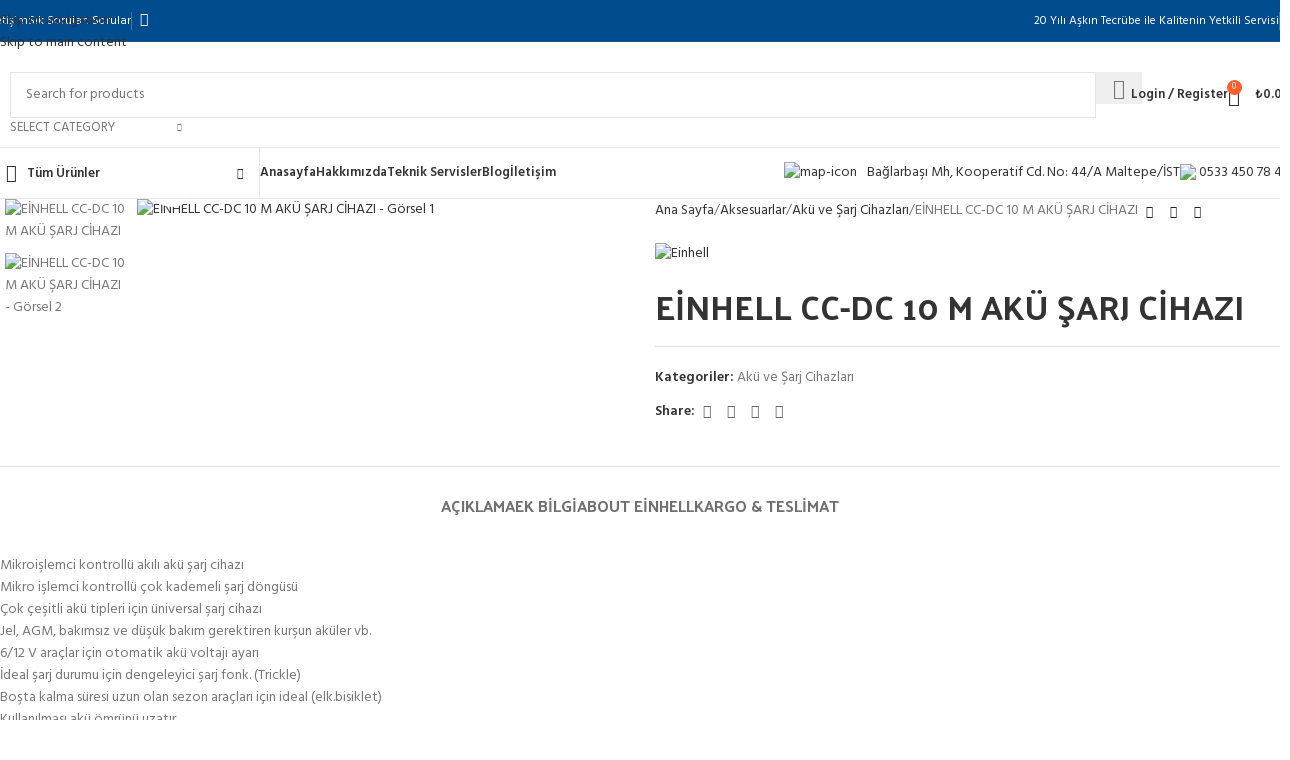

--- FILE ---
content_type: text/html; charset=UTF-8
request_url: https://yagmurmakina.net/urun/einhellcc-dc-10-maku-sarj-cihazi/
body_size: 56406
content:
<!DOCTYPE html>
<html lang="tr">
<head>
	<meta charset="UTF-8">
	<link rel="profile" href="https://gmpg.org/xfn/11">
	<link rel="pingback" href="https://yagmurmakina.net/xmlrpc.php">

	<title>EİNHELL	CC-DC 10 M	AKÜ ŞARJ CİHAZI &#8211; Yağmur Makina</title>
<meta name='robots' content='max-image-preview:large' />
<link rel='dns-prefetch' href='//fonts.googleapis.com' />
<link rel="alternate" type="application/rss+xml" title="Yağmur Makina &raquo; akışı" href="https://yagmurmakina.net/feed/" />
<link rel="alternate" title="oEmbed (JSON)" type="application/json+oembed" href="https://yagmurmakina.net/wp-json/oembed/1.0/embed?url=https%3A%2F%2Fyagmurmakina.net%2Furun%2Feinhellcc-dc-10-maku-sarj-cihazi%2F" />
<link rel="alternate" title="oEmbed (XML)" type="text/xml+oembed" href="https://yagmurmakina.net/wp-json/oembed/1.0/embed?url=https%3A%2F%2Fyagmurmakina.net%2Furun%2Feinhellcc-dc-10-maku-sarj-cihazi%2F&#038;format=xml" />
<style id='wp-img-auto-sizes-contain-inline-css' type='text/css'>
img:is([sizes=auto i],[sizes^="auto," i]){contain-intrinsic-size:3000px 1500px}
/*# sourceURL=wp-img-auto-sizes-contain-inline-css */
</style>
<link rel='stylesheet' id='ht_ctc_main_css-css' href='https://yagmurmakina.net/wp-content/plugins/click-to-chat-for-whatsapp/new/inc/assets/css/main.css?ver=4.35' type='text/css' media='all' />
<link rel='stylesheet' id='wp-block-library-css' href='https://yagmurmakina.net/wp-includes/css/dist/block-library/style.min.css?ver=d9f4dcc46e806ef50f9abaff45ca0882' type='text/css' media='all' />
<style id='safe-svg-svg-icon-style-inline-css' type='text/css'>
.safe-svg-cover{text-align:center}.safe-svg-cover .safe-svg-inside{display:inline-block;max-width:100%}.safe-svg-cover svg{fill:currentColor;height:100%;max-height:100%;max-width:100%;width:100%}

/*# sourceURL=https://yagmurmakina.net/wp-content/plugins/safe-svg/dist/safe-svg-block-frontend.css */
</style>
<style id='global-styles-inline-css' type='text/css'>
:root{--wp--preset--aspect-ratio--square: 1;--wp--preset--aspect-ratio--4-3: 4/3;--wp--preset--aspect-ratio--3-4: 3/4;--wp--preset--aspect-ratio--3-2: 3/2;--wp--preset--aspect-ratio--2-3: 2/3;--wp--preset--aspect-ratio--16-9: 16/9;--wp--preset--aspect-ratio--9-16: 9/16;--wp--preset--color--black: #000000;--wp--preset--color--cyan-bluish-gray: #abb8c3;--wp--preset--color--white: #ffffff;--wp--preset--color--pale-pink: #f78da7;--wp--preset--color--vivid-red: #cf2e2e;--wp--preset--color--luminous-vivid-orange: #ff6900;--wp--preset--color--luminous-vivid-amber: #fcb900;--wp--preset--color--light-green-cyan: #7bdcb5;--wp--preset--color--vivid-green-cyan: #00d084;--wp--preset--color--pale-cyan-blue: #8ed1fc;--wp--preset--color--vivid-cyan-blue: #0693e3;--wp--preset--color--vivid-purple: #9b51e0;--wp--preset--gradient--vivid-cyan-blue-to-vivid-purple: linear-gradient(135deg,rgb(6,147,227) 0%,rgb(155,81,224) 100%);--wp--preset--gradient--light-green-cyan-to-vivid-green-cyan: linear-gradient(135deg,rgb(122,220,180) 0%,rgb(0,208,130) 100%);--wp--preset--gradient--luminous-vivid-amber-to-luminous-vivid-orange: linear-gradient(135deg,rgb(252,185,0) 0%,rgb(255,105,0) 100%);--wp--preset--gradient--luminous-vivid-orange-to-vivid-red: linear-gradient(135deg,rgb(255,105,0) 0%,rgb(207,46,46) 100%);--wp--preset--gradient--very-light-gray-to-cyan-bluish-gray: linear-gradient(135deg,rgb(238,238,238) 0%,rgb(169,184,195) 100%);--wp--preset--gradient--cool-to-warm-spectrum: linear-gradient(135deg,rgb(74,234,220) 0%,rgb(151,120,209) 20%,rgb(207,42,186) 40%,rgb(238,44,130) 60%,rgb(251,105,98) 80%,rgb(254,248,76) 100%);--wp--preset--gradient--blush-light-purple: linear-gradient(135deg,rgb(255,206,236) 0%,rgb(152,150,240) 100%);--wp--preset--gradient--blush-bordeaux: linear-gradient(135deg,rgb(254,205,165) 0%,rgb(254,45,45) 50%,rgb(107,0,62) 100%);--wp--preset--gradient--luminous-dusk: linear-gradient(135deg,rgb(255,203,112) 0%,rgb(199,81,192) 50%,rgb(65,88,208) 100%);--wp--preset--gradient--pale-ocean: linear-gradient(135deg,rgb(255,245,203) 0%,rgb(182,227,212) 50%,rgb(51,167,181) 100%);--wp--preset--gradient--electric-grass: linear-gradient(135deg,rgb(202,248,128) 0%,rgb(113,206,126) 100%);--wp--preset--gradient--midnight: linear-gradient(135deg,rgb(2,3,129) 0%,rgb(40,116,252) 100%);--wp--preset--font-size--small: 13px;--wp--preset--font-size--medium: 20px;--wp--preset--font-size--large: 36px;--wp--preset--font-size--x-large: 42px;--wp--preset--spacing--20: 0.44rem;--wp--preset--spacing--30: 0.67rem;--wp--preset--spacing--40: 1rem;--wp--preset--spacing--50: 1.5rem;--wp--preset--spacing--60: 2.25rem;--wp--preset--spacing--70: 3.38rem;--wp--preset--spacing--80: 5.06rem;--wp--preset--shadow--natural: 6px 6px 9px rgba(0, 0, 0, 0.2);--wp--preset--shadow--deep: 12px 12px 50px rgba(0, 0, 0, 0.4);--wp--preset--shadow--sharp: 6px 6px 0px rgba(0, 0, 0, 0.2);--wp--preset--shadow--outlined: 6px 6px 0px -3px rgb(255, 255, 255), 6px 6px rgb(0, 0, 0);--wp--preset--shadow--crisp: 6px 6px 0px rgb(0, 0, 0);}:where(body) { margin: 0; }.wp-site-blocks > .alignleft { float: left; margin-right: 2em; }.wp-site-blocks > .alignright { float: right; margin-left: 2em; }.wp-site-blocks > .aligncenter { justify-content: center; margin-left: auto; margin-right: auto; }:where(.is-layout-flex){gap: 0.5em;}:where(.is-layout-grid){gap: 0.5em;}.is-layout-flow > .alignleft{float: left;margin-inline-start: 0;margin-inline-end: 2em;}.is-layout-flow > .alignright{float: right;margin-inline-start: 2em;margin-inline-end: 0;}.is-layout-flow > .aligncenter{margin-left: auto !important;margin-right: auto !important;}.is-layout-constrained > .alignleft{float: left;margin-inline-start: 0;margin-inline-end: 2em;}.is-layout-constrained > .alignright{float: right;margin-inline-start: 2em;margin-inline-end: 0;}.is-layout-constrained > .aligncenter{margin-left: auto !important;margin-right: auto !important;}.is-layout-constrained > :where(:not(.alignleft):not(.alignright):not(.alignfull)){margin-left: auto !important;margin-right: auto !important;}body .is-layout-flex{display: flex;}.is-layout-flex{flex-wrap: wrap;align-items: center;}.is-layout-flex > :is(*, div){margin: 0;}body .is-layout-grid{display: grid;}.is-layout-grid > :is(*, div){margin: 0;}body{padding-top: 0px;padding-right: 0px;padding-bottom: 0px;padding-left: 0px;}a:where(:not(.wp-element-button)){text-decoration: none;}:root :where(.wp-element-button, .wp-block-button__link){background-color: #32373c;border-width: 0;color: #fff;font-family: inherit;font-size: inherit;font-style: inherit;font-weight: inherit;letter-spacing: inherit;line-height: inherit;padding-top: calc(0.667em + 2px);padding-right: calc(1.333em + 2px);padding-bottom: calc(0.667em + 2px);padding-left: calc(1.333em + 2px);text-decoration: none;text-transform: inherit;}.has-black-color{color: var(--wp--preset--color--black) !important;}.has-cyan-bluish-gray-color{color: var(--wp--preset--color--cyan-bluish-gray) !important;}.has-white-color{color: var(--wp--preset--color--white) !important;}.has-pale-pink-color{color: var(--wp--preset--color--pale-pink) !important;}.has-vivid-red-color{color: var(--wp--preset--color--vivid-red) !important;}.has-luminous-vivid-orange-color{color: var(--wp--preset--color--luminous-vivid-orange) !important;}.has-luminous-vivid-amber-color{color: var(--wp--preset--color--luminous-vivid-amber) !important;}.has-light-green-cyan-color{color: var(--wp--preset--color--light-green-cyan) !important;}.has-vivid-green-cyan-color{color: var(--wp--preset--color--vivid-green-cyan) !important;}.has-pale-cyan-blue-color{color: var(--wp--preset--color--pale-cyan-blue) !important;}.has-vivid-cyan-blue-color{color: var(--wp--preset--color--vivid-cyan-blue) !important;}.has-vivid-purple-color{color: var(--wp--preset--color--vivid-purple) !important;}.has-black-background-color{background-color: var(--wp--preset--color--black) !important;}.has-cyan-bluish-gray-background-color{background-color: var(--wp--preset--color--cyan-bluish-gray) !important;}.has-white-background-color{background-color: var(--wp--preset--color--white) !important;}.has-pale-pink-background-color{background-color: var(--wp--preset--color--pale-pink) !important;}.has-vivid-red-background-color{background-color: var(--wp--preset--color--vivid-red) !important;}.has-luminous-vivid-orange-background-color{background-color: var(--wp--preset--color--luminous-vivid-orange) !important;}.has-luminous-vivid-amber-background-color{background-color: var(--wp--preset--color--luminous-vivid-amber) !important;}.has-light-green-cyan-background-color{background-color: var(--wp--preset--color--light-green-cyan) !important;}.has-vivid-green-cyan-background-color{background-color: var(--wp--preset--color--vivid-green-cyan) !important;}.has-pale-cyan-blue-background-color{background-color: var(--wp--preset--color--pale-cyan-blue) !important;}.has-vivid-cyan-blue-background-color{background-color: var(--wp--preset--color--vivid-cyan-blue) !important;}.has-vivid-purple-background-color{background-color: var(--wp--preset--color--vivid-purple) !important;}.has-black-border-color{border-color: var(--wp--preset--color--black) !important;}.has-cyan-bluish-gray-border-color{border-color: var(--wp--preset--color--cyan-bluish-gray) !important;}.has-white-border-color{border-color: var(--wp--preset--color--white) !important;}.has-pale-pink-border-color{border-color: var(--wp--preset--color--pale-pink) !important;}.has-vivid-red-border-color{border-color: var(--wp--preset--color--vivid-red) !important;}.has-luminous-vivid-orange-border-color{border-color: var(--wp--preset--color--luminous-vivid-orange) !important;}.has-luminous-vivid-amber-border-color{border-color: var(--wp--preset--color--luminous-vivid-amber) !important;}.has-light-green-cyan-border-color{border-color: var(--wp--preset--color--light-green-cyan) !important;}.has-vivid-green-cyan-border-color{border-color: var(--wp--preset--color--vivid-green-cyan) !important;}.has-pale-cyan-blue-border-color{border-color: var(--wp--preset--color--pale-cyan-blue) !important;}.has-vivid-cyan-blue-border-color{border-color: var(--wp--preset--color--vivid-cyan-blue) !important;}.has-vivid-purple-border-color{border-color: var(--wp--preset--color--vivid-purple) !important;}.has-vivid-cyan-blue-to-vivid-purple-gradient-background{background: var(--wp--preset--gradient--vivid-cyan-blue-to-vivid-purple) !important;}.has-light-green-cyan-to-vivid-green-cyan-gradient-background{background: var(--wp--preset--gradient--light-green-cyan-to-vivid-green-cyan) !important;}.has-luminous-vivid-amber-to-luminous-vivid-orange-gradient-background{background: var(--wp--preset--gradient--luminous-vivid-amber-to-luminous-vivid-orange) !important;}.has-luminous-vivid-orange-to-vivid-red-gradient-background{background: var(--wp--preset--gradient--luminous-vivid-orange-to-vivid-red) !important;}.has-very-light-gray-to-cyan-bluish-gray-gradient-background{background: var(--wp--preset--gradient--very-light-gray-to-cyan-bluish-gray) !important;}.has-cool-to-warm-spectrum-gradient-background{background: var(--wp--preset--gradient--cool-to-warm-spectrum) !important;}.has-blush-light-purple-gradient-background{background: var(--wp--preset--gradient--blush-light-purple) !important;}.has-blush-bordeaux-gradient-background{background: var(--wp--preset--gradient--blush-bordeaux) !important;}.has-luminous-dusk-gradient-background{background: var(--wp--preset--gradient--luminous-dusk) !important;}.has-pale-ocean-gradient-background{background: var(--wp--preset--gradient--pale-ocean) !important;}.has-electric-grass-gradient-background{background: var(--wp--preset--gradient--electric-grass) !important;}.has-midnight-gradient-background{background: var(--wp--preset--gradient--midnight) !important;}.has-small-font-size{font-size: var(--wp--preset--font-size--small) !important;}.has-medium-font-size{font-size: var(--wp--preset--font-size--medium) !important;}.has-large-font-size{font-size: var(--wp--preset--font-size--large) !important;}.has-x-large-font-size{font-size: var(--wp--preset--font-size--x-large) !important;}
:where(.wp-block-post-template.is-layout-flex){gap: 1.25em;}:where(.wp-block-post-template.is-layout-grid){gap: 1.25em;}
:where(.wp-block-term-template.is-layout-flex){gap: 1.25em;}:where(.wp-block-term-template.is-layout-grid){gap: 1.25em;}
:where(.wp-block-columns.is-layout-flex){gap: 2em;}:where(.wp-block-columns.is-layout-grid){gap: 2em;}
:root :where(.wp-block-pullquote){font-size: 1.5em;line-height: 1.6;}
/*# sourceURL=global-styles-inline-css */
</style>
<link rel='stylesheet' id='sr7css-css' href='//yagmurmakina.net/wp-content/plugins/revslider/public/css/sr7.css?ver=6.7.38' type='text/css' media='all' />
<style id='woocommerce-inline-inline-css' type='text/css'>
.woocommerce form .form-row .required { visibility: visible; }
/*# sourceURL=woocommerce-inline-inline-css */
</style>
<link rel='stylesheet' id='elementor-icons-css' href='https://yagmurmakina.net/wp-content/plugins/elementor/assets/lib/eicons/css/elementor-icons.min.css?ver=5.45.0' type='text/css' media='all' />
<link rel='stylesheet' id='elementor-frontend-css' href='https://yagmurmakina.net/wp-content/plugins/elementor/assets/css/frontend.min.css?ver=3.34.0' type='text/css' media='all' />
<link rel='stylesheet' id='elementor-post-6-css' href='https://yagmurmakina.net/wp-content/uploads/elementor/css/post-6.css?ver=1767390088' type='text/css' media='all' />
<link rel='stylesheet' id='wd-style-base-css' href='https://yagmurmakina.net/wp-content/themes/woodmart/css/parts/base.min.css?ver=8.3.5' type='text/css' media='all' />
<link rel='stylesheet' id='wd-helpers-wpb-elem-css' href='https://yagmurmakina.net/wp-content/themes/woodmart/css/parts/helpers-wpb-elem.min.css?ver=8.3.5' type='text/css' media='all' />
<link rel='stylesheet' id='wd-revolution-slider-css' href='https://yagmurmakina.net/wp-content/themes/woodmart/css/parts/int-rev-slider.min.css?ver=8.3.5' type='text/css' media='all' />
<link rel='stylesheet' id='wd-elementor-base-css' href='https://yagmurmakina.net/wp-content/themes/woodmart/css/parts/int-elem-base.min.css?ver=8.3.5' type='text/css' media='all' />
<link rel='stylesheet' id='wd-woocommerce-base-css' href='https://yagmurmakina.net/wp-content/themes/woodmart/css/parts/woocommerce-base.min.css?ver=8.3.5' type='text/css' media='all' />
<link rel='stylesheet' id='wd-mod-star-rating-css' href='https://yagmurmakina.net/wp-content/themes/woodmart/css/parts/mod-star-rating.min.css?ver=8.3.5' type='text/css' media='all' />
<link rel='stylesheet' id='wd-woocommerce-block-notices-css' href='https://yagmurmakina.net/wp-content/themes/woodmart/css/parts/woo-mod-block-notices.min.css?ver=8.3.5' type='text/css' media='all' />
<link rel='stylesheet' id='wd-woo-mod-quantity-css' href='https://yagmurmakina.net/wp-content/themes/woodmart/css/parts/woo-mod-quantity.min.css?ver=8.3.5' type='text/css' media='all' />
<link rel='stylesheet' id='wd-woo-single-prod-el-base-css' href='https://yagmurmakina.net/wp-content/themes/woodmart/css/parts/woo-single-prod-el-base.min.css?ver=8.3.5' type='text/css' media='all' />
<link rel='stylesheet' id='wd-woo-mod-stock-status-css' href='https://yagmurmakina.net/wp-content/themes/woodmart/css/parts/woo-mod-stock-status.min.css?ver=8.3.5' type='text/css' media='all' />
<link rel='stylesheet' id='wd-woo-mod-shop-attributes-css' href='https://yagmurmakina.net/wp-content/themes/woodmart/css/parts/woo-mod-shop-attributes.min.css?ver=8.3.5' type='text/css' media='all' />
<link rel='stylesheet' id='wd-wp-blocks-css' href='https://yagmurmakina.net/wp-content/themes/woodmart/css/parts/wp-blocks.min.css?ver=8.3.5' type='text/css' media='all' />
<link rel='stylesheet' id='child-style-css' href='https://yagmurmakina.net/wp-content/themes/woodmart-child/style.css?ver=8.3.5' type='text/css' media='all' />
<link rel='stylesheet' id='wd-header-base-css' href='https://yagmurmakina.net/wp-content/themes/woodmart/css/parts/header-base.min.css?ver=8.3.5' type='text/css' media='all' />
<link rel='stylesheet' id='wd-mod-tools-css' href='https://yagmurmakina.net/wp-content/themes/woodmart/css/parts/mod-tools.min.css?ver=8.3.5' type='text/css' media='all' />
<link rel='stylesheet' id='wd-header-elements-base-css' href='https://yagmurmakina.net/wp-content/themes/woodmart/css/parts/header-el-base.min.css?ver=8.3.5' type='text/css' media='all' />
<link rel='stylesheet' id='wd-social-icons-css' href='https://yagmurmakina.net/wp-content/themes/woodmart/css/parts/el-social-icons.min.css?ver=8.3.5' type='text/css' media='all' />
<link rel='stylesheet' id='wd-header-search-css' href='https://yagmurmakina.net/wp-content/themes/woodmart/css/parts/header-el-search.min.css?ver=8.3.5' type='text/css' media='all' />
<link rel='stylesheet' id='wd-header-search-form-css' href='https://yagmurmakina.net/wp-content/themes/woodmart/css/parts/header-el-search-form.min.css?ver=8.3.5' type='text/css' media='all' />
<link rel='stylesheet' id='wd-wd-search-form-css' href='https://yagmurmakina.net/wp-content/themes/woodmart/css/parts/wd-search-form.min.css?ver=8.3.5' type='text/css' media='all' />
<link rel='stylesheet' id='wd-wd-search-results-css' href='https://yagmurmakina.net/wp-content/themes/woodmart/css/parts/wd-search-results.min.css?ver=8.3.5' type='text/css' media='all' />
<link rel='stylesheet' id='wd-wd-search-dropdown-css' href='https://yagmurmakina.net/wp-content/themes/woodmart/css/parts/wd-search-dropdown.min.css?ver=8.3.5' type='text/css' media='all' />
<link rel='stylesheet' id='wd-wd-search-cat-css' href='https://yagmurmakina.net/wp-content/themes/woodmart/css/parts/wd-search-cat.min.css?ver=8.3.5' type='text/css' media='all' />
<link rel='stylesheet' id='wd-woo-mod-login-form-css' href='https://yagmurmakina.net/wp-content/themes/woodmart/css/parts/woo-mod-login-form.min.css?ver=8.3.5' type='text/css' media='all' />
<link rel='stylesheet' id='wd-header-my-account-css' href='https://yagmurmakina.net/wp-content/themes/woodmart/css/parts/header-el-my-account.min.css?ver=8.3.5' type='text/css' media='all' />
<link rel='stylesheet' id='wd-header-cart-side-css' href='https://yagmurmakina.net/wp-content/themes/woodmart/css/parts/header-el-cart-side.min.css?ver=8.3.5' type='text/css' media='all' />
<link rel='stylesheet' id='wd-header-cart-css' href='https://yagmurmakina.net/wp-content/themes/woodmart/css/parts/header-el-cart.min.css?ver=8.3.5' type='text/css' media='all' />
<link rel='stylesheet' id='wd-widget-shopping-cart-css' href='https://yagmurmakina.net/wp-content/themes/woodmart/css/parts/woo-widget-shopping-cart.min.css?ver=8.3.5' type='text/css' media='all' />
<link rel='stylesheet' id='wd-widget-product-list-css' href='https://yagmurmakina.net/wp-content/themes/woodmart/css/parts/woo-widget-product-list.min.css?ver=8.3.5' type='text/css' media='all' />
<link rel='stylesheet' id='wd-header-mobile-nav-dropdown-css' href='https://yagmurmakina.net/wp-content/themes/woodmart/css/parts/header-el-mobile-nav-dropdown.min.css?ver=8.3.5' type='text/css' media='all' />
<link rel='stylesheet' id='wd-header-categories-nav-css' href='https://yagmurmakina.net/wp-content/themes/woodmart/css/parts/header-el-category-nav.min.css?ver=8.3.5' type='text/css' media='all' />
<link rel='stylesheet' id='wd-mod-nav-vertical-css' href='https://yagmurmakina.net/wp-content/themes/woodmart/css/parts/mod-nav-vertical.min.css?ver=8.3.5' type='text/css' media='all' />
<link rel='stylesheet' id='wd-mod-nav-vertical-design-default-css' href='https://yagmurmakina.net/wp-content/themes/woodmart/css/parts/mod-nav-vertical-design-default.min.css?ver=8.3.5' type='text/css' media='all' />
<link rel='stylesheet' id='wd-mod-nav-menu-label-css' href='https://yagmurmakina.net/wp-content/themes/woodmart/css/parts/mod-nav-menu-label.min.css?ver=8.3.5' type='text/css' media='all' />
<link rel='stylesheet' id='wd-brands-css' href='https://yagmurmakina.net/wp-content/themes/woodmart/css/parts/el-brand.min.css?ver=8.3.5' type='text/css' media='all' />
<link rel='stylesheet' id='wd-page-title-css' href='https://yagmurmakina.net/wp-content/themes/woodmart/css/parts/page-title.min.css?ver=8.3.5' type='text/css' media='all' />
<link rel='stylesheet' id='wd-woo-single-prod-predefined-css' href='https://yagmurmakina.net/wp-content/themes/woodmart/css/parts/woo-single-prod-predefined.min.css?ver=8.3.5' type='text/css' media='all' />
<link rel='stylesheet' id='wd-woo-single-prod-and-quick-view-predefined-css' href='https://yagmurmakina.net/wp-content/themes/woodmart/css/parts/woo-single-prod-and-quick-view-predefined.min.css?ver=8.3.5' type='text/css' media='all' />
<link rel='stylesheet' id='wd-woo-single-prod-el-tabs-predefined-css' href='https://yagmurmakina.net/wp-content/themes/woodmart/css/parts/woo-single-prod-el-tabs-predefined.min.css?ver=8.3.5' type='text/css' media='all' />
<link rel='stylesheet' id='wd-woo-single-prod-el-gallery-css' href='https://yagmurmakina.net/wp-content/themes/woodmart/css/parts/woo-single-prod-el-gallery.min.css?ver=8.3.5' type='text/css' media='all' />
<link rel='stylesheet' id='wd-woo-single-prod-el-gallery-opt-thumb-left-desktop-css' href='https://yagmurmakina.net/wp-content/themes/woodmart/css/parts/woo-single-prod-el-gallery-opt-thumb-left-desktop.min.css?ver=8.3.5' type='text/css' media='all' />
<link rel='stylesheet' id='wd-swiper-css' href='https://yagmurmakina.net/wp-content/themes/woodmart/css/parts/lib-swiper.min.css?ver=8.3.5' type='text/css' media='all' />
<link rel='stylesheet' id='wd-swiper-arrows-css' href='https://yagmurmakina.net/wp-content/themes/woodmart/css/parts/lib-swiper-arrows.min.css?ver=8.3.5' type='text/css' media='all' />
<link rel='stylesheet' id='wd-photoswipe-css' href='https://yagmurmakina.net/wp-content/themes/woodmart/css/parts/lib-photoswipe.min.css?ver=8.3.5' type='text/css' media='all' />
<link rel='stylesheet' id='wd-woo-single-prod-el-navigation-css' href='https://yagmurmakina.net/wp-content/themes/woodmart/css/parts/woo-single-prod-el-navigation.min.css?ver=8.3.5' type='text/css' media='all' />
<link rel='stylesheet' id='wd-tabs-css' href='https://yagmurmakina.net/wp-content/themes/woodmart/css/parts/el-tabs.min.css?ver=8.3.5' type='text/css' media='all' />
<link rel='stylesheet' id='wd-woo-single-prod-el-tabs-opt-layout-tabs-css' href='https://yagmurmakina.net/wp-content/themes/woodmart/css/parts/woo-single-prod-el-tabs-opt-layout-tabs.min.css?ver=8.3.5' type='text/css' media='all' />
<link rel='stylesheet' id='wd-accordion-css' href='https://yagmurmakina.net/wp-content/themes/woodmart/css/parts/el-accordion.min.css?ver=8.3.5' type='text/css' media='all' />
<link rel='stylesheet' id='wd-accordion-elem-wpb-css' href='https://yagmurmakina.net/wp-content/themes/woodmart/css/parts/el-accordion-wpb-elem.min.css?ver=8.3.5' type='text/css' media='all' />
<link rel='stylesheet' id='wd-image-gallery-css' href='https://yagmurmakina.net/wp-content/themes/woodmart/css/parts/el-gallery.min.css?ver=8.3.5' type='text/css' media='all' />
<link rel='stylesheet' id='wd-text-block-css' href='https://yagmurmakina.net/wp-content/themes/woodmart/css/parts/el-text-block.min.css?ver=8.3.5' type='text/css' media='all' />
<link rel='stylesheet' id='wd-product-loop-css' href='https://yagmurmakina.net/wp-content/themes/woodmart/css/parts/woo-product-loop.min.css?ver=8.3.5' type='text/css' media='all' />
<link rel='stylesheet' id='wd-product-loop-info-css' href='https://yagmurmakina.net/wp-content/themes/woodmart/css/parts/woo-product-loop-info.min.css?ver=8.3.5' type='text/css' media='all' />
<link rel='stylesheet' id='wd-swiper-pagin-css' href='https://yagmurmakina.net/wp-content/themes/woodmart/css/parts/lib-swiper-pagin.min.css?ver=8.3.5' type='text/css' media='all' />
<link rel='stylesheet' id='wd-widget-collapse-css' href='https://yagmurmakina.net/wp-content/themes/woodmart/css/parts/opt-widget-collapse.min.css?ver=8.3.5' type='text/css' media='all' />
<link rel='stylesheet' id='wd-footer-base-css' href='https://yagmurmakina.net/wp-content/themes/woodmart/css/parts/footer-base.min.css?ver=8.3.5' type='text/css' media='all' />
<link rel='stylesheet' id='wd-info-box-css' href='https://yagmurmakina.net/wp-content/themes/woodmart/css/parts/el-info-box.min.css?ver=8.3.5' type='text/css' media='all' />
<link rel='stylesheet' id='wd-list-css' href='https://yagmurmakina.net/wp-content/themes/woodmart/css/parts/el-list.min.css?ver=8.3.5' type='text/css' media='all' />
<link rel='stylesheet' id='wd-el-list-css' href='https://yagmurmakina.net/wp-content/themes/woodmart/css/parts/el-list-wpb-elem.min.css?ver=8.3.5' type='text/css' media='all' />
<link rel='stylesheet' id='wd-widget-wd-recent-posts-css' href='https://yagmurmakina.net/wp-content/themes/woodmart/css/parts/widget-wd-recent-posts.min.css?ver=8.3.5' type='text/css' media='all' />
<link rel='stylesheet' id='wd-widget-nav-css' href='https://yagmurmakina.net/wp-content/themes/woodmart/css/parts/widget-nav.min.css?ver=8.3.5' type='text/css' media='all' />
<link rel='stylesheet' id='wd-scroll-top-css' href='https://yagmurmakina.net/wp-content/themes/woodmart/css/parts/opt-scrolltotop.min.css?ver=8.3.5' type='text/css' media='all' />
<link rel='stylesheet' id='wd-header-my-account-sidebar-css' href='https://yagmurmakina.net/wp-content/themes/woodmart/css/parts/header-el-my-account-sidebar.min.css?ver=8.3.5' type='text/css' media='all' />
<link rel='stylesheet' id='wd-bottom-toolbar-css' href='https://yagmurmakina.net/wp-content/themes/woodmart/css/parts/opt-bottom-toolbar.min.css?ver=8.3.5' type='text/css' media='all' />
<link rel='stylesheet' id='xts-google-fonts-css' href='https://fonts.googleapis.com/css?family=Hind%3A400%2C600%7CPalanquin+Dark%3A400%2C600%7CLato%3A400%2C700&#038;ver=8.3.5' type='text/css' media='all' />
<link rel='stylesheet' id='elementor-gf-local-roboto-css' href='https://yagmurmakina.net/wp-content/uploads/elementor/google-fonts/css/roboto.css?ver=1745508934' type='text/css' media='all' />
<link rel='stylesheet' id='elementor-gf-local-robotoslab-css' href='https://yagmurmakina.net/wp-content/uploads/elementor/google-fonts/css/robotoslab.css?ver=1745508935' type='text/css' media='all' />
<script type="text/javascript" src="https://yagmurmakina.net/wp-includes/js/jquery/jquery.min.js?ver=3.7.1" id="jquery-core-js"></script>
<script type="text/javascript" src="https://yagmurmakina.net/wp-includes/js/jquery/jquery-migrate.min.js?ver=3.4.1" id="jquery-migrate-js"></script>
<script type="text/javascript" src="//yagmurmakina.net/wp-content/plugins/revslider/public/js/libs/tptools.js?ver=6.7.38" id="tp-tools-js" async="async" data-wp-strategy="async"></script>
<script type="text/javascript" src="//yagmurmakina.net/wp-content/plugins/revslider/public/js/sr7.js?ver=6.7.38" id="sr7-js" async="async" data-wp-strategy="async"></script>
<script type="text/javascript" src="https://yagmurmakina.net/wp-content/plugins/woocommerce/assets/js/jquery-blockui/jquery.blockUI.min.js?ver=2.7.0-wc.10.4.3" id="wc-jquery-blockui-js" defer="defer" data-wp-strategy="defer"></script>
<script type="text/javascript" id="wc-add-to-cart-js-extra">
/* <![CDATA[ */
var wc_add_to_cart_params = {"ajax_url":"/wp-admin/admin-ajax.php","wc_ajax_url":"/?wc-ajax=%%endpoint%%","i18n_view_cart":"Sepetim","cart_url":"https://yagmurmakina.net/sepet/","is_cart":"","cart_redirect_after_add":"no"};
//# sourceURL=wc-add-to-cart-js-extra
/* ]]> */
</script>
<script type="text/javascript" src="https://yagmurmakina.net/wp-content/plugins/woocommerce/assets/js/frontend/add-to-cart.min.js?ver=10.4.3" id="wc-add-to-cart-js" defer="defer" data-wp-strategy="defer"></script>
<script type="text/javascript" src="https://yagmurmakina.net/wp-content/plugins/woocommerce/assets/js/zoom/jquery.zoom.min.js?ver=1.7.21-wc.10.4.3" id="wc-zoom-js" defer="defer" data-wp-strategy="defer"></script>
<script type="text/javascript" id="wc-single-product-js-extra">
/* <![CDATA[ */
var wc_single_product_params = {"i18n_required_rating_text":"L\u00fctfen bir oy belirleyin","i18n_rating_options":["1/5 y\u0131ld\u0131z","2/5 y\u0131ld\u0131z","3/5 y\u0131ld\u0131z","4/5 y\u0131ld\u0131z","5/5 y\u0131ld\u0131z"],"i18n_product_gallery_trigger_text":"Tam ekran g\u00f6rsel galerisini g\u00f6r\u00fcnt\u00fcleyin","review_rating_required":"yes","flexslider":{"rtl":false,"animation":"slide","smoothHeight":true,"directionNav":false,"controlNav":"thumbnails","slideshow":false,"animationSpeed":500,"animationLoop":false,"allowOneSlide":false},"zoom_enabled":"","zoom_options":[],"photoswipe_enabled":"","photoswipe_options":{"shareEl":false,"closeOnScroll":false,"history":false,"hideAnimationDuration":0,"showAnimationDuration":0},"flexslider_enabled":""};
//# sourceURL=wc-single-product-js-extra
/* ]]> */
</script>
<script type="text/javascript" src="https://yagmurmakina.net/wp-content/plugins/woocommerce/assets/js/frontend/single-product.min.js?ver=10.4.3" id="wc-single-product-js" defer="defer" data-wp-strategy="defer"></script>
<script type="text/javascript" src="https://yagmurmakina.net/wp-content/plugins/woocommerce/assets/js/js-cookie/js.cookie.min.js?ver=2.1.4-wc.10.4.3" id="wc-js-cookie-js" defer="defer" data-wp-strategy="defer"></script>
<script type="text/javascript" id="woocommerce-js-extra">
/* <![CDATA[ */
var woocommerce_params = {"ajax_url":"/wp-admin/admin-ajax.php","wc_ajax_url":"/?wc-ajax=%%endpoint%%","i18n_password_show":"\u015eifreyi g\u00f6ster","i18n_password_hide":"\u015eifreyi gizle"};
//# sourceURL=woocommerce-js-extra
/* ]]> */
</script>
<script type="text/javascript" src="https://yagmurmakina.net/wp-content/plugins/woocommerce/assets/js/frontend/woocommerce.min.js?ver=10.4.3" id="woocommerce-js" defer="defer" data-wp-strategy="defer"></script>
<script type="text/javascript" src="https://yagmurmakina.net/wp-content/themes/woodmart/js/libs/device.min.js?ver=8.3.5" id="wd-device-library-js"></script>
<script type="text/javascript" src="https://yagmurmakina.net/wp-content/themes/woodmart/js/scripts/global/scrollBar.min.js?ver=8.3.5" id="wd-scrollbar-js"></script>
<link rel="https://api.w.org/" href="https://yagmurmakina.net/wp-json/" /><link rel="alternate" title="JSON" type="application/json" href="https://yagmurmakina.net/wp-json/wp/v2/product/8657" /><link rel="EditURI" type="application/rsd+xml" title="RSD" href="https://yagmurmakina.net/xmlrpc.php?rsd" />
<link rel="canonical" href="https://yagmurmakina.net/urun/einhellcc-dc-10-maku-sarj-cihazi/" />
					<meta name="viewport" content="width=device-width, initial-scale=1.0, maximum-scale=1.0, user-scalable=no">
										<noscript><style>.woocommerce-product-gallery{ opacity: 1 !important; }</style></noscript>
	<meta name="generator" content="Elementor 3.34.0; features: additional_custom_breakpoints; settings: css_print_method-external, google_font-enabled, font_display-swap">
			<style>
				.e-con.e-parent:nth-of-type(n+4):not(.e-lazyloaded):not(.e-no-lazyload),
				.e-con.e-parent:nth-of-type(n+4):not(.e-lazyloaded):not(.e-no-lazyload) * {
					background-image: none !important;
				}
				@media screen and (max-height: 1024px) {
					.e-con.e-parent:nth-of-type(n+3):not(.e-lazyloaded):not(.e-no-lazyload),
					.e-con.e-parent:nth-of-type(n+3):not(.e-lazyloaded):not(.e-no-lazyload) * {
						background-image: none !important;
					}
				}
				@media screen and (max-height: 640px) {
					.e-con.e-parent:nth-of-type(n+2):not(.e-lazyloaded):not(.e-no-lazyload),
					.e-con.e-parent:nth-of-type(n+2):not(.e-lazyloaded):not(.e-no-lazyload) * {
						background-image: none !important;
					}
				}
			</style>
			<link rel="preconnect" href="https://fonts.googleapis.com">
<link rel="preconnect" href="https://fonts.gstatic.com/" crossorigin>
<meta name="generator" content="Powered by Slider Revolution 6.7.38 - responsive, Mobile-Friendly Slider Plugin for WordPress with comfortable drag and drop interface." />
<script>
	window._tpt			??= {};
	window.SR7			??= {};
	_tpt.R				??= {};
	_tpt.R.fonts		??= {};
	_tpt.R.fonts.customFonts??= {};
	SR7.devMode			=  false;
	SR7.F 				??= {};
	SR7.G				??= {};
	SR7.LIB				??= {};
	SR7.E				??= {};
	SR7.E.gAddons		??= {};
	SR7.E.php 			??= {};
	SR7.E.nonce			= '9ecf1bfa23';
	SR7.E.ajaxurl		= 'https://yagmurmakina.net/wp-admin/admin-ajax.php';
	SR7.E.resturl		= 'https://yagmurmakina.net/wp-json/';
	SR7.E.slug_path		= 'revslider/revslider.php';
	SR7.E.slug			= 'revslider';
	SR7.E.plugin_url	= 'https://yagmurmakina.net/wp-content/plugins/revslider/';
	SR7.E.wp_plugin_url = 'https://yagmurmakina.net/wp-content/plugins/';
	SR7.E.revision		= '6.7.38';
	SR7.E.fontBaseUrl	= '';
	SR7.G.breakPoints 	= [1240,1024,778,480];
	SR7.G.fSUVW 		= false;
	SR7.E.modules 		= ['module','page','slide','layer','draw','animate','srtools','canvas','defaults','carousel','navigation','media','modifiers','migration'];
	SR7.E.libs 			= ['WEBGL'];
	SR7.E.css 			= ['csslp','cssbtns','cssfilters','cssnav','cssmedia'];
	SR7.E.resources		= {};
	SR7.E.ytnc			= false;
	SR7.JSON			??= {};
/*! Slider Revolution 7.0 - Page Processor */
!function(){"use strict";window.SR7??={},window._tpt??={},SR7.version="Slider Revolution 6.7.16",_tpt.getMobileZoom=()=>_tpt.is_mobile?document.documentElement.clientWidth/window.innerWidth:1,_tpt.getWinDim=function(t){_tpt.screenHeightWithUrlBar??=window.innerHeight;let e=SR7.F?.modal?.visible&&SR7.M[SR7.F.module.getIdByAlias(SR7.F.modal.requested)];_tpt.scrollBar=window.innerWidth!==document.documentElement.clientWidth||e&&window.innerWidth!==e.c.module.clientWidth,_tpt.winW=_tpt.getMobileZoom()*window.innerWidth-(_tpt.scrollBar||"prepare"==t?_tpt.scrollBarW??_tpt.mesureScrollBar():0),_tpt.winH=_tpt.getMobileZoom()*window.innerHeight,_tpt.winWAll=document.documentElement.clientWidth},_tpt.getResponsiveLevel=function(t,e){return SR7.G.fSUVW?_tpt.closestGE(t,window.innerWidth):_tpt.closestGE(t,_tpt.winWAll)},_tpt.mesureScrollBar=function(){let t=document.createElement("div");return t.className="RSscrollbar-measure",t.style.width="100px",t.style.height="100px",t.style.overflow="scroll",t.style.position="absolute",t.style.top="-9999px",document.body.appendChild(t),_tpt.scrollBarW=t.offsetWidth-t.clientWidth,document.body.removeChild(t),_tpt.scrollBarW},_tpt.loadCSS=async function(t,e,s){return s?_tpt.R.fonts.required[e].status=1:(_tpt.R[e]??={},_tpt.R[e].status=1),new Promise(((i,n)=>{if(_tpt.isStylesheetLoaded(t))s?_tpt.R.fonts.required[e].status=2:_tpt.R[e].status=2,i();else{const o=document.createElement("link");o.rel="stylesheet";let l="text",r="css";o["type"]=l+"/"+r,o.href=t,o.onload=()=>{s?_tpt.R.fonts.required[e].status=2:_tpt.R[e].status=2,i()},o.onerror=()=>{s?_tpt.R.fonts.required[e].status=3:_tpt.R[e].status=3,n(new Error(`Failed to load CSS: ${t}`))},document.head.appendChild(o)}}))},_tpt.addContainer=function(t){const{tag:e="div",id:s,class:i,datas:n,textContent:o,iHTML:l}=t,r=document.createElement(e);if(s&&""!==s&&(r.id=s),i&&""!==i&&(r.className=i),n)for(const[t,e]of Object.entries(n))"style"==t?r.style.cssText=e:r.setAttribute(`data-${t}`,e);return o&&(r.textContent=o),l&&(r.innerHTML=l),r},_tpt.collector=function(){return{fragment:new DocumentFragment,add(t){var e=_tpt.addContainer(t);return this.fragment.appendChild(e),e},append(t){t.appendChild(this.fragment)}}},_tpt.isStylesheetLoaded=function(t){let e=t.split("?")[0];return Array.from(document.querySelectorAll('link[rel="stylesheet"], link[rel="preload"]')).some((t=>t.href.split("?")[0]===e))},_tpt.preloader={requests:new Map,preloaderTemplates:new Map,show:function(t,e){if(!e||!t)return;const{type:s,color:i}=e;if(s<0||"off"==s)return;const n=`preloader_${s}`;let o=this.preloaderTemplates.get(n);o||(o=this.build(s,i),this.preloaderTemplates.set(n,o)),this.requests.has(t)||this.requests.set(t,{count:0});const l=this.requests.get(t);clearTimeout(l.timer),l.count++,1===l.count&&(l.timer=setTimeout((()=>{l.preloaderClone=o.cloneNode(!0),l.anim&&l.anim.kill(),void 0!==_tpt.gsap?l.anim=_tpt.gsap.fromTo(l.preloaderClone,1,{opacity:0},{opacity:1}):l.preloaderClone.classList.add("sr7-fade-in"),t.appendChild(l.preloaderClone)}),150))},hide:function(t){if(!this.requests.has(t))return;const e=this.requests.get(t);e.count--,e.count<0&&(e.count=0),e.anim&&e.anim.kill(),0===e.count&&(clearTimeout(e.timer),e.preloaderClone&&(e.preloaderClone.classList.remove("sr7-fade-in"),e.anim=_tpt.gsap.to(e.preloaderClone,.3,{opacity:0,onComplete:function(){e.preloaderClone.remove()}})))},state:function(t){if(!this.requests.has(t))return!1;return this.requests.get(t).count>0},build:(t,e="#ffffff",s="")=>{if(t<0||"off"===t)return null;const i=parseInt(t);if(t="prlt"+i,isNaN(i))return null;if(_tpt.loadCSS(SR7.E.plugin_url+"public/css/preloaders/t"+i+".css","preloader_"+t),isNaN(i)||i<6){const n=`background-color:${e}`,o=1===i||2==i?n:"",l=3===i||4==i?n:"",r=_tpt.collector();["dot1","dot2","bounce1","bounce2","bounce3"].forEach((t=>r.add({tag:"div",class:t,datas:{style:l}})));const d=_tpt.addContainer({tag:"sr7-prl",class:`${t} ${s}`,datas:{style:o}});return r.append(d),d}{let n={};if(7===i){let t;e.startsWith("#")?(t=e.replace("#",""),t=`rgba(${parseInt(t.substring(0,2),16)}, ${parseInt(t.substring(2,4),16)}, ${parseInt(t.substring(4,6),16)}, `):e.startsWith("rgb")&&(t=e.slice(e.indexOf("(")+1,e.lastIndexOf(")")).split(",").map((t=>t.trim())),t=`rgba(${t[0]}, ${t[1]}, ${t[2]}, `),t&&(n.style=`border-top-color: ${t}0.65); border-bottom-color: ${t}0.15); border-left-color: ${t}0.65); border-right-color: ${t}0.15)`)}else 12===i&&(n.style=`background:${e}`);const o=[10,0,4,2,5,9,0,4,4,2][i-6],l=_tpt.collector(),r=l.add({tag:"div",class:"sr7-prl-inner",datas:n});Array.from({length:o}).forEach((()=>r.appendChild(l.add({tag:"span",datas:{style:`background:${e}`}}))));const d=_tpt.addContainer({tag:"sr7-prl",class:`${t} ${s}`});return l.append(d),d}}},SR7.preLoader={show:(t,e)=>{"off"!==(SR7.M[t]?.settings?.pLoader?.type??"off")&&_tpt.preloader.show(e||SR7.M[t].c.module,SR7.M[t]?.settings?.pLoader??{color:"#fff",type:10})},hide:(t,e)=>{"off"!==(SR7.M[t]?.settings?.pLoader?.type??"off")&&_tpt.preloader.hide(e||SR7.M[t].c.module)},state:(t,e)=>_tpt.preloader.state(e||SR7.M[t].c.module)},_tpt.prepareModuleHeight=function(t){window.SR7.M??={},window.SR7.M[t.id]??={},"ignore"==t.googleFont&&(SR7.E.ignoreGoogleFont=!0);let e=window.SR7.M[t.id];if(null==_tpt.scrollBarW&&_tpt.mesureScrollBar(),e.c??={},e.states??={},e.settings??={},e.settings.size??={},t.fixed&&(e.settings.fixed=!0),e.c.module=document.querySelector("sr7-module#"+t.id),e.c.adjuster=e.c.module.getElementsByTagName("sr7-adjuster")[0],e.c.content=e.c.module.getElementsByTagName("sr7-content")[0],"carousel"==t.type&&(e.c.carousel=e.c.content.getElementsByTagName("sr7-carousel")[0]),null==e.c.module||null==e.c.module)return;t.plType&&t.plColor&&(e.settings.pLoader={type:t.plType,color:t.plColor}),void 0===t.plType||"off"===t.plType||SR7.preLoader.state(t.id)&&SR7.preLoader.state(t.id,e.c.module)||SR7.preLoader.show(t.id,e.c.module),_tpt.winW||_tpt.getWinDim("prepare"),_tpt.getWinDim();let s=""+e.c.module.dataset?.modal;"modal"==s||"true"==s||"undefined"!==s&&"false"!==s||(e.settings.size.fullWidth=t.size.fullWidth,e.LEV??=_tpt.getResponsiveLevel(window.SR7.G.breakPoints,t.id),t.vpt=_tpt.fillArray(t.vpt,5),e.settings.vPort=t.vpt[e.LEV],void 0!==t.el&&"720"==t.el[4]&&t.gh[4]!==t.el[4]&&"960"==t.el[3]&&t.gh[3]!==t.el[3]&&"768"==t.el[2]&&t.gh[2]!==t.el[2]&&delete t.el,e.settings.size.height=null==t.el||null==t.el[e.LEV]||0==t.el[e.LEV]||"auto"==t.el[e.LEV]?_tpt.fillArray(t.gh,5,-1):_tpt.fillArray(t.el,5,-1),e.settings.size.width=_tpt.fillArray(t.gw,5,-1),e.settings.size.minHeight=_tpt.fillArray(t.mh??[0],5,-1),e.cacheSize={fullWidth:e.settings.size?.fullWidth,fullHeight:e.settings.size?.fullHeight},void 0!==t.off&&(t.off?.t&&(e.settings.size.m??={})&&(e.settings.size.m.t=t.off.t),t.off?.b&&(e.settings.size.m??={})&&(e.settings.size.m.b=t.off.b),t.off?.l&&(e.settings.size.p??={})&&(e.settings.size.p.l=t.off.l),t.off?.r&&(e.settings.size.p??={})&&(e.settings.size.p.r=t.off.r),e.offsetPrepared=!0),_tpt.updatePMHeight(t.id,t,!0))},_tpt.updatePMHeight=(t,e,s)=>{let i=SR7.M[t];var n=i.settings.size.fullWidth?_tpt.winW:i.c.module.parentNode.offsetWidth;n=0===n||isNaN(n)?_tpt.winW:n;let o=i.settings.size.width[i.LEV]||i.settings.size.width[i.LEV++]||i.settings.size.width[i.LEV--]||n,l=i.settings.size.height[i.LEV]||i.settings.size.height[i.LEV++]||i.settings.size.height[i.LEV--]||0,r=i.settings.size.minHeight[i.LEV]||i.settings.size.minHeight[i.LEV++]||i.settings.size.minHeight[i.LEV--]||0;if(l="auto"==l?0:l,l=parseInt(l),"carousel"!==e.type&&(n-=parseInt(e.onw??0)||0),i.MP=!i.settings.size.fullWidth&&n<o||_tpt.winW<o?Math.min(1,n/o):1,e.size.fullScreen||e.size.fullHeight){let t=parseInt(e.fho)||0,s=(""+e.fho).indexOf("%")>-1;e.newh=_tpt.winH-(s?_tpt.winH*t/100:t)}else e.newh=i.MP*Math.max(l,r);if(e.newh+=(parseInt(e.onh??0)||0)+(parseInt(e.carousel?.pt)||0)+(parseInt(e.carousel?.pb)||0),void 0!==e.slideduration&&(e.newh=Math.max(e.newh,parseInt(e.slideduration)/3)),e.shdw&&_tpt.buildShadow(e.id,e),i.c.adjuster.style.height=e.newh+"px",i.c.module.style.height=e.newh+"px",i.c.content.style.height=e.newh+"px",i.states.heightPrepared=!0,i.dims??={},i.dims.moduleRect=i.c.module.getBoundingClientRect(),i.c.content.style.left="-"+i.dims.moduleRect.left+"px",!i.settings.size.fullWidth)return s&&requestAnimationFrame((()=>{n!==i.c.module.parentNode.offsetWidth&&_tpt.updatePMHeight(e.id,e)})),void _tpt.bgStyle(e.id,e,window.innerWidth==_tpt.winW,!0);_tpt.bgStyle(e.id,e,window.innerWidth==_tpt.winW,!0),requestAnimationFrame((function(){s&&requestAnimationFrame((()=>{n!==i.c.module.parentNode.offsetWidth&&_tpt.updatePMHeight(e.id,e)}))})),i.earlyResizerFunction||(i.earlyResizerFunction=function(){requestAnimationFrame((function(){_tpt.getWinDim(),_tpt.moduleDefaults(e.id,e),_tpt.updateSlideBg(t,!0)}))},window.addEventListener("resize",i.earlyResizerFunction))},_tpt.buildShadow=function(t,e){let s=SR7.M[t];null==s.c.shadow&&(s.c.shadow=document.createElement("sr7-module-shadow"),s.c.shadow.classList.add("sr7-shdw-"+e.shdw),s.c.content.appendChild(s.c.shadow))},_tpt.bgStyle=async(t,e,s,i,n)=>{const o=SR7.M[t];if((e=e??o.settings).fixed&&!o.c.module.classList.contains("sr7-top-fixed")&&(o.c.module.classList.add("sr7-top-fixed"),o.c.module.style.position="fixed",o.c.module.style.width="100%",o.c.module.style.top="0px",o.c.module.style.left="0px",o.c.module.style.pointerEvents="none",o.c.module.style.zIndex=5e3,o.c.content.style.pointerEvents="none"),null==o.c.bgcanvas){let t=document.createElement("sr7-module-bg"),l=!1;if("string"==typeof e?.bg?.color&&e?.bg?.color.includes("{"))if(_tpt.gradient&&_tpt.gsap)e.bg.color=_tpt.gradient.convert(e.bg.color);else try{let t=JSON.parse(e.bg.color);(t?.orig||t?.string)&&(e.bg.color=JSON.parse(e.bg.color))}catch(t){return}let r="string"==typeof e?.bg?.color?e?.bg?.color||"transparent":e?.bg?.color?.string??e?.bg?.color?.orig??e?.bg?.color?.color??"transparent";if(t.style["background"+(String(r).includes("grad")?"":"Color")]=r,("transparent"!==r||n)&&(l=!0),o.offsetPrepared&&(t.style.visibility="hidden"),e?.bg?.image?.src&&(t.style.backgroundImage=`url(${e?.bg?.image.src})`,t.style.backgroundSize=""==(e.bg.image?.size??"")?"cover":e.bg.image.size,t.style.backgroundPosition=e.bg.image.position,t.style.backgroundRepeat=""==e.bg.image.repeat||null==e.bg.image.repeat?"no-repeat":e.bg.image.repeat,l=!0),!l)return;o.c.bgcanvas=t,e.size.fullWidth?t.style.width=_tpt.winW-(s&&_tpt.winH<document.body.offsetHeight?_tpt.scrollBarW:0)+"px":i&&(t.style.width=o.c.module.offsetWidth+"px"),e.sbt?.use?o.c.content.appendChild(o.c.bgcanvas):o.c.module.appendChild(o.c.bgcanvas)}o.c.bgcanvas.style.height=void 0!==e.newh?e.newh+"px":("carousel"==e.type?o.dims.module.h:o.dims.content.h)+"px",o.c.bgcanvas.style.left=!s&&e.sbt?.use||o.c.bgcanvas.closest("SR7-CONTENT")?"0px":"-"+(o?.dims?.moduleRect?.left??0)+"px"},_tpt.updateSlideBg=function(t,e){const s=SR7.M[t];let i=s.settings;s?.c?.bgcanvas&&(i.size.fullWidth?s.c.bgcanvas.style.width=_tpt.winW-(e&&_tpt.winH<document.body.offsetHeight?_tpt.scrollBarW:0)+"px":preparing&&(s.c.bgcanvas.style.width=s.c.module.offsetWidth+"px"))},_tpt.moduleDefaults=(t,e)=>{let s=SR7.M[t];null!=s&&null!=s.c&&null!=s.c.module&&(s.dims??={},s.dims.moduleRect=s.c.module.getBoundingClientRect(),s.c.content.style.left="-"+s.dims.moduleRect.left+"px",s.c.content.style.width=_tpt.winW-_tpt.scrollBarW+"px","carousel"==e.type&&(s.c.module.style.overflow="visible"),_tpt.bgStyle(t,e,window.innerWidth==_tpt.winW))},_tpt.getOffset=t=>{var e=t.getBoundingClientRect(),s=window.pageXOffset||document.documentElement.scrollLeft,i=window.pageYOffset||document.documentElement.scrollTop;return{top:e.top+i,left:e.left+s}},_tpt.fillArray=function(t,e){let s,i;t=Array.isArray(t)?t:[t];let n=Array(e),o=t.length;for(i=0;i<t.length;i++)n[i+(e-o)]=t[i],null==s&&"#"!==t[i]&&(s=t[i]);for(let t=0;t<e;t++)void 0!==n[t]&&"#"!=n[t]||(n[t]=s),s=n[t];return n},_tpt.closestGE=function(t,e){let s=Number.MAX_VALUE,i=-1;for(let n=0;n<t.length;n++)t[n]-1>=e&&t[n]-1-e<s&&(s=t[n]-1-e,i=n);return++i}}();</script>
<style>
		
		</style>			<style id="wd-style-header_383034-css" data-type="wd-style-header_383034">
				:root{
	--wd-top-bar-h: 41px;
	--wd-top-bar-sm-h: .00001px;
	--wd-top-bar-sticky-h: .00001px;
	--wd-top-bar-brd-w: 1px;

	--wd-header-general-h: 105px;
	--wd-header-general-sm-h: 60px;
	--wd-header-general-sticky-h: .00001px;
	--wd-header-general-brd-w: 1px;

	--wd-header-bottom-h: 50px;
	--wd-header-bottom-sm-h: .00001px;
	--wd-header-bottom-sticky-h: .00001px;
	--wd-header-bottom-brd-w: 1px;

	--wd-header-clone-h: 60px;

	--wd-header-brd-w: calc(var(--wd-top-bar-brd-w) + var(--wd-header-general-brd-w) + var(--wd-header-bottom-brd-w));
	--wd-header-h: calc(var(--wd-top-bar-h) + var(--wd-header-general-h) + var(--wd-header-bottom-h) + var(--wd-header-brd-w));
	--wd-header-sticky-h: calc(var(--wd-top-bar-sticky-h) + var(--wd-header-general-sticky-h) + var(--wd-header-bottom-sticky-h) + var(--wd-header-clone-h) + var(--wd-header-brd-w));
	--wd-header-sm-h: calc(var(--wd-top-bar-sm-h) + var(--wd-header-general-sm-h) + var(--wd-header-bottom-sm-h) + var(--wd-header-brd-w));
}

.whb-top-bar .wd-dropdown {
	margin-top: -0.5px;
}

.whb-top-bar .wd-dropdown:after {
	height: 10.5px;
}



:root:has(.whb-top-bar.whb-border-boxed) {
	--wd-top-bar-brd-w: .00001px;
}

@media (max-width: 1024px) {
:root:has(.whb-top-bar.whb-hidden-mobile) {
	--wd-top-bar-brd-w: .00001px;
}
}

:root:has(.whb-general-header.whb-border-boxed) {
	--wd-header-general-brd-w: .00001px;
}

@media (max-width: 1024px) {
:root:has(.whb-general-header.whb-hidden-mobile) {
	--wd-header-general-brd-w: .00001px;
}
}

:root:has(.whb-header-bottom.whb-border-boxed) {
	--wd-header-bottom-brd-w: .00001px;
}

@media (max-width: 1024px) {
:root:has(.whb-header-bottom.whb-hidden-mobile) {
	--wd-header-bottom-brd-w: .00001px;
}
}

.whb-header-bottom .wd-dropdown {
	margin-top: 4px;
}

.whb-header-bottom .wd-dropdown:after {
	height: 15px;
}


.whb-clone.whb-sticked .wd-dropdown:not(.sub-sub-menu) {
	margin-top: 9px;
}

.whb-clone.whb-sticked .wd-dropdown:not(.sub-sub-menu):after {
	height: 20px;
}

		
.whb-top-bar {
	background-color: rgba(1, 75, 143, 1);border-color: rgba(129, 129, 120, 0.2);border-bottom-width: 1px;border-bottom-style: solid;
}

.whb-9x1ytaxq7aphtb3npidp form.searchform {
	--wd-form-height: 46px;
}
.whb-general-header {
	border-color: rgba(232, 232, 232, 1);border-bottom-width: 1px;border-bottom-style: solid;
}
.whb-wjlcubfdmlq3d7jvmt23 .menu-opener { background-color: rgba(255, 255, 255, 1); }.whb-wjlcubfdmlq3d7jvmt23 .menu-opener { border-color: rgba(232, 232, 232, 1);border-bottom-width: 1px;border-bottom-style: solid;border-top-width: 1px;border-top-style: solid;border-left-width: 1px;border-left-style: solid;border-right-width: 1px;border-right-style: solid; }
.whb-header-bottom {
	border-color: rgba(232, 232, 232, 1);border-bottom-width: 1px;border-bottom-style: solid;
}
			</style>
						<style id="wd-style-theme_settings_default-css" data-type="wd-style-theme_settings_default">
				@font-face {
	font-weight: normal;
	font-style: normal;
	font-family: "woodmart-font";
	src: url("//yagmurmakina.net/wp-content/themes/woodmart/fonts/woodmart-font-1-400.woff2?v=8.3.5") format("woff2");
}

@font-face {
	font-family: "star";
	font-weight: 400;
	font-style: normal;
	src: url("//yagmurmakina.net/wp-content/plugins/woocommerce/assets/fonts/star.eot?#iefix") format("embedded-opentype"), url("//yagmurmakina.net/wp-content/plugins/woocommerce/assets/fonts/star.woff") format("woff"), url("//yagmurmakina.net/wp-content/plugins/woocommerce/assets/fonts/star.ttf") format("truetype"), url("//yagmurmakina.net/wp-content/plugins/woocommerce/assets/fonts/star.svg#star") format("svg");
}

@font-face {
	font-family: "WooCommerce";
	font-weight: 400;
	font-style: normal;
	src: url("//yagmurmakina.net/wp-content/plugins/woocommerce/assets/fonts/WooCommerce.eot?#iefix") format("embedded-opentype"), url("//yagmurmakina.net/wp-content/plugins/woocommerce/assets/fonts/WooCommerce.woff") format("woff"), url("//yagmurmakina.net/wp-content/plugins/woocommerce/assets/fonts/WooCommerce.ttf") format("truetype"), url("//yagmurmakina.net/wp-content/plugins/woocommerce/assets/fonts/WooCommerce.svg#WooCommerce") format("svg");
}

:root {
	--wd-text-font: "Hind", Arial, Helvetica, sans-serif;
	--wd-text-font-weight: 400;
	--wd-text-color: #777777;
	--wd-text-font-size: 14px;
	--wd-title-font: "Palanquin Dark", Arial, Helvetica, sans-serif;
	--wd-title-font-weight: 400;
	--wd-title-color: #242424;
	--wd-entities-title-font: "Palanquin Dark", Arial, Helvetica, sans-serif;
	--wd-entities-title-font-weight: 400;
	--wd-entities-title-color: #333333;
	--wd-entities-title-color-hover: rgb(51 51 51 / 65%);
	--wd-alternative-font: "Lato", Arial, Helvetica, sans-serif;
	--wd-widget-title-font: "Palanquin Dark", Arial, Helvetica, sans-serif;
	--wd-widget-title-font-weight: 400;
	--wd-widget-title-transform: uppercase;
	--wd-widget-title-color: #333;
	--wd-widget-title-font-size: 16px;
	--wd-header-el-font: "Hind", Arial, Helvetica, sans-serif;
	--wd-header-el-font-weight: 600;
	--wd-header-el-transform: none;
	--wd-header-el-font-size: 13px;
	--wd-otl-style: dotted;
	--wd-otl-width: 2px;
	--wd-primary-color: rgb(255,94,43);
	--wd-alternative-color: #fbbc34;
	--btn-default-bgcolor: #f7f7f7;
	--btn-default-bgcolor-hover: #efefef;
	--btn-accented-bgcolor: rgb(255,94,43);
	--btn-accented-bgcolor-hover: rgb(236,87,39);
	--wd-form-brd-width: 1px;
	--notices-success-bg: #459647;
	--notices-success-color: #fff;
	--notices-warning-bg: #E0B252;
	--notices-warning-color: #fff;
	--wd-link-color: #333333;
	--wd-link-color-hover: #242424;
}
.wd-age-verify-wrap {
	--wd-popup-width: 500px;
}
.wd-popup.wd-promo-popup {
	background-color: #111111;
	background-image: url(https://yagmurmakina.net/wp-content/uploads/2021/10/tools-popup.jpg);
	background-repeat: no-repeat;
	background-size: cover;
	background-position: center center;
}
.wd-promo-popup-wrap {
	--wd-popup-width: 800px;
}
:is(.woodmart-woocommerce-layered-nav, .wd-product-category-filter) .wd-scroll-content {
	max-height: 223px;
}
.wd-page-title .wd-page-title-bg img {
	object-fit: cover;
	object-position: center center;
}
.wd-footer {
	background-color: rgb(1,75,143);
	background-image: none;
}
.page .wd-page-content {
	background-color: rgb(248,248,248);
	background-image: none;
}
.mfp-wrap.wd-popup-quick-view-wrap {
	--wd-popup-width: 920px;
}
:root{
--wd-container-w: 1300px;
--wd-form-brd-radius: 0px;
--btn-default-color: #333;
--btn-default-color-hover: #333;
--btn-accented-color: #fff;
--btn-accented-color-hover: #fff;
--btn-default-brd-radius: 0px;
--btn-default-box-shadow: none;
--btn-default-box-shadow-hover: none;
--btn-default-box-shadow-active: none;
--btn-default-bottom: 0px;
--btn-accented-bottom-active: -1px;
--btn-accented-brd-radius: 0px;
--btn-accented-box-shadow: inset 0 -2px 0 rgba(0, 0, 0, .15);
--btn-accented-box-shadow-hover: inset 0 -2px 0 rgba(0, 0, 0, .15);
--wd-brd-radius: 0px;
}

@media (min-width: 1300px) {
section.elementor-section.wd-section-stretch > .elementor-container {
margin-left: auto;
margin-right: auto;
}
}


.wd-page-title {
background-color: rgb(22,27,137);
}

			</style>
			</head>

<body data-rsssl=1 class="wp-singular product-template-default single single-product postid-8657 wp-theme-woodmart wp-child-theme-woodmart-child theme-woodmart woocommerce woocommerce-page woocommerce-no-js wrapper-custom  categories-accordion-on woodmart-ajax-shop-on sticky-toolbar-on elementor-default elementor-kit-6">
			<script type="text/javascript" id="wd-flicker-fix">// Flicker fix.</script>		<div class="wd-skip-links">
								<a href="#menu-main-navigation" class="wd-skip-navigation btn">
						Skip to navigation					</a>
								<a href="#main-content" class="wd-skip-content btn">
				Skip to main content			</a>
		</div>
			
	
	<div class="wd-page-wrapper website-wrapper">
									<header class="whb-header whb-header_383034 whb-sticky-shadow whb-scroll-slide whb-sticky-clone whb-hide-on-scroll">
					<div class="whb-main-header">
	
<div class="whb-row whb-top-bar whb-not-sticky-row whb-with-bg whb-border-fullwidth whb-color-light whb-hidden-mobile whb-flex-flex-middle">
	<div class="container">
		<div class="whb-flex-row whb-top-bar-inner">
			<div class="whb-column whb-col-left whb-column5 whb-visible-lg">
	
<nav class="wd-header-nav wd-header-secondary-nav whb-0l2f36pca4sfzivc7ntf text-right" role="navigation" aria-label="Top Bar Right">
	<ul id="menu-top-bar-right" class="menu wd-nav wd-nav-header wd-nav-secondary wd-style-separated wd-gap-s"><li id="menu-item-8418" class="menu-item menu-item-type-custom menu-item-object-custom menu-item-8418 item-level-0 menu-simple-dropdown wd-event-hover" ><a href="#" class="woodmart-nav-link"><span class="nav-link-text">İletişim</span></a></li>
<li id="menu-item-8419" class="menu-item menu-item-type-custom menu-item-object-custom menu-item-8419 item-level-0 menu-simple-dropdown wd-event-hover" ><a href="#" class="woodmart-nav-link"><span class="nav-link-text">Sık Sorulan Sorular</span></a></li>
</ul></nav>
<div class="wd-header-divider whb-divider-default whb-4fjqg85ama0row20rbmu"></div>
			<div
						class=" wd-social-icons wd-style-default wd-size-small social-follow wd-shape-circle  whb-43k0qayz7gg36f2jmmhk color-scheme-light text-center">
				
				
				
				
				
				
									<a rel="noopener noreferrer nofollow" href="https://instagram.com/yagmurmakine" target="_blank" class=" wd-social-icon social-instagram" aria-label="Instagram social link">
						<span class="wd-icon"></span>
											</a>
				
				
				
				
				
				
				
				
				
				
				
				
				
				
				
				
				
				
				
				
				
				
			</div>

		</div>
<div class="whb-column whb-col-center whb-column6 whb-visible-lg whb-empty-column">
	</div>
<div class="whb-column whb-col-right whb-column7 whb-visible-lg">
	
<div class="wd-header-text reset-last-child whb-wkm2or5wryt17n9gte4c wd-inline"><span style="color: #ffffff;">20 Yılı Aşkın Tecrübe ile Kalitenin Yetkili Servisi</span></div>
<div class="wd-header-divider whb-divider-default whb-dc0qna21np9or9v31khg"></div>
</div>
<div class="whb-column whb-col-mobile whb-column_mobile1 whb-hidden-lg whb-empty-column">
	</div>
		</div>
	</div>
</div>

<div class="whb-row whb-general-header whb-not-sticky-row whb-without-bg whb-border-fullwidth whb-color-dark whb-flex-flex-middle">
	<div class="container">
		<div class="whb-flex-row whb-general-header-inner">
			<div class="whb-column whb-col-left whb-column8 whb-visible-lg">
	<div class="site-logo whb-gs8bcnxektjsro21n657">
	<a href="https://yagmurmakina.net/" class="wd-logo wd-main-logo" rel="home" aria-label="Site logo">
		<img width="1205" height="371" src="https://yagmurmakina.net/wp-content/uploads/2022/12/logo-02.png" class="attachment-full size-full" alt="" style="max-width:245px;" decoding="async" srcset="https://yagmurmakina.net/wp-content/uploads/2022/12/logo-02.png 1205w, https://yagmurmakina.net/wp-content/uploads/2022/12/logo-02-400x123.png 400w, https://yagmurmakina.net/wp-content/uploads/2022/12/logo-02-768x236.png 768w, https://yagmurmakina.net/wp-content/uploads/2022/12/logo-02-860x265.png 860w, https://yagmurmakina.net/wp-content/uploads/2022/12/logo-02-430x132.png 430w, https://yagmurmakina.net/wp-content/uploads/2022/12/logo-02-700x216.png 700w, https://yagmurmakina.net/wp-content/uploads/2022/12/logo-02-150x46.png 150w" sizes="(max-width: 1205px) 100vw, 1205px" />	</a>
	</div>
</div>
<div class="whb-column whb-col-center whb-column9 whb-visible-lg">
	
<div class="whb-space-element whb-r1zs6mpgi6bmsbvwzszd " style="width:20px;"></div>
<div class="wd-search-form  wd-header-search-form wd-display-form whb-9x1ytaxq7aphtb3npidp">

<form role="search" method="get" class="searchform  wd-with-cat wd-style-with-bg wd-cat-style-bordered woodmart-ajax-search" action="https://yagmurmakina.net/"  data-thumbnail="1" data-price="1" data-post_type="product" data-count="20" data-sku="1" data-symbols_count="3" data-include_cat_search="no" autocomplete="off">
	<input type="text" class="s" placeholder="Search for products" value="" name="s" aria-label="Search" title="Search for products" required/>
	<input type="hidden" name="post_type" value="product">

	<span tabindex="0" aria-label="Clear search" class="wd-clear-search wd-role-btn wd-hide"></span>

						<div class="wd-search-cat wd-event-click wd-scroll">
				<input type="hidden" name="product_cat" value="0" disabled>
				<div tabindex="0" class="wd-search-cat-btn wd-role-btn" aria-label="Select category" rel="nofollow" data-val="0">
					<span>Select category</span>
				</div>
				<div class="wd-dropdown wd-dropdown-search-cat wd-dropdown-menu wd-scroll-content wd-design-default color-scheme-dark">
					<ul class="wd-sub-menu">
						<li style="display:none;"><a href="#" data-val="0">Select category</a></li>
							<li class="cat-item cat-item-107"><a class="pf-value" href="https://yagmurmakina.net/urun-kategori/aksesuarlar/" data-val="aksesuarlar" data-title="Aksesuarlar" >Aksesuarlar</a>
<ul class='children'>
	<li class="cat-item cat-item-131"><a class="pf-value" href="https://yagmurmakina.net/urun-kategori/aksesuarlar/aku-ve-sarj-cihazlari/" data-val="aku-ve-sarj-cihazlari" data-title="Akü ve Şarj Cihazları" >Akü ve Şarj Cihazları</a>
</li>
	<li class="cat-item cat-item-110"><a class="pf-value" href="https://yagmurmakina.net/urun-kategori/aksesuarlar/matkap-uclari/" data-val="matkap-uclari" data-title="Matkap Uçları" >Matkap Uçları</a>
</li>
	<li class="cat-item cat-item-113"><a class="pf-value" href="https://yagmurmakina.net/urun-kategori/aksesuarlar/testereler/" data-val="testereler" data-title="Testereler" >Testereler</a>
</li>
	<li class="cat-item cat-item-114"><a class="pf-value" href="https://yagmurmakina.net/urun-kategori/aksesuarlar/vidalama-uclari/" data-val="vidalama-uclari" data-title="Vidalama Uçları" >Vidalama Uçları</a>
</li>
	<li class="cat-item cat-item-115"><a class="pf-value" href="https://yagmurmakina.net/urun-kategori/aksesuarlar/zimparalar/" data-val="zimparalar" data-title="Zımparalar" >Zımparalar</a>
</li>
</ul>
</li>
	<li class="cat-item cat-item-132"><a class="pf-value" href="https://yagmurmakina.net/urun-kategori/akulu-el-aletleri/" data-val="akulu-el-aletleri" data-title="Akülü El Aletleri" >Akülü El Aletleri</a>
<ul class='children'>
	<li class="cat-item cat-item-134"><a class="pf-value" href="https://yagmurmakina.net/urun-kategori/akulu-el-aletleri/akulu-darbeli-darbesiz-matkaplar/" data-val="akulu-darbeli-darbesiz-matkaplar" data-title="Akülü Darbeli &amp; Darbesiz Matkaplar" >Akülü Darbeli &amp; Darbesiz Matkaplar</a>
</li>
	<li class="cat-item cat-item-136"><a class="pf-value" href="https://yagmurmakina.net/urun-kategori/akulu-el-aletleri/akulu-diger-urunler/" data-val="akulu-diger-urunler" data-title="Akülü Diğer Ürünler" >Akülü Diğer Ürünler</a>
</li>
	<li class="cat-item cat-item-133"><a class="pf-value" href="https://yagmurmakina.net/urun-kategori/akulu-el-aletleri/akulu-titresim-egzantrik-ve-diger-zimparalar/" data-val="akulu-titresim-egzantrik-ve-diger-zimparalar" data-title="Akülü Titreşim Egzantrik ve Diğer Zımparalar" >Akülü Titreşim Egzantrik ve Diğer Zımparalar</a>
</li>
</ul>
</li>
	<li class="cat-item cat-item-124"><a class="pf-value" href="https://yagmurmakina.net/urun-kategori/aydinlatmalar/" data-val="aydinlatmalar" data-title="Aydınlatmalar" >Aydınlatmalar</a>
</li>
	<li class="cat-item cat-item-101"><a class="pf-value" href="https://yagmurmakina.net/urun-kategori/bahce-makinalari/" data-val="bahce-makinalari" data-title="Bahçe Makinaları" >Bahçe Makinaları</a>
<ul class='children'>
	<li class="cat-item cat-item-140"><a class="pf-value" href="https://yagmurmakina.net/urun-kategori/bahce-makinalari/akulu-testere/" data-val="akulu-testere" data-title="Akülü Testere" >Akülü Testere</a>
</li>
	<li class="cat-item cat-item-151"><a class="pf-value" href="https://yagmurmakina.net/urun-kategori/bahce-makinalari/cim-bicme-makineleri/" data-val="cim-bicme-makineleri" data-title="Çim Biçme Makineleri" >Çim Biçme Makineleri</a>
</li>
	<li class="cat-item cat-item-149"><a class="pf-value" href="https://yagmurmakina.net/urun-kategori/bahce-makinalari/cit-kesme-makineleri/" data-val="cit-kesme-makineleri" data-title="Çit Kesme Makineleri" >Çit Kesme Makineleri</a>
</li>
	<li class="cat-item cat-item-150"><a class="pf-value" href="https://yagmurmakina.net/urun-kategori/bahce-makinalari/dal-ogutme-makineleri/" data-val="dal-ogutme-makineleri" data-title="Dal Öğütme Makineleri" >Dal Öğütme Makineleri</a>
</li>
	<li class="cat-item cat-item-142"><a class="pf-value" href="https://yagmurmakina.net/urun-kategori/bahce-makinalari/elektrikli-tirpan/" data-val="elektrikli-tirpan" data-title="Elektrikli Tırpan" >Elektrikli Tırpan</a>
</li>
	<li class="cat-item cat-item-138"><a class="pf-value" href="https://yagmurmakina.net/urun-kategori/bahce-makinalari/motorlu-testereler/" data-val="motorlu-testereler" data-title="Motorlu Testereler" >Motorlu Testereler</a>
</li>
	<li class="cat-item cat-item-152"><a class="pf-value" href="https://yagmurmakina.net/urun-kategori/bahce-makinalari/ufleme-toplama-makineleri/" data-val="ufleme-toplama-makineleri" data-title="Üfleme Toplama Makineleri" >Üfleme Toplama Makineleri</a>
</li>
</ul>
</li>
	<li class="cat-item cat-item-71"><a class="pf-value" href="https://yagmurmakina.net/urun-kategori/elektrikli-el-aletleri/" data-val="elektrikli-el-aletleri" data-title="Elektrikli El Aletleri" >Elektrikli El Aletleri</a>
<ul class='children'>
	<li class="cat-item cat-item-79"><a class="pf-value" href="https://yagmurmakina.net/urun-kategori/elektrikli-el-aletleri/torklu-vidalama-ve-somun-sikma/" data-val="torklu-vidalama-ve-somun-sikma" data-title="Alçıpan Vidalama, Torklu Vidalama ve Somun Sıkma" >Alçıpan Vidalama, Torklu Vidalama ve Somun Sıkma</a>
</li>
	<li class="cat-item cat-item-135"><a class="pf-value" href="https://yagmurmakina.net/urun-kategori/elektrikli-el-aletleri/darbeli-darbesiz-matkaplar/" data-val="darbeli-darbesiz-matkaplar" data-title="Darbeli &amp; Darbesiz Matkaplar" >Darbeli &amp; Darbesiz Matkaplar</a>
</li>
	<li class="cat-item cat-item-72"><a class="pf-value" href="https://yagmurmakina.net/urun-kategori/elektrikli-el-aletleri/gonye-kesme-ve-tezgah-testereler/" data-val="gonye-kesme-ve-tezgah-testereler" data-title="Gönye Kesme ve Tezgâh Testereler" >Gönye Kesme ve Tezgâh Testereler</a>
</li>
	<li class="cat-item cat-item-73"><a class="pf-value" href="https://yagmurmakina.net/urun-kategori/elektrikli-el-aletleri/karistiricilar/" data-val="karistiricilar" data-title="Karıştırıcılar" >Karıştırıcılar</a>
</li>
	<li class="cat-item cat-item-74"><a class="pf-value" href="https://yagmurmakina.net/urun-kategori/elektrikli-el-aletleri/karot-kanal-acma-ve-beton-traslamalar/" data-val="karot-kanal-acma-ve-beton-traslamalar" data-title="Karot Kanal Açma ve Beton Traşlamalar" >Karot Kanal Açma ve Beton Traşlamalar</a>
</li>
	<li class="cat-item cat-item-76"><a class="pf-value" href="https://yagmurmakina.net/urun-kategori/elektrikli-el-aletleri/pinomatik-kirici-deliciler-sds-max/" data-val="pinomatik-kirici-deliciler-sds-max" data-title="Pinomatik Kırıcı Deliciler SDS Max" >Pinomatik Kırıcı Deliciler SDS Max</a>
</li>
	<li class="cat-item cat-item-77"><a class="pf-value" href="https://yagmurmakina.net/urun-kategori/elektrikli-el-aletleri/pinomatik-kirici-deliciler-sds-plus/" data-val="pinomatik-kirici-deliciler-sds-plus" data-title="Pinomatik Kırıcı Deliciler SDS Plus" >Pinomatik Kırıcı Deliciler SDS Plus</a>
</li>
	<li class="cat-item cat-item-82"><a class="pf-value" href="https://yagmurmakina.net/urun-kategori/elektrikli-el-aletleri/taslamalar-ve-profil-kesmeler/" data-val="taslamalar-ve-profil-kesmeler" data-title="Polisaj,Taşlamalar ve Profil Kesmeler" >Polisaj,Taşlamalar ve Profil Kesmeler</a>
</li>
	<li class="cat-item cat-item-78"><a class="pf-value" href="https://yagmurmakina.net/urun-kategori/elektrikli-el-aletleri/sicak-hava-tabancasi-multitool-ve-diger-urunler/" data-val="sicak-hava-tabancasi-multitool-ve-diger-urunler" data-title="Sıcak Hava Tabancası Multitool ve Diğer Ürünler" >Sıcak Hava Tabancası Multitool ve Diğer Ürünler</a>
</li>
	<li class="cat-item cat-item-81"><a class="pf-value" href="https://yagmurmakina.net/urun-kategori/elektrikli-el-aletleri/sunta-kesme-ve-frezeler/" data-val="sunta-kesme-ve-frezeler" data-title="Sunta Kesme ve Frezeler" >Sunta Kesme ve Frezeler</a>
</li>
	<li class="cat-item cat-item-83"><a class="pf-value" href="https://yagmurmakina.net/urun-kategori/elektrikli-el-aletleri/titresim-egzantrik-ve-diger-zimparalar/" data-val="titresim-egzantrik-ve-diger-zimparalar" data-title="Titreşim Egzantrik ve Diğer Zımparalar" >Titreşim Egzantrik ve Diğer Zımparalar</a>
</li>
</ul>
</li>
	<li class="cat-item cat-item-84"><a class="pf-value" href="https://yagmurmakina.net/urun-kategori/endustriyel-temizlik-makinalari/" data-val="endustriyel-temizlik-makinalari" data-title="Endüstriyel Temizlik Makinaları" >Endüstriyel Temizlik Makinaları</a>
<ul class='children'>
	<li class="cat-item cat-item-86"><a class="pf-value" href="https://yagmurmakina.net/urun-kategori/endustriyel-temizlik-makinalari/basincli-yikama-makinalari/" data-val="basincli-yikama-makinalari" data-title="Basınçlı Yıkama Makinaları" >Basınçlı Yıkama Makinaları</a>
</li>
	<li class="cat-item cat-item-91"><a class="pf-value" href="https://yagmurmakina.net/urun-kategori/endustriyel-temizlik-makinalari/kopuk-tanklari/" data-val="kopuk-tanklari" data-title="Köpük Tankları" >Köpük Tankları</a>
</li>
</ul>
</li>
	<li class="cat-item cat-item-116"><a class="pf-value" href="https://yagmurmakina.net/urun-kategori/havali-el-aletleri/" data-val="havali-el-aletleri" data-title="Havalı El Aletleri" >Havalı El Aletleri</a>
<ul class='children'>
	<li class="cat-item cat-item-119"><a class="pf-value" href="https://yagmurmakina.net/urun-kategori/havali-el-aletleri/havali-taslama-ve-zimparalar/" data-val="havali-taslama-ve-zimparalar" data-title="Havalı Taşlama ve Zımparalar" >Havalı Taşlama ve Zımparalar</a>
</li>
</ul>
</li>
	<li class="cat-item cat-item-128"><a class="pf-value" href="https://yagmurmakina.net/urun-kategori/jeneratorler/" data-val="jeneratorler" data-title="Jeneratörler" >Jeneratörler</a>
</li>
	<li class="cat-item cat-item-98"><a class="pf-value" href="https://yagmurmakina.net/urun-kategori/kaynak-makinalari/" data-val="kaynak-makinalari" data-title="Kaynak Makinaları" >Kaynak Makinaları</a>
<ul class='children'>
	<li class="cat-item cat-item-99"><a class="pf-value" href="https://yagmurmakina.net/urun-kategori/kaynak-makinalari/invertor-kaynak-makinalari/" data-val="invertor-kaynak-makinalari" data-title="İnvertor Kaynak Makinaları" >İnvertor Kaynak Makinaları</a>
</li>
</ul>
</li>
	<li class="cat-item cat-item-94"><a class="pf-value" href="https://yagmurmakina.net/urun-kategori/kompresorler/" data-val="kompresorler" data-title="Kompresörler" >Kompresörler</a>
<ul class='children'>
	<li class="cat-item cat-item-95"><a class="pf-value" href="https://yagmurmakina.net/urun-kategori/kompresorler/pistonlu-kompresorler/" data-val="pistonlu-kompresorler" data-title="Pistonlu Kompresörler" >Pistonlu Kompresörler</a>
</li>
	<li class="cat-item cat-item-96"><a class="pf-value" href="https://yagmurmakina.net/urun-kategori/kompresorler/sessiz-kompresorler/" data-val="sessiz-kompresorler" data-title="Sessiz Kompresörler" >Sessiz Kompresörler</a>
</li>
</ul>
</li>
	<li class="cat-item cat-item-121"><a class="pf-value" href="https://yagmurmakina.net/urun-kategori/lazerler/" data-val="lazerler" data-title="Lazerler" >Lazerler</a>
<ul class='children'>
	<li class="cat-item cat-item-123"><a class="pf-value" href="https://yagmurmakina.net/urun-kategori/lazerler/lazer-hizalamalar/" data-val="lazer-hizalamalar" data-title="Lazer Hizalamalar" >Lazer Hizalamalar</a>
</li>
	<li class="cat-item cat-item-122"><a class="pf-value" href="https://yagmurmakina.net/urun-kategori/lazerler/lazer-metreler/" data-val="lazer-metreler" data-title="Lazer Metreler" >Lazer Metreler</a>
</li>
</ul>
</li>
	<li class="cat-item cat-item-102"><a class="pf-value" href="https://yagmurmakina.net/urun-kategori/su-motorlari/" data-val="su-motorlari" data-title="Su Motorları" >Su Motorları</a>
<ul class='children'>
	<li class="cat-item cat-item-103"><a class="pf-value" href="https://yagmurmakina.net/urun-kategori/su-motorlari/dalgic-pompalar/" data-val="dalgic-pompalar" data-title="Dalgıç Pompalar" >Dalgıç Pompalar</a>
</li>
</ul>
</li>
	<li class="cat-item cat-item-156"><a class="pf-value" href="https://yagmurmakina.net/urun-kategori/temizlik-ekipmanlari/" data-val="temizlik-ekipmanlari" data-title="Temizlik Ekipmanları" >Temizlik Ekipmanları</a>
</li>
					</ul>
				</div>
			</div>
				
	<button type="submit" class="searchsubmit">
		<span>
			Search		</span>
			</button>
</form>

	<div class="wd-search-results-wrapper">
		<div class="wd-search-results wd-dropdown-results wd-dropdown wd-scroll">
			<div class="wd-scroll-content">
				
				
							</div>
		</div>
	</div>

</div>

<div class="whb-space-element whb-bl9ba3piar26qqnzgblk " style="width:20px;"></div>
</div>
<div class="whb-column whb-col-right whb-column10 whb-visible-lg">
	
<div class="whb-space-element whb-d6tcdhggjbqbrs217tl1 " style="width:15px;"></div>
<div class="wd-header-my-account wd-tools-element wd-event-hover wd-design-1 wd-account-style-text login-side-opener whb-vssfpylqqax9pvkfnxoz">
			<a href="https://yagmurmakina.net/hesabim/" title="My account">
			
				<span class="wd-tools-icon">
									</span>
				<span class="wd-tools-text">
				Login / Register			</span>

					</a>

			</div>

<div class="wd-header-cart wd-tools-element wd-design-2 cart-widget-opener whb-nedhm962r512y1xz9j06">
	<a href="https://yagmurmakina.net/sepet/" title="Shopping cart">
		
			<span class="wd-tools-icon">
															<span class="wd-cart-number wd-tools-count">0 <span>items</span></span>
									</span>
			<span class="wd-tools-text">
				
										<span class="wd-cart-subtotal"><span class="woocommerce-Price-amount amount"><bdi><span class="woocommerce-Price-currencySymbol">&#8378;</span>0.00</bdi></span></span>
					</span>

			</a>
	</div>
</div>
<div class="whb-column whb-mobile-left whb-column_mobile2 whb-hidden-lg">
	<div class="wd-tools-element wd-header-mobile-nav wd-style-icon wd-design-1 whb-g1k0m1tib7raxrwkm1t3">
	<a href="#" rel="nofollow" aria-label="Open mobile menu">
		
		<span class="wd-tools-icon">
					</span>

		<span class="wd-tools-text">Menu</span>

			</a>
</div></div>
<div class="whb-column whb-mobile-center whb-column_mobile3 whb-hidden-lg">
	<div class="site-logo whb-lt7vdqgaccmapftzurvt">
	<a href="https://yagmurmakina.net/" class="wd-logo wd-main-logo" rel="home" aria-label="Site logo">
		<img src="https://yagmurmakina.net/wp-content/themes/woodmart/images/wood-logo-dark.svg" alt="Yağmur Makina" style="max-width: 179px;" width="369" height="53" loading="lazy" />	</a>
	</div>
</div>
<div class="whb-column whb-mobile-right whb-column_mobile4 whb-hidden-lg">
	
<div class="wd-header-cart wd-tools-element wd-design-5 cart-widget-opener whb-trk5sfmvib0ch1s1qbtc">
	<a href="https://yagmurmakina.net/sepet/" title="Shopping cart">
		
			<span class="wd-tools-icon">
															<span class="wd-cart-number wd-tools-count">0 <span>items</span></span>
									</span>
			<span class="wd-tools-text">
				
										<span class="wd-cart-subtotal"><span class="woocommerce-Price-amount amount"><bdi><span class="woocommerce-Price-currencySymbol">&#8378;</span>0.00</bdi></span></span>
					</span>

			</a>
	</div>
</div>
		</div>
	</div>
</div>

<div class="whb-row whb-header-bottom whb-not-sticky-row whb-without-bg whb-border-fullwidth whb-color-dark whb-hidden-mobile whb-flex-flex-middle">
	<div class="container">
		<div class="whb-flex-row whb-header-bottom-inner">
			<div class="whb-column whb-col-left whb-column11 whb-visible-lg">
	
<div class="wd-header-cats wd-style-1 wd-event-hover whb-wjlcubfdmlq3d7jvmt23" role="navigation" aria-label="Header categories navigation">
	<span class="menu-opener color-scheme-dark has-bg">
					<span class="menu-opener-icon"></span>
		
		<span class="menu-open-label">
			Tüm Ürünler		</span>
	</span>
	<div class="wd-dropdown wd-dropdown-cats">
		<ul id="menu-categories" class="menu wd-nav wd-nav-vertical wd-dis-act wd-design-default"><li id="menu-item-843" class="menu-item menu-item-type-taxonomy menu-item-object-product_cat menu-item-843 item-level-0 menu-mega-dropdown wd-event-hover menu-item-has-children dropdown-with-height" style="--wd-dropdown-height: 10px;--wd-dropdown-width: 835px;"><a href="https://yagmurmakina.net/urun-kategori/furniture/" class="woodmart-nav-link"><img  src="https://yagmurmakina.net/wp-content/uploads/2021/08/chair.svg" title="chair" loading="lazy" class="wd-nav-img" width="18" height="18"><span class="nav-link-text">Elektrikli ve Akülü El Aletleri</span></a>
<div class="wd-dropdown-menu wd-dropdown wd-design-sized color-scheme-dark">

<div class="container wd-entry-content">
			<link rel="stylesheet" id="elementor-post-720-css" href="https://yagmurmakina.net/wp-content/uploads/elementor/css/post-720.css?ver=1767390088" type="text/css" media="all">
					<div data-elementor-type="wp-post" data-elementor-id="720" class="elementor elementor-720">
						<section class="wd-negative-gap elementor-section elementor-top-section elementor-element elementor-element-3b855a9c elementor-section-boxed elementor-section-height-default elementor-section-height-default" data-id="3b855a9c" data-element_type="section">
						<div class="elementor-container elementor-column-gap-default">
					<div class="elementor-column elementor-col-33 elementor-top-column elementor-element elementor-element-464dd0b7" data-id="464dd0b7" data-element_type="column">
			<div class="elementor-widget-wrap elementor-element-populated">
						<div class="elementor-element elementor-element-31fc2694 elementor-widget elementor-widget-wd_extra_menu_list" data-id="31fc2694" data-element_type="widget" data-widget_type="wd_extra_menu_list.default">
				<div class="elementor-widget-container">
								<ul class="wd-sub-menu wd-sub-accented  mega-menu-list">
				<li class="item-with-label item-label-primary">
											<a  href="https://yagmurmakina.net/urun-kategori/elektrikli-el-aletleri/">
																						
															ELEKTRİKLİ EL ALETLERİ							
													</a>
					
					<ul class="sub-sub-menu">
													
							<li class="item-with-label item-label-primary">
								<a  href="https://yagmurmakina.net/urun-kategori/elektrikli-el-aletleri/torklu-vidalama-ve-somun-sikma/">
																												
																			Alçıpan Vidalama, Torklu Vidalama ve <BR> Somun Sıkma									
																	</a>
							</li>
													
							<li class="item-with-label item-label-primary">
								<a  href="https://yagmurmakina.net/urun-kategori/elektrikli-el-aletleri/darbeli-darbesiz-matkaplar/">
																												
																			 Darbeli &amp; Darbesiz Matkaplar									
																	</a>
							</li>
													
							<li class="item-with-label item-label-primary">
								<a  href="https://yagmurmakina.net/urun-kategori/elektrikli-el-aletleri/gonye-kesme-ve-tezgah-testereler/">
																												
																			Gönye Kesme ve Tezgâh Testereler									
																	</a>
							</li>
													
							<li class="item-with-label item-label-primary">
								<a  href="https://yagmurmakina.net/urun-kategori/elektrikli-el-aletleri/karot-kanal-acma-ve-beton-traslamalar/">
																												
																			 Karot Kanal Açma <BR> ve Beton Traşlamalar									
																	</a>
							</li>
													
							<li class="item-with-label item-label-primary">
								<a  href="https://yagmurmakina.net/urun-kategori/elektrikli-el-aletleri/manyetik-matkaplar/">
																												
																			 Manyetik Matkaplar									
																	</a>
							</li>
													
							<li class="item-with-label item-label-primary">
								<a  href="https://yagmurmakina.net/urun-kategori/elektrikli-el-aletleri/pinomatik-kirici-deliciler-sds-max/">
																												
																			Pinomatik Kırıcı Deliciler SDS Max									
																	</a>
							</li>
													
							<li class="item-with-label item-label-primary">
								<a  href="https://yagmurmakina.net/urun-kategori/elektrikli-el-aletleri/pinomatik-kirici-deliciler-sds-plus/">
																												
																			Pinomatik Kırıcı Deliciler SDS Plus									
																	</a>
							</li>
													
							<li class="item-with-label item-label-primary">
								<a  href="https://yagmurmakina.net/urun-kategori/elektrikli-el-aletleri/taslamalar-ve-profil-kesmeler/">
																												
																			Polisaj,Taşlamalar ve Profil Kesmeler									
																	</a>
							</li>
													
							<li class="item-with-label item-label-primary">
								<a  href="https://yagmurmakina.net/urun-kategori/elektrikli-el-aletleri/sicak-hava-tabancasi-multitool-ve-diger-urunler/">
																												
																			Sıcak Hava Tabancası Multitool <BR> ve Diğer Ürünler									
																	</a>
							</li>
													
							<li class="item-with-label item-label-primary">
								<a  href="https://yagmurmakina.net/urun-kategori/elektrikli-el-aletleri/sunta-kesme-ve-frezeler/">
																												
																			Sunta Kesme ve Frezeler									
																	</a>
							</li>
													
							<li class="item-with-label item-label-primary">
								<a  href="https://yagmurmakina.net/urun-kategori/elektrikli-el-aletleri/titresim-egzantrik-ve-diger-zimparalar/">
																												
																			Titreşim Egzantrik ve Diğer Zımparalar									
																	</a>
							</li>
											</ul>
				</li>
			</ul>
						</div>
				</div>
					</div>
		</div>
				<div class="elementor-column elementor-col-33 elementor-top-column elementor-element elementor-element-1d53d981" data-id="1d53d981" data-element_type="column">
			<div class="elementor-widget-wrap elementor-element-populated">
						<div class="elementor-element elementor-element-98ff5d8 elementor-widget elementor-widget-wd_extra_menu_list" data-id="98ff5d8" data-element_type="widget" data-widget_type="wd_extra_menu_list.default">
				<div class="elementor-widget-container">
								<ul class="wd-sub-menu wd-sub-accented  mega-menu-list">
				<li class="item-with-label item-label-primary">
											<a  href="https://yagmurmakina.net/urun-kategori/akulu-el-aletleri/">
																						
															AKÜLÜ EL ALETLERİ							
													</a>
					
					<ul class="sub-sub-menu">
													
							<li class="item-with-label item-label-primary">
								<a  href="https://yagmurmakina.net/urun-kategori/akulu-el-aletleri/akulu-darbeli-darbesiz-matkaplar/">
																												
																			Akülü Darbeli &amp; Darbesiz Matkaplar									
																	</a>
							</li>
													
							<li class="item-with-label item-label-primary">
								<a  href="https://yagmurmakina.net/urun-kategori/akulu-el-aletleri/akulu-diger-urunler/">
																												
																			Akülü Diğer Ürünler									
																	</a>
							</li>
													
							<li class="item-with-label item-label-primary">
								<a  href="https://yagmurmakina.net/urun-kategori/akulu-el-aletleri/akulu-titresim-egzantrik-ve-diger-zimparalar/">
																												
																			 Akülü Titreşim Egzantrik <BR> ve Diğer Zımparalar									
																	</a>
							</li>
											</ul>
				</li>
			</ul>
						</div>
				</div>
				<div class="elementor-element elementor-element-cfbd8c0 elementor-widget elementor-widget-wd_extra_menu_list" data-id="cfbd8c0" data-element_type="widget" data-widget_type="wd_extra_menu_list.default">
				<div class="elementor-widget-container">
								<ul class="wd-sub-menu wd-sub-accented  mega-menu-list">
				<li class="item-with-label item-label-primary">
											<a  href="https://yagmurmakina.net/urun-kategori/lazerler/">
																						
															lazerler							
													</a>
					
					<ul class="sub-sub-menu">
													
							<li class="item-with-label item-label-primary">
								<a  href="https://yagmurmakina.net/urun-kategori/lazerler/lazer-hizalamalar/">
																												
																			 Lazer Hizalamalar									
																	</a>
							</li>
													
							<li class="item-with-label item-label-primary">
								<a  href="https://yagmurmakina.net/urun-kategori/lazerler/lazer-metreler/">
																												
																			Lazer Metreler									
																	</a>
							</li>
											</ul>
				</li>
			</ul>
						</div>
				</div>
				<div class="elementor-element elementor-element-8d41257 elementor-widget elementor-widget-wd_extra_menu_list" data-id="8d41257" data-element_type="widget" data-widget_type="wd_extra_menu_list.default">
				<div class="elementor-widget-container">
								<ul class="wd-sub-menu wd-sub-accented  mega-menu-list">
				<li class="item-with-label item-label-black">
											<a  href="https://yagmurmakina.net/urun-kategori/paftalar/">
																						
															PAFTALAR							
													</a>
					
					<ul class="sub-sub-menu">
													
							<li class="item-with-label item-label-primary">
								<a  href="https://yagmurmakina.net/urun-kategori/paftalar/el-tipi-paftalar/">
																												
																			El Tipi Paftalar									
																	</a>
							</li>
													
							<li class="item-with-label item-label-primary">
								<a  href="https://yagmurmakina.net/urun-kategori/paftalar/tezgah-tipi-paftalar/">
																												
																			 Tezgâh Tipi Paftalar									
																	</a>
							</li>
											</ul>
				</li>
			</ul>
						</div>
				</div>
				<div class="elementor-element elementor-element-4d92add elementor-widget elementor-widget-wd_extra_menu_list" data-id="4d92add" data-element_type="widget" data-widget_type="wd_extra_menu_list.default">
				<div class="elementor-widget-container">
								<ul class="wd-sub-menu wd-sub-accented  mega-menu-list">
				<li class="item-with-label item-label-primary">
											<a  href="https://yagmurmakina.net/urun-kategori/aydinlatmalar/">
																						
															AYDINLATMALAR							
													</a>
					
					<ul class="sub-sub-menu">
													
							<li class="item-with-label item-label-primary">
								<a >
																												
																												
																	</a>
							</li>
											</ul>
				</li>
			</ul>
						</div>
				</div>
					</div>
		</div>
				<div class="elementor-column elementor-col-33 elementor-top-column elementor-element elementor-element-22168595" data-id="22168595" data-element_type="column">
			<div class="elementor-widget-wrap">
							</div>
		</div>
					</div>
		</section>
				</div>
		
</div>

</div>
</li>
<li id="menu-item-844" class="menu-item menu-item-type-taxonomy menu-item-object-product_cat menu-item-844 item-level-0 menu-mega-dropdown wd-event-hover menu-item-has-children dropdown-with-height" style="--wd-dropdown-height: 10px;--wd-dropdown-width: 835px;--wd-dropdown-bg-img: url(https://yagmurmakina.net/wp-content/uploads/2022/12/YAGMUR-MAKINE-MENU2.png);"><a href="https://yagmurmakina.net/urun-kategori/lighting/" class="woodmart-nav-link"><img  src="https://yagmurmakina.net/wp-content/uploads/2021/08/light-bulb.svg" title="light-bulb" loading="lazy" class="wd-nav-img" width="18" height="18"><span class="nav-link-text">Endüstriyel Temizlik Makinaları ve Kompresörler</span></a>
<div class="wd-dropdown-menu wd-dropdown wd-design-sized color-scheme-dark">

<div class="container wd-entry-content">
			<link rel="stylesheet" id="elementor-post-12693-css" href="https://yagmurmakina.net/wp-content/uploads/elementor/css/post-12693.css?ver=1767390088" type="text/css" media="all">
					<div data-elementor-type="wp-post" data-elementor-id="12693" class="elementor elementor-12693">
						<section class="wd-negative-gap elementor-section elementor-top-section elementor-element elementor-element-4770929 elementor-section-content-top elementor-section-boxed elementor-section-height-default elementor-section-height-default" data-id="4770929" data-element_type="section">
						<div class="elementor-container elementor-column-gap-default">
					<div class="elementor-column elementor-col-25 elementor-top-column elementor-element elementor-element-6bedcc9" data-id="6bedcc9" data-element_type="column">
			<div class="elementor-widget-wrap elementor-element-populated">
						<div class="elementor-element elementor-element-6add828 elementor-widget elementor-widget-wd_image_or_svg" data-id="6add828" data-element_type="widget" data-widget_type="wd_image_or_svg.default">
				<div class="elementor-widget-container">
					
		<div class="wd-image text-left">
								<img width="120" height="140" src="https://yagmurmakina.net/wp-content/uploads/2021/10/tools-product-11.jpg" class="attachment-200x140 size-200x140" alt="" decoding="async" />					</div>

						</div>
				</div>
				<div class="elementor-element elementor-element-1bdc580 elementor-widget elementor-widget-wd_extra_menu_list" data-id="1bdc580" data-element_type="widget" data-widget_type="wd_extra_menu_list.default">
				<div class="elementor-widget-container">
								<ul class="wd-sub-menu wd-sub-accented  mega-menu-list">
				<li class="item-with-label item-label-primary">
											<a  href="https://yagmurmakina.net/urun-kategori/endustriyel-temizlik-makinalari/">
																						
															Endüstriyel Temizlik Makinaları							
													</a>
					
					<ul class="sub-sub-menu">
													
							<li class="item-with-label item-label-primary">
								<a  href="https://yagmurmakina.net/urun-kategori/endustriyel-temizlik-makinalari/ahtapot-isiticilar/">
																												
																			 Ahtapot Isıtıcılar									
																	</a>
							</li>
													
							<li class="item-with-label item-label-primary">
								<a  href="https://yagmurmakina.net/urun-kategori/endustriyel-temizlik-makinalari/basincli-yikama-makinalari/">
																												
																			Basınçlı Yıkama Makinaları									
																	</a>
							</li>
													
							<li class="item-with-label item-label-primary">
								<a  href="https://yagmurmakina.net/urun-kategori/endustriyel-temizlik-makinalari/cilalama-makinalari/">
																												
																			Cilalama Makinaları									
																	</a>
							</li>
													
							<li class="item-with-label item-label-primary">
								<a  href="https://yagmurmakina.net/urun-kategori/endustriyel-temizlik-makinalari/islak-kuru-supurgeler/">
																												
																			Islak Kuru Süpürgeler									
																	</a>
							</li>
													
							<li class="item-with-label item-label-primary">
								<a  href="https://yagmurmakina.net/urun-kategori/endustriyel-temizlik-makinalari/koltuk-yikama-makinalari/">
																												
																			Koltuk Yıkama Makinaları									
																	</a>
							</li>
													
							<li class="item-with-label item-label-primary">
								<a  href="https://yagmurmakina.net/urun-kategori/endustriyel-temizlik-makinalari/kopuk-tanklari/">
																												
																			Köpük Tankları									
																	</a>
							</li>
													
							<li class="item-with-label item-label-primary">
								<a  href="https://yagmurmakina.net/urun-kategori/endustriyel-temizlik-makinalari/sanayi-tipi-supurgeler/">
																												
																			Sanayi Tipi Süpürgeler									
																	</a>
							</li>
													
							<li class="item-with-label item-label-primary">
								<a  href="https://yagmurmakina.net/urun-kategori/endustriyel-temizlik-makinalari/zemin-otomatlari/">
																												
																			Zemin Otomatları									
																	</a>
							</li>
											</ul>
				</li>
			</ul>
						</div>
				</div>
					</div>
		</div>
				<div class="elementor-column elementor-col-25 elementor-top-column elementor-element elementor-element-16e89df" data-id="16e89df" data-element_type="column">
			<div class="elementor-widget-wrap elementor-element-populated">
						<div class="elementor-element elementor-element-ca33b6b elementor-widget elementor-widget-wd_image_or_svg" data-id="ca33b6b" data-element_type="widget" data-widget_type="wd_image_or_svg.default">
				<div class="elementor-widget-container">
					
		<div class="wd-image text-left">
								<img width="120" height="140" src="https://yagmurmakina.net/wp-content/uploads/2022/12/AEG-BEWS-18-115-BL-502C-01.png" class="attachment-200x140 size-200x140" alt="" decoding="async" srcset="https://yagmurmakina.net/wp-content/uploads/2022/12/AEG-BEWS-18-115-BL-502C-01.png 3334w, https://yagmurmakina.net/wp-content/uploads/2022/12/AEG-BEWS-18-115-BL-502C-01-258x300.png 258w, https://yagmurmakina.net/wp-content/uploads/2022/12/AEG-BEWS-18-115-BL-502C-01-688x800.png 688w, https://yagmurmakina.net/wp-content/uploads/2022/12/AEG-BEWS-18-115-BL-502C-01-768x893.png 768w, https://yagmurmakina.net/wp-content/uploads/2022/12/AEG-BEWS-18-115-BL-502C-01-1321x1536.png 1321w, https://yagmurmakina.net/wp-content/uploads/2022/12/AEG-BEWS-18-115-BL-502C-01-1762x2048.png 1762w, https://yagmurmakina.net/wp-content/uploads/2022/12/AEG-BEWS-18-115-BL-502C-01-860x1000.png 860w, https://yagmurmakina.net/wp-content/uploads/2022/12/AEG-BEWS-18-115-BL-502C-01-430x500.png 430w, https://yagmurmakina.net/wp-content/uploads/2022/12/AEG-BEWS-18-115-BL-502C-01-700x814.png 700w, https://yagmurmakina.net/wp-content/uploads/2022/12/AEG-BEWS-18-115-BL-502C-01-150x174.png 150w" sizes="(max-width: 120px) 100vw, 120px" />					</div>

						</div>
				</div>
				<div class="elementor-element elementor-element-cccc80b elementor-widget elementor-widget-wd_extra_menu_list" data-id="cccc80b" data-element_type="widget" data-widget_type="wd_extra_menu_list.default">
				<div class="elementor-widget-container">
								<ul class="wd-sub-menu wd-sub-accented  mega-menu-list">
				<li class="item-with-label item-label-primary">
											<a  href="https://yagmurmakina.net/urun-kategori/kompresorler/">
																						
															Kompresörler							
													</a>
					
					<ul class="sub-sub-menu">
													
							<li class="item-with-label item-label-primary">
								<a  href="https://yagmurmakina.net/urun-kategori/kompresorler/pistonlu-kompresorler/">
																												
																			Pistonlu Kompresörler									
																	</a>
							</li>
													
							<li class="item-with-label item-label-primary">
								<a  href="https://yagmurmakina.net/urun-kategori/kompresorler/sessiz-kompresorler/">
																												
																			Sessiz Kompresörler									
																	</a>
							</li>
													
							<li class="item-with-label item-label-primary">
								<a  href="https://yagmurmakina.net/urun-kategori/kompresorler/vidali-kompresorler/">
																												
																			Vidalı Kompresörler									
																	</a>
							</li>
											</ul>
				</li>
			</ul>
						</div>
				</div>
					</div>
		</div>
				<div class="elementor-column elementor-col-25 elementor-top-column elementor-element elementor-element-ca981bc" data-id="ca981bc" data-element_type="column">
			<div class="elementor-widget-wrap elementor-element-populated">
						<div class="elementor-element elementor-element-61a2909 elementor-widget elementor-widget-wd_image_or_svg" data-id="61a2909" data-element_type="widget" data-widget_type="wd_image_or_svg.default">
				<div class="elementor-widget-container">
					
		<div class="wd-image text-left">
								<img width="120" height="140" src="https://yagmurmakina.net/wp-content/uploads/2021/10/tools-product-12.jpg" class="attachment-200x140 size-200x140" alt="" decoding="async" />					</div>

						</div>
				</div>
				<div class="elementor-element elementor-element-08506cc elementor-widget elementor-widget-wd_extra_menu_list" data-id="08506cc" data-element_type="widget" data-widget_type="wd_extra_menu_list.default">
				<div class="elementor-widget-container">
								<ul class="wd-sub-menu wd-sub-accented  mega-menu-list">
				<li class="item-with-label item-label-primary">
											<a  href="https://yagmurmakina.net/urun-kategori/jeneratorler/">
																						
															Jeneratörler							
													</a>
					
					<ul class="sub-sub-menu">
													
							<li class="item-with-label item-label-primary">
								<a  href="https://yagmurmakina.net/urun-kategori/jeneratorler/benzinli-jeneratorler/">
																												
																			 Benzinli Jeneratörler									
																	</a>
							</li>
													
							<li class="item-with-label item-label-primary">
								<a  href="https://yagmurmakina.net/urun-kategori/jeneratorler/dizel-jeneratorler/">
																												
																			Dizel Jeneratörler									
																	</a>
							</li>
											</ul>
				</li>
			</ul>
						</div>
				</div>
					</div>
		</div>
				<div class="elementor-column elementor-col-25 elementor-top-column elementor-element elementor-element-363b71c" data-id="363b71c" data-element_type="column">
			<div class="elementor-widget-wrap elementor-element-populated">
						<div class="elementor-element elementor-element-81f6340 elementor-widget elementor-widget-wd_image_or_svg" data-id="81f6340" data-element_type="widget" data-widget_type="wd_image_or_svg.default">
				<div class="elementor-widget-container">
					
		<div class="wd-image text-left">
								<img width="184" height="140" src="https://yagmurmakina.net/wp-content/uploads/2021/10/tools-grid-banner-3.jpg" class="attachment-200x140 size-200x140" alt="" decoding="async" />					</div>

						</div>
				</div>
					</div>
		</div>
					</div>
		</section>
				</div>
		
</div>

</div>
</li>
<li id="menu-item-8379" class="menu-item menu-item-type-taxonomy menu-item-object-product_cat menu-item-8379 item-level-0 menu-mega-dropdown wd-event-hover menu-item-has-children dropdown-with-height" style="--wd-dropdown-height: 10px;--wd-dropdown-width: 835px;"><a href="https://yagmurmakina.net/urun-kategori/furniture/" class="woodmart-nav-link"><img  src="https://yagmurmakina.net/wp-content/uploads/2021/08/chair.svg" title="chair" loading="lazy" class="wd-nav-img" width="18" height="18"><span class="nav-link-text">Bahçe Makinaları ve Su Motorları</span></a>
<div class="wd-dropdown-menu wd-dropdown wd-design-sized color-scheme-dark">

<div class="container wd-entry-content">
			<link rel="stylesheet" id="elementor-post-671-css" href="https://yagmurmakina.net/wp-content/uploads/elementor/css/post-671.css?ver=1767390088" type="text/css" media="all">
					<div data-elementor-type="wp-post" data-elementor-id="671" class="elementor elementor-671">
						<section class="wd-negative-gap elementor-section elementor-top-section elementor-element elementor-element-3f05254a elementor-section-content-top elementor-section-boxed elementor-section-height-default elementor-section-height-default" data-id="3f05254a" data-element_type="section">
						<div class="elementor-container elementor-column-gap-default">
					<div class="elementor-column elementor-col-25 elementor-top-column elementor-element elementor-element-1137277b" data-id="1137277b" data-element_type="column">
			<div class="elementor-widget-wrap elementor-element-populated">
						<div class="elementor-element elementor-element-0447aab elementor-widget elementor-widget-wd_image_or_svg" data-id="0447aab" data-element_type="widget" data-widget_type="wd_image_or_svg.default">
				<div class="elementor-widget-container">
					
		<div class="wd-image text-left">
								<img width="120" height="140" src="https://yagmurmakina.net/wp-content/uploads/2021/10/tools-product-11.jpg" class="attachment-200x140 size-200x140" alt="" decoding="async" />					</div>

						</div>
				</div>
				<div class="elementor-element elementor-element-4310ae36 elementor-widget elementor-widget-wd_extra_menu_list" data-id="4310ae36" data-element_type="widget" data-widget_type="wd_extra_menu_list.default">
				<div class="elementor-widget-container">
								<ul class="wd-sub-menu wd-sub-accented  mega-menu-list">
				<li class="item-with-label item-label-primary">
											<a  href="https://yagmurmakina.net/urun-kategori/bahce-makinalari/">
																						
															BAHÇE MAKİNALARI							
													</a>
					
					<ul class="sub-sub-menu">
													
							<li class="item-with-label item-label-primary">
								<a  href="https://yagmurmakina.net/urun-kategori/bahce-makinalari/akulu-makaslar/">
																												
																			Akülü Makaslar									
																	</a>
							</li>
													
							<li class="item-with-label item-label-primary">
								<a  href="https://yagmurmakina.net/urun-kategori/bahce-makinalari/akulu-testere/">
																												
																			Akülü Testere									
																	</a>
							</li>
													
							<li class="item-with-label item-label-primary">
								<a  href="https://yagmurmakina.net/urun-kategori/bahce-makinalari/akulu-tirpan/">
																												
																			Akülü Tırpan									
																	</a>
							</li>
													
							<li class="item-with-label item-label-primary">
								<a  href="https://yagmurmakina.net/urun-kategori/bahce-makinalari/bitki-baglama-urunleri/">
																												
																			 Bitki Bağlama Ürünleri									
																	</a>
							</li>
													
							<li class="item-with-label item-label-primary">
								<a  href="https://yagmurmakina.net/urun-kategori/bahce-makinalari/capalama-makineleri/">
																												
																			Çapalama Makineleri									
																	</a>
							</li>
													
							<li class="item-with-label item-label-primary">
								<a  href="https://yagmurmakina.net/urun-kategori/bahce-makinalari/cayir-bicme-makineleri/">
																												
																			Çayır Biçme Makineleri									
																	</a>
							</li>
													
							<li class="item-with-label item-label-primary">
								<a  href="https://yagmurmakina.net/urun-kategori/bahce-makinalari/cim-bicme-makineleri/">
																												
																			Çim Biçme Makineleri									
																	</a>
							</li>
													
							<li class="item-with-label item-label-primary">
								<a  href="https://yagmurmakina.net/urun-kategori/bahce-makinalari/cit-kesme-makineleri/">
																												
																			Çit Kesme Makineleri									
																	</a>
							</li>
													
							<li class="item-with-label item-label-primary">
								<a  href="https://yagmurmakina.net/urun-kategori/bahce-makinalari/dal-ogutme-makineleri/">
																												
																			Dal Öğütme Makineleri									
																	</a>
							</li>
											</ul>
				</li>
			</ul>
						</div>
				</div>
					</div>
		</div>
				<div class="elementor-column elementor-col-25 elementor-top-column elementor-element elementor-element-263ba08" data-id="263ba08" data-element_type="column">
			<div class="elementor-widget-wrap elementor-element-populated">
						<div class="elementor-element elementor-element-1a228ca elementor-widget elementor-widget-wd_image_or_svg" data-id="1a228ca" data-element_type="widget" data-widget_type="wd_image_or_svg.default">
				<div class="elementor-widget-container">
					
		<div class="wd-image text-left">
								<img width="120" height="140" src="https://yagmurmakina.net/wp-content/uploads/2022/12/AEG-BEWS-18-115-BL-502C-01.png" class="attachment-200x140 size-200x140" alt="" decoding="async" srcset="https://yagmurmakina.net/wp-content/uploads/2022/12/AEG-BEWS-18-115-BL-502C-01.png 3334w, https://yagmurmakina.net/wp-content/uploads/2022/12/AEG-BEWS-18-115-BL-502C-01-258x300.png 258w, https://yagmurmakina.net/wp-content/uploads/2022/12/AEG-BEWS-18-115-BL-502C-01-688x800.png 688w, https://yagmurmakina.net/wp-content/uploads/2022/12/AEG-BEWS-18-115-BL-502C-01-768x893.png 768w, https://yagmurmakina.net/wp-content/uploads/2022/12/AEG-BEWS-18-115-BL-502C-01-1321x1536.png 1321w, https://yagmurmakina.net/wp-content/uploads/2022/12/AEG-BEWS-18-115-BL-502C-01-1762x2048.png 1762w, https://yagmurmakina.net/wp-content/uploads/2022/12/AEG-BEWS-18-115-BL-502C-01-860x1000.png 860w, https://yagmurmakina.net/wp-content/uploads/2022/12/AEG-BEWS-18-115-BL-502C-01-430x500.png 430w, https://yagmurmakina.net/wp-content/uploads/2022/12/AEG-BEWS-18-115-BL-502C-01-700x814.png 700w, https://yagmurmakina.net/wp-content/uploads/2022/12/AEG-BEWS-18-115-BL-502C-01-150x174.png 150w" sizes="(max-width: 120px) 100vw, 120px" />					</div>

						</div>
				</div>
				<div class="elementor-element elementor-element-5bfd91a0 elementor-widget elementor-widget-wd_extra_menu_list" data-id="5bfd91a0" data-element_type="widget" data-widget_type="wd_extra_menu_list.default">
				<div class="elementor-widget-container">
								<ul class="wd-sub-menu wd-sub-accented  mega-menu-list">
				<li class="item-with-label item-label-primary">
											<a  href="https://yagmurmakina.net/urun-kategori/bahce-makinalari/">
																						
															BAHÇE MAKİNALARI							
													</a>
					
					<ul class="sub-sub-menu">
													
							<li class="item-with-label item-label-primary">
								<a  href="https://yagmurmakina.net/urun-kategori/bahce-makinalari/elektrikli-testere/">
																												
																			Elektrikli Testere									
																	</a>
							</li>
													
							<li class="item-with-label item-label-primary">
								<a  href="https://yagmurmakina.net/urun-kategori/bahce-makinalari/elektrikli-tirpan/">
																												
																			Elektrikli Tırpan									
																	</a>
							</li>
													
							<li class="item-with-label item-label-primary">
								<a  href="https://yagmurmakina.net/urun-kategori/bahce-makinalari/ilaclama-makineleri/">
																												
																			İlaçlama Makineleri									
																	</a>
							</li>
													
							<li class="item-with-label item-label-primary">
								<a  href="https://yagmurmakina.net/urun-kategori/bahce-makinalari/kar-kureme-urunleri/">
																												
																			Kar Küreme Ürünleri									
																	</a>
							</li>
													
							<li class="item-with-label item-label-primary">
								<a  href="https://yagmurmakina.net/urun-kategori/bahce-makinalari/motorlu-tirpanlar/">
																												
																			Motorlu Tırpanlar									
																	</a>
							</li>
													
							<li class="item-with-label item-label-primary">
								<a  href="https://yagmurmakina.net/urun-kategori/bahce-makinalari/ufleme-toplama-makineleri/">
																												
																			Üfleme Toplama Makineleri									
																	</a>
							</li>
													
							<li class="item-with-label item-label-primary">
								<a  href="https://yagmurmakina.net/urun-kategori/bahce-makinalari/zeytin-ve-meyve-hasat-makineleri/">
																												
																			Zeytin ve Meyve Hasat Makineleri									
																	</a>
							</li>
											</ul>
				</li>
			</ul>
						</div>
				</div>
					</div>
		</div>
				<div class="elementor-column elementor-col-25 elementor-top-column elementor-element elementor-element-57cb2292" data-id="57cb2292" data-element_type="column">
			<div class="elementor-widget-wrap elementor-element-populated">
						<div class="elementor-element elementor-element-17bdd03 elementor-widget elementor-widget-wd_image_or_svg" data-id="17bdd03" data-element_type="widget" data-widget_type="wd_image_or_svg.default">
				<div class="elementor-widget-container">
					
		<div class="wd-image text-left">
								<img width="120" height="140" src="https://yagmurmakina.net/wp-content/uploads/2021/10/tools-product-12.jpg" class="attachment-200x140 size-200x140" alt="" decoding="async" />					</div>

						</div>
				</div>
				<div class="elementor-element elementor-element-04ec547 elementor-widget elementor-widget-wd_extra_menu_list" data-id="04ec547" data-element_type="widget" data-widget_type="wd_extra_menu_list.default">
				<div class="elementor-widget-container">
								<ul class="wd-sub-menu wd-sub-accented  mega-menu-list">
				<li class="item-with-label item-label-black">
											<a  href="https://yagmurmakina.net/urun-kategori/su-motorlari/">
																						
															SU MOTORLARI							
													</a>
					
					<ul class="sub-sub-menu">
													
							<li class="item-with-label item-label-primary">
								<a  href="https://yagmurmakina.net/urun-kategori/su-motorlari/benzinli-su-motorlari/">
																												
																			 Benzinli Su Motorları									
																	</a>
							</li>
													
							<li class="item-with-label item-label-primary">
								<a  href="https://yagmurmakina.net/urun-kategori/su-motorlari/dalgic-pompalar/">
																												
																			Dalgıç Pompalar									
																	</a>
							</li>
													
							<li class="item-with-label item-label-primary">
								<a  href="https://yagmurmakina.net/urun-kategori/su-motorlari/hidraforlar/">
																												
																			Hidraforlar									
																	</a>
							</li>
													
							<li class="item-with-label item-label-primary">
								<a  href="https://yagmurmakina.net/urun-kategori/su-motorlari/sirkulasyon-pompalari/">
																												
																			 Sirkülasyon Pompaları									
																	</a>
							</li>
											</ul>
				</li>
			</ul>
						</div>
				</div>
					</div>
		</div>
				<div class="elementor-column elementor-col-25 elementor-top-column elementor-element elementor-element-4387cc0f" data-id="4387cc0f" data-element_type="column">
			<div class="elementor-widget-wrap elementor-element-populated">
						<div class="elementor-element elementor-element-a612032 elementor-widget elementor-widget-wd_image_or_svg" data-id="a612032" data-element_type="widget" data-widget_type="wd_image_or_svg.default">
				<div class="elementor-widget-container">
					
		<div class="wd-image text-left">
								<img width="184" height="140" src="https://yagmurmakina.net/wp-content/uploads/2021/10/tools-grid-banner-3.jpg" class="attachment-200x140 size-200x140" alt="" decoding="async" />					</div>

						</div>
				</div>
				<div class="elementor-element elementor-element-139a8063 elementor-widget elementor-widget-wd_extra_menu_list" data-id="139a8063" data-element_type="widget" data-widget_type="wd_extra_menu_list.default">
				<div class="elementor-widget-container">
								<ul class="wd-sub-menu wd-sub-accented  mega-menu-list">
				<li class="item-with-label item-label-primary">
											<a  href="https://yagmurmakina.net/urun-kategori/aksesuarlar/">
																						
															AKSESUARLAR							
													</a>
					
					<ul class="sub-sub-menu">
													
							<li class="item-with-label item-label-primary">
								<a  href="https://yagmurmakina.net/urun-kategori/aksesuarlar/aku-ve-sarj-cihazlari/">
																												
																			Akü ve Şarj Cihazları									
																	</a>
							</li>
													
							<li class="item-with-label item-label-primary">
								<a  href="https://yagmurmakina.net/urun-kategori/aksesuarlar/keski-ve-murclar/">
																												
																			Keski ve Murclar									
																	</a>
							</li>
													
							<li class="item-with-label item-label-primary">
								<a  href="https://yagmurmakina.net/urun-kategori/aksesuarlar/mandrenler/">
																												
																			Mandrenler									
																	</a>
							</li>
													
							<li class="item-with-label item-label-primary">
								<a  href="https://yagmurmakina.net/urun-kategori/aksesuarlar/matkap-uclari/">
																												
																			Matkap Uçları									
																	</a>
							</li>
													
							<li class="item-with-label item-label-primary">
								<a  href="https://yagmurmakina.net/urun-kategori/aksesuarlar/pala-ve-zincirler/">
																												
																			Pala ve Zincirler									
																	</a>
							</li>
													
							<li class="item-with-label item-label-primary">
								<a  href="https://yagmurmakina.net/urun-kategori/aksesuarlar/taban-ve-pedler/">
																												
																			Taban ve Pedler									
																	</a>
							</li>
													
							<li class="item-with-label item-label-primary">
								<a  href="https://yagmurmakina.net/urun-kategori/aksesuarlar/testereler/">
																												
																			Testereler									
																	</a>
							</li>
													
							<li class="item-with-label item-label-primary">
								<a  href="https://yagmurmakina.net/urun-kategori/aksesuarlar/vidalama-uclari/">
																												
																			Vidalama Uçları									
																	</a>
							</li>
													
							<li class="item-with-label item-label-primary">
								<a  href="https://yagmurmakina.net/urun-kategori/aksesuarlar/zimparalar/">
																												
																			Zımparalar									
																	</a>
							</li>
											</ul>
				</li>
			</ul>
						</div>
				</div>
					</div>
		</div>
					</div>
		</section>
				<section class="wd-negative-gap elementor-section elementor-top-section elementor-element elementor-element-71b25ec6 elementor-section-boxed elementor-section-height-default elementor-section-height-default" data-id="71b25ec6" data-element_type="section" data-settings="{&quot;background_background&quot;:&quot;classic&quot;}">
						<div class="elementor-container elementor-column-gap-no">
					<div class="elementor-column elementor-col-100 elementor-top-column elementor-element elementor-element-724e3243" data-id="724e3243" data-element_type="column">
			<div class="elementor-widget-wrap elementor-element-populated">
						<div class="elementor-element elementor-element-799f3de8 elementor-widget elementor-widget-wd_products_brands" data-id="799f3de8" data-element_type="widget" data-widget_type="wd_products_brands.default">
				<div class="elementor-widget-container">
							<div class="wd-brands brands-widget slider-brands_8858 wd-hover-alt wd-style-default wd-layout-grid" id="brands_8858">
			
			<div class="wd-grid-g" style="--wd-col-lg:4;--wd-col-md:4;--wd-col-sm:1;" >
				
															
						<div class="wd-col">
							<div class="wd-brand-item brand-item">
																											<a title="Westwood" href="https://yagmurmakina.net/magaza/?filter_marka=westwood" class="wd-fill"></a>
									
									<img width="458" height="208" src="https://yagmurmakina.net/wp-content/uploads/2022/12/Westwood.png" class="attachment-full size-full" alt="" decoding="async" srcset="https://yagmurmakina.net/wp-content/uploads/2022/12/Westwood.png 458w, https://yagmurmakina.net/wp-content/uploads/2022/12/Westwood-400x182.png 400w, https://yagmurmakina.net/wp-content/uploads/2022/12/Westwood-430x195.png 430w, https://yagmurmakina.net/wp-content/uploads/2022/12/Westwood-150x68.png 150w" sizes="(max-width: 458px) 100vw, 458px" />															</div>
						</div>
											
						<div class="wd-col">
							<div class="wd-brand-item brand-item">
																											<a title="Stiga" href="https://yagmurmakina.net/magaza/?filter_marka=stiga" class="wd-fill"></a>
									
									<img width="265" height="108" src="https://yagmurmakina.net/wp-content/uploads/2022/12/Stiga.png" class="attachment-full size-full" alt="" decoding="async" srcset="https://yagmurmakina.net/wp-content/uploads/2022/12/Stiga.png 265w, https://yagmurmakina.net/wp-content/uploads/2022/12/Stiga-150x61.png 150w" sizes="(max-width: 265px) 100vw, 265px" />															</div>
						</div>
											
						<div class="wd-col">
							<div class="wd-brand-item brand-item">
																											<a title="Shindaiwa" href="https://yagmurmakina.net/magaza/?filter_marka=shindaiwa" class="wd-fill"></a>
									
									<img width="265" height="108" src="https://yagmurmakina.net/wp-content/uploads/2022/12/Shindaiwa.png" class="attachment-full size-full" alt="" decoding="async" srcset="https://yagmurmakina.net/wp-content/uploads/2022/12/Shindaiwa.png 265w, https://yagmurmakina.net/wp-content/uploads/2022/12/Shindaiwa-150x61.png 150w" sizes="(max-width: 265px) 100vw, 265px" />															</div>
						</div>
											
						<div class="wd-col">
							<div class="wd-brand-item brand-item">
																											<a title="Ryobi" href="https://yagmurmakina.net/magaza/?filter_marka=ryobi" class="wd-fill"></a>
									
									<img width="400" height="400" src="https://yagmurmakina.net/wp-content/uploads/2022/12/io3LoA51_400x400.jpg" class="attachment-full size-full" alt="" decoding="async" srcset="https://yagmurmakina.net/wp-content/uploads/2022/12/io3LoA51_400x400.jpg 400w, https://yagmurmakina.net/wp-content/uploads/2022/12/io3LoA51_400x400-300x300.jpg 300w, https://yagmurmakina.net/wp-content/uploads/2022/12/io3LoA51_400x400-150x150.jpg 150w" sizes="(max-width: 400px) 100vw, 400px" />															</div>
						</div>
																</div>

					</div>
						</div>
				</div>
					</div>
		</div>
					</div>
		</section>
				</div>
		
</div>

</div>
</li>
</ul>	</div>
</div>
</div>
<div class="whb-column whb-col-center whb-column12 whb-visible-lg">
	<nav class="wd-header-nav wd-header-main-nav text-left wd-design-1 whb-6kgdkbvf12frej4dofvj" role="navigation" aria-label="Main navigation">
	<ul id="menu-main-navigation" class="menu wd-nav wd-nav-header wd-nav-main wd-style-default wd-gap-s"><li id="menu-item-8431" class="menu-item menu-item-type-post_type menu-item-object-page menu-item-home menu-item-8431 item-level-0 menu-simple-dropdown wd-event-hover" ><a href="https://yagmurmakina.net/" class="woodmart-nav-link"><span class="nav-link-text">Anasayfa</span></a></li>
<li id="menu-item-8411" class="menu-item menu-item-type-post_type menu-item-object-page menu-item-8411 item-level-0 menu-simple-dropdown wd-event-hover" ><a href="https://yagmurmakina.net/hakkimizda/" class="woodmart-nav-link"><span class="nav-link-text">Hakkımızda</span></a></li>
<li id="menu-item-8399" class="menu-item menu-item-type-post_type menu-item-object-page menu-item-8399 item-level-0 menu-simple-dropdown wd-event-hover" ><a href="https://yagmurmakina.net/teknik-servisler/" class="woodmart-nav-link"><span class="nav-link-text">Teknik Servisler</span></a></li>
<li id="menu-item-8983" class="menu-item menu-item-type-post_type menu-item-object-page menu-item-8983 item-level-0 menu-simple-dropdown wd-event-hover" ><a href="https://yagmurmakina.net/blog/" class="woodmart-nav-link"><span class="nav-link-text">Blog</span></a></li>
<li id="menu-item-8412" class="menu-item menu-item-type-post_type menu-item-object-page menu-item-8412 item-level-0 menu-simple-dropdown wd-event-hover" ><a href="https://yagmurmakina.net/iletisim/" class="woodmart-nav-link"><span class="nav-link-text">İletişim</span></a></li>
</ul></nav>
</div>
<div class="whb-column whb-col-right whb-column13 whb-visible-lg">
	
<div class="wd-header-text reset-last-child whb-7ep4ilcbgn5rhkxfgo1t"><a href="https://goo.gl/maps/Ngz3K7FXHaC9iWPU7"><img style="margin-right: 10px;" src="https://yagmurmakina.net/wp-content/uploads/2022/12/svg-wood-tools-location.svg" alt="map-icon" /><span style="color: #333333;">Bağlarbaşı Mh, Kooperatif Cd. No: 44/A Maltepe/İST</span></a></div>

<div class="wd-header-text reset-last-child whb-ovtk9vw3oinjm21ynjao"><a href="http://0533 450 78 49"><img src="https://yagmurmakina.net/wp-content/uploads/2022/12/svg-wood-tools-phone.svg" /> 0533 450 78 49</a></div>
</div>
<div class="whb-column whb-col-mobile whb-column_mobile5 whb-hidden-lg whb-empty-column">
	</div>
		</div>
	</div>
</div>
</div>
				</header>
			
								<div class="wd-page-content main-page-wrapper">
		
		
		<main id="main-content" class="wd-content-layout content-layout-wrapper wd-builder-off" role="main">
				

	<div class="wd-content-area site-content">
	
		


<div id="product-8657" class="single-product-page single-product-content product-design-default tabs-location-standard tabs-type-tabs meta-location-add_to_cart reviews-location-tabs product-no-bg product type-product post-8657 status-publish first instock product_cat-aku-ve-sarj-cihazlari has-post-thumbnail shipping-taxable product-type-simple">

	<div class="container">

		<div class="woocommerce-notices-wrapper"></div>
		<div class="product-image-summary-wrap">
			
			<div class="product-image-summary" >
				<div class="product-image-summary-inner wd-grid-g" style="--wd-col-lg:12;--wd-gap-lg:30px;--wd-gap-sm:20px;">
					<div class="product-images wd-grid-col" style="--wd-col-lg:6;--wd-col-md:6;--wd-col-sm:12;">
						<div class="woocommerce-product-gallery woocommerce-product-gallery--with-images woocommerce-product-gallery--columns-4 images wd-has-thumb thumbs-position-left wd-thumbs-wrap images image-action-zoom">
	<div class="wd-carousel-container wd-gallery-images">
		<div class="wd-carousel-inner">

		
		<figure class="woocommerce-product-gallery__wrapper wd-carousel wd-grid" style="--wd-col-lg:1;--wd-col-md:1;--wd-col-sm:1;">
			<div class="wd-carousel-wrap">

				<div class="wd-carousel-item"><figure data-thumb="https://yagmurmakina.net/wp-content/uploads/2022/12/EINHELL-CC-DC-10-M-AKU-SARJ-CIHAZI-150x174.png" data-thumb-alt="EİNHELL	CC-DC 10 M	AKÜ ŞARJ CİHAZI - Görsel 1" class="woocommerce-product-gallery__image"><a data-elementor-open-lightbox="no" href="https://yagmurmakina.net/wp-content/uploads/2022/12/EINHELL-CC-DC-10-M-AKU-SARJ-CIHAZI.png"><img width="700" height="814" src="https://yagmurmakina.net/wp-content/uploads/2022/12/EINHELL-CC-DC-10-M-AKU-SARJ-CIHAZI-700x814.png" class="wp-post-image wp-post-image" alt="EİNHELL	CC-DC 10 M	AKÜ ŞARJ CİHAZI - Görsel 1" title="EİNHELL CC-DC 10 M AKÜ ŞARJ CİHAZI" data-caption="" data-src="https://yagmurmakina.net/wp-content/uploads/2022/12/EINHELL-CC-DC-10-M-AKU-SARJ-CIHAZI.png" data-large_image="https://yagmurmakina.net/wp-content/uploads/2022/12/EINHELL-CC-DC-10-M-AKU-SARJ-CIHAZI.png" data-large_image_width="3334" data-large_image_height="3876" decoding="async" fetchpriority="high" srcset="https://yagmurmakina.net/wp-content/uploads/2022/12/EINHELL-CC-DC-10-M-AKU-SARJ-CIHAZI-700x814.png 700w, https://yagmurmakina.net/wp-content/uploads/2022/12/EINHELL-CC-DC-10-M-AKU-SARJ-CIHAZI-258x300.png 258w, https://yagmurmakina.net/wp-content/uploads/2022/12/EINHELL-CC-DC-10-M-AKU-SARJ-CIHAZI-688x800.png 688w, https://yagmurmakina.net/wp-content/uploads/2022/12/EINHELL-CC-DC-10-M-AKU-SARJ-CIHAZI-768x893.png 768w, https://yagmurmakina.net/wp-content/uploads/2022/12/EINHELL-CC-DC-10-M-AKU-SARJ-CIHAZI-1321x1536.png 1321w, https://yagmurmakina.net/wp-content/uploads/2022/12/EINHELL-CC-DC-10-M-AKU-SARJ-CIHAZI-1762x2048.png 1762w, https://yagmurmakina.net/wp-content/uploads/2022/12/EINHELL-CC-DC-10-M-AKU-SARJ-CIHAZI-860x1000.png 860w, https://yagmurmakina.net/wp-content/uploads/2022/12/EINHELL-CC-DC-10-M-AKU-SARJ-CIHAZI-430x500.png 430w, https://yagmurmakina.net/wp-content/uploads/2022/12/EINHELL-CC-DC-10-M-AKU-SARJ-CIHAZI-150x174.png 150w" sizes="(max-width: 700px) 100vw, 700px" /></a></figure></div>
						<div class="wd-carousel-item">
			<figure data-thumb="https://yagmurmakina.net/wp-content/uploads/2022/12/EINHELL-CC-DC-10-M-AKU-SARJ-CIHAZI-150x174.png" data-thumb-alt="EİNHELL	CC-DC 10 M	AKÜ ŞARJ CİHAZI - Görsel 2" class="woocommerce-product-gallery__image">
				<a data-elementor-open-lightbox="no" href="https://yagmurmakina.net/wp-content/uploads/2022/12/EINHELL-CC-DC-10-M-AKU-SARJ-CIHAZI.png">
					<img width="700" height="814" src="https://yagmurmakina.net/wp-content/uploads/2022/12/EINHELL-CC-DC-10-M-AKU-SARJ-CIHAZI-700x814.png" class="" alt="EİNHELL	CC-DC 10 M	AKÜ ŞARJ CİHAZI - Görsel 2" title="EİNHELL CC-DC 10 M AKÜ ŞARJ CİHAZI" data-caption="" data-src="https://yagmurmakina.net/wp-content/uploads/2022/12/EINHELL-CC-DC-10-M-AKU-SARJ-CIHAZI.png" data-large_image="https://yagmurmakina.net/wp-content/uploads/2022/12/EINHELL-CC-DC-10-M-AKU-SARJ-CIHAZI.png" data-large_image_width="3334" data-large_image_height="3876" decoding="async" srcset="https://yagmurmakina.net/wp-content/uploads/2022/12/EINHELL-CC-DC-10-M-AKU-SARJ-CIHAZI-700x814.png 700w, https://yagmurmakina.net/wp-content/uploads/2022/12/EINHELL-CC-DC-10-M-AKU-SARJ-CIHAZI-258x300.png 258w, https://yagmurmakina.net/wp-content/uploads/2022/12/EINHELL-CC-DC-10-M-AKU-SARJ-CIHAZI-688x800.png 688w, https://yagmurmakina.net/wp-content/uploads/2022/12/EINHELL-CC-DC-10-M-AKU-SARJ-CIHAZI-768x893.png 768w, https://yagmurmakina.net/wp-content/uploads/2022/12/EINHELL-CC-DC-10-M-AKU-SARJ-CIHAZI-1321x1536.png 1321w, https://yagmurmakina.net/wp-content/uploads/2022/12/EINHELL-CC-DC-10-M-AKU-SARJ-CIHAZI-1762x2048.png 1762w, https://yagmurmakina.net/wp-content/uploads/2022/12/EINHELL-CC-DC-10-M-AKU-SARJ-CIHAZI-860x1000.png 860w, https://yagmurmakina.net/wp-content/uploads/2022/12/EINHELL-CC-DC-10-M-AKU-SARJ-CIHAZI-430x500.png 430w, https://yagmurmakina.net/wp-content/uploads/2022/12/EINHELL-CC-DC-10-M-AKU-SARJ-CIHAZI-150x174.png 150w" sizes="(max-width: 700px) 100vw, 700px" />				</a>
			</figure>
		</div>
					</div>
		</figure>

					<div class="wd-nav-arrows wd-pos-sep wd-hover-1 wd-custom-style wd-icon-1">
			<div class="wd-btn-arrow wd-prev wd-disabled">
				<div class="wd-arrow-inner"></div>
			</div>
			<div class="wd-btn-arrow wd-next">
				<div class="wd-arrow-inner"></div>
			</div>
		</div>
		
					<div class="product-additional-galleries">
					<div class="wd-show-product-gallery-wrap wd-action-btn wd-style-icon-bg-text wd-gallery-btn"><a href="#" rel="nofollow" class="woodmart-show-product-gallery"><span>Click to enlarge</span></a></div>
					</div>
		
		</div>

			</div>

					<div class="wd-carousel-container wd-gallery-thumb">
			<div class="wd-carousel-inner">
				<div class="wd-carousel wd-grid" style="--wd-col-lg:3;--wd-col-md:4;--wd-col-sm:3;">
					<div class="wd-carousel-wrap">
																													<div class="wd-carousel-item ">
									<img width="150" height="174" src="https://yagmurmakina.net/wp-content/uploads/2022/12/EINHELL-CC-DC-10-M-AKU-SARJ-CIHAZI-150x174.png" class="attachment-150x0 size-150x0" alt="EİNHELL	CC-DC 10 M	AKÜ ŞARJ CİHAZI" decoding="async" srcset="https://yagmurmakina.net/wp-content/uploads/2022/12/EINHELL-CC-DC-10-M-AKU-SARJ-CIHAZI-150x174.png 150w, https://yagmurmakina.net/wp-content/uploads/2022/12/EINHELL-CC-DC-10-M-AKU-SARJ-CIHAZI-258x300.png 258w, https://yagmurmakina.net/wp-content/uploads/2022/12/EINHELL-CC-DC-10-M-AKU-SARJ-CIHAZI-688x800.png 688w, https://yagmurmakina.net/wp-content/uploads/2022/12/EINHELL-CC-DC-10-M-AKU-SARJ-CIHAZI-768x893.png 768w, https://yagmurmakina.net/wp-content/uploads/2022/12/EINHELL-CC-DC-10-M-AKU-SARJ-CIHAZI-1321x1536.png 1321w, https://yagmurmakina.net/wp-content/uploads/2022/12/EINHELL-CC-DC-10-M-AKU-SARJ-CIHAZI-1762x2048.png 1762w, https://yagmurmakina.net/wp-content/uploads/2022/12/EINHELL-CC-DC-10-M-AKU-SARJ-CIHAZI-860x1000.png 860w, https://yagmurmakina.net/wp-content/uploads/2022/12/EINHELL-CC-DC-10-M-AKU-SARJ-CIHAZI-430x500.png 430w, https://yagmurmakina.net/wp-content/uploads/2022/12/EINHELL-CC-DC-10-M-AKU-SARJ-CIHAZI-700x814.png 700w" sizes="(max-width: 150px) 100vw, 150px" />								</div>
																							<div class="wd-carousel-item ">
									<img width="150" height="174" src="https://yagmurmakina.net/wp-content/uploads/2022/12/EINHELL-CC-DC-10-M-AKU-SARJ-CIHAZI-150x174.png" class="attachment-150x0 size-150x0" alt="EİNHELL	CC-DC 10 M	AKÜ ŞARJ CİHAZI - Görsel 2" decoding="async" loading="lazy" srcset="https://yagmurmakina.net/wp-content/uploads/2022/12/EINHELL-CC-DC-10-M-AKU-SARJ-CIHAZI-150x174.png 150w, https://yagmurmakina.net/wp-content/uploads/2022/12/EINHELL-CC-DC-10-M-AKU-SARJ-CIHAZI-258x300.png 258w, https://yagmurmakina.net/wp-content/uploads/2022/12/EINHELL-CC-DC-10-M-AKU-SARJ-CIHAZI-688x800.png 688w, https://yagmurmakina.net/wp-content/uploads/2022/12/EINHELL-CC-DC-10-M-AKU-SARJ-CIHAZI-768x893.png 768w, https://yagmurmakina.net/wp-content/uploads/2022/12/EINHELL-CC-DC-10-M-AKU-SARJ-CIHAZI-1321x1536.png 1321w, https://yagmurmakina.net/wp-content/uploads/2022/12/EINHELL-CC-DC-10-M-AKU-SARJ-CIHAZI-1762x2048.png 1762w, https://yagmurmakina.net/wp-content/uploads/2022/12/EINHELL-CC-DC-10-M-AKU-SARJ-CIHAZI-860x1000.png 860w, https://yagmurmakina.net/wp-content/uploads/2022/12/EINHELL-CC-DC-10-M-AKU-SARJ-CIHAZI-430x500.png 430w, https://yagmurmakina.net/wp-content/uploads/2022/12/EINHELL-CC-DC-10-M-AKU-SARJ-CIHAZI-700x814.png 700w" sizes="auto, (max-width: 150px) 100vw, 150px" />								</div>
																		</div>
				</div>

						<div class="wd-nav-arrows wd-thumb-nav wd-custom-style wd-pos-sep wd-icon-1">
			<div class="wd-btn-arrow wd-prev wd-disabled">
				<div class="wd-arrow-inner"></div>
			</div>
			<div class="wd-btn-arrow wd-next">
				<div class="wd-arrow-inner"></div>
			</div>
		</div>
					</div>
		</div>
	</div>
					</div>
					<div class="summary entry-summary text-left wd-grid-col" style="--wd-col-lg:6;--wd-col-md:6;--wd-col-sm:12;">
						<div class="summary-inner wd-set-mb reset-last-child">
															<div class="single-breadcrumbs-wrapper wd-grid-f">
																			<nav class="wd-breadcrumbs woocommerce-breadcrumb" aria-label="Breadcrumb">				<a href="https://yagmurmakina.net">
					Ana Sayfa				</a>
			<span class="wd-delimiter"></span>				<a href="https://yagmurmakina.net/urun-kategori/aksesuarlar/">
					Aksesuarlar				</a>
			<span class="wd-delimiter"></span>				<a href="https://yagmurmakina.net/urun-kategori/aksesuarlar/aku-ve-sarj-cihazlari/" class="wd-last-link">
					Akü ve Şarj Cihazları				</a>
			<span class="wd-delimiter"></span>				<span class="wd-last">
					EİNHELL	CC-DC 10 M	AKÜ ŞARJ CİHAZI				</span>
			</nav>																												
<div class="wd-products-nav">
			<div class="wd-event-hover">
			<a class="wd-product-nav-btn wd-btn-prev" href="https://yagmurmakina.net/urun/einhellaxxiosolo-taslama/" aria-label="Previous product"></a>

			<div class="wd-dropdown">
				<a href="https://yagmurmakina.net/urun/einhellaxxiosolo-taslama/" class="wd-product-nav-thumb">
					<img width="150" height="150" src="https://yagmurmakina.net/wp-content/uploads/2022/12/EINHELL-AXXIO-SOLO-TASLAMA-150x150.png" class="attachment-thumbnail size-thumbnail" alt="EİNHELL	AXXIO	SOLO TAŞLAMA" decoding="async" loading="lazy" />				</a>

				<div class="wd-product-nav-desc">
					<a href="https://yagmurmakina.net/urun/einhellaxxiosolo-taslama/" class="wd-entities-title">
						EİNHELL	AXXIO	SOLO TAŞLAMA					</a>

					<span class="price">
											</span>
				</div>
			</div>
		</div>
	
	<a href="https://yagmurmakina.net/magaza/" class="wd-product-nav-btn wd-btn-back wd-tooltip">
		<span>
			Back to products		</span>
	</a>

			<div class="wd-event-hover">
			<a class="wd-product-nav-btn wd-btn-next" href="https://yagmurmakina.net/urun/einhellgc-et-4025elektrikli-tirpan-misinali/" aria-label="Next product"></a>

			<div class="wd-dropdown">
				<a href="https://yagmurmakina.net/urun/einhellgc-et-4025elektrikli-tirpan-misinali/" class="wd-product-nav-thumb">
					<img width="150" height="150" src="https://yagmurmakina.net/wp-content/uploads/2022/12/EINHELL-GC-ET-4025-ELEKTRIKLI-TIRPAN-MISINALI-150x150.png" class="attachment-thumbnail size-thumbnail" alt="EİNHELL	GC-ET 4025	ELEKTRİKLİ TIRPAN MİSİNALI" decoding="async" loading="lazy" />				</a>

				<div class="wd-product-nav-desc">
					<a href="https://yagmurmakina.net/urun/einhellgc-et-4025elektrikli-tirpan-misinali/" class="wd-entities-title">
						EİNHELL	GC-ET 4025	ELEKTRİKLİ TIRPAN MİSİNALI					</a>

					<span class="price">
											</span>
				</div>
			</div>
		</div>
	</div>
																	</div>
							
							<div class="wd-product-brands">			<a href="https://yagmurmakina.net/magaza/?filter_marka=einhell">
				<img width="225" height="225" src="https://yagmurmakina.net/wp-content/uploads/2022/12/einhell.png" class="attachment-full size-full" alt="Einhell" title="Einhell" loading="lazy" srcset="https://yagmurmakina.net/wp-content/uploads/2022/12/einhell.png 225w, https://yagmurmakina.net/wp-content/uploads/2022/12/einhell-150x150.png 150w" sizes="auto, (max-width: 225px) 100vw, 225px" />			</a>
			</div>
<h1 class="product_title entry-title wd-entities-title">
	
	EİNHELL	CC-DC 10 M	AKÜ ŞARJ CİHAZI
	</h1>
<p class="price"></p>
									
<div class="product_meta">
	
	
			<span class="posted_in"><span class="meta-label">Kategoriler:</span> <a href="https://yagmurmakina.net/urun-kategori/aksesuarlar/aku-ve-sarj-cihazlari/" rel="tag">Akü ve Şarj Cihazları</a></span>	
				
	
	</div>
			<div
						class=" wd-social-icons wd-style-default wd-size-small social-share wd-shape-circle product-share wd-layout-inline text-left">
				
									<span class="wd-label share-title">Share:</span>
				
									<a rel="noopener noreferrer nofollow" href="https://www.facebook.com/sharer/sharer.php?u=https://yagmurmakina.net/urun/einhellcc-dc-10-maku-sarj-cihazi/" target="_blank" class=" wd-social-icon social-facebook" aria-label="Facebook social link">
						<span class="wd-icon"></span>
											</a>
				
				
				
				
				
				
				
				
				
									<a rel="noopener noreferrer nofollow" href="https://www.linkedin.com/shareArticle?mini=true&url=https://yagmurmakina.net/urun/einhellcc-dc-10-maku-sarj-cihazi/" target="_blank" class=" wd-social-icon social-linkedin" aria-label="Linkedin social link">
						<span class="wd-icon"></span>
											</a>
				
				
				
				
				
				
				
				
				
									<a rel="noopener noreferrer nofollow" href="https://api.whatsapp.com/send?text=https%3A%2F%2Fyagmurmakina.net%2Furun%2Feinhellcc-dc-10-maku-sarj-cihazi%2F" target="_blank" class="wd-hide-md  wd-social-icon social-whatsapp" aria-label="WhatsApp social link">
						<span class="wd-icon"></span>
											</a>

					<a rel="noopener noreferrer nofollow" href="whatsapp://send?text=https%3A%2F%2Fyagmurmakina.net%2Furun%2Feinhellcc-dc-10-maku-sarj-cihazi%2F" target="_blank" class="wd-hide-lg  wd-social-icon social-whatsapp" aria-label="WhatsApp social link">
						<span class="wd-icon"></span>
											</a>
				
				
				
				
				
				
									<a rel="noopener noreferrer nofollow" href="https://telegram.me/share/url?url=https://yagmurmakina.net/urun/einhellcc-dc-10-maku-sarj-cihazi/" target="_blank" class=" wd-social-icon social-tg" aria-label="Telegram social link">
						<span class="wd-icon"></span>
											</a>
				
				
			</div>

								</div>
					</div>
				</div>
			</div>

			
		</div>

		
	</div>

			<div class="product-tabs-wrapper">
			<div class="container product-tabs-inner">
				<div class="woocommerce-tabs wc-tabs-wrapper tabs-layout-tabs wd-opener-pos-right wd-opener-style-arrow" data-state="first" data-layout="tabs">
					<div class="wd-nav-wrapper wd-nav-tabs-wrapper text-center">
				<ul class="wd-nav wd-nav-tabs tabs wc-tabs wd-style-underline-reverse" role="tablist">
																	<li class="description_tab active" id="tab-title-description" role="presentation">
							<a class="wd-nav-link" href="#tab-description" aria-controls="tab-description" role="tab">
																	<span class="nav-link-text wd-tabs-title">
										Açıklama									</span>
															</a>
						</li>

																							<li class="additional_information_tab" id="tab-title-additional_information" role="presentation">
							<a class="wd-nav-link" href="#tab-additional_information" aria-controls="tab-additional_information" role="tab">
																	<span class="nav-link-text wd-tabs-title">
										Ek bilgi									</span>
															</a>
						</li>

																							<li class="brand_tab_tab" id="tab-title-brand_tab" role="presentation">
							<a class="wd-nav-link" href="#tab-brand_tab" aria-controls="tab-brand_tab" role="tab">
																	<span class="nav-link-text wd-tabs-title">
										About Einhell									</span>
															</a>
						</li>

																							<li class="wd_additional_tab_tab" id="tab-title-wd_additional_tab" role="presentation">
							<a class="wd-nav-link" href="#tab-wd_additional_tab" aria-controls="tab-wd_additional_tab" role="tab">
																	<span class="nav-link-text wd-tabs-title">
										Kargo &amp; Teslimat									</span>
															</a>
						</li>

															</ul>
			</div>
		
								<div class="wd-accordion-item">
				<div id="tab-item-title-description" class="wd-accordion-title tab-title-description wd-role-btn wd-active" data-accordion-index="description" tabindex="0">
					<div class="wd-accordion-title-text">
													<span>
								Açıklama							</span>
											</div>

					<span class="wd-accordion-opener"></span>
				</div>

				<div class="entry-content woocommerce-Tabs-panel woocommerce-Tabs-panel--description wd-active panel wc-tab" id="tab-description" role="tabpanel" aria-labelledby="tab-title-description" data-accordion-index="description">
					<div class="wc-tab-inner wd-entry-content">
													

<ul class="top-features">
<li>Mikroişlemci kontrollü akılı akü şarj cihazı</li>
<li>Mikro işlemci kontrollü çok kademeli şarj döngüsü</li>
<li>Çok çeşitli akü tipleri için üniversal şarj cihazı</li>
<li>Jel, AGM, bakımsız ve düşük bakım gerektiren kurşun aküler vb.</li>
<li>6/12 V araçlar için otomatik akü voltajı ayarı</li>
<li>İdeal şarj durumu için dengeleyici şarj fonk. (Trickle)</li>
<li>Boşta kalma süresi uzun olan sezon araçları için ideal (elk.bisiklet)</li>
<li>Kullanılması akü ömrünü uzatır.</li>
<li>5°C altındaki ortamlar için kış şarj modu</li>
<li>LCD Akü voltaj ve şarj ilerleme gösterge</li>
<li>Tükenmiş aküler için kurtarma fonksiyonu</li>
<li>Elektronik aşırı şarj, kısa devre ve ters kutup koruması</li>
<li>İzole kutup bağlantıları ve duvar askı aparatı</li>
</ul>
											</div>
				</div>
			</div>

											<div class="wd-accordion-item">
				<div id="tab-item-title-additional_information" class="wd-accordion-title tab-title-additional_information wd-role-btn" data-accordion-index="additional_information" tabindex="0">
					<div class="wd-accordion-title-text">
													<span>
								Ek bilgi							</span>
											</div>

					<span class="wd-accordion-opener"></span>
				</div>

				<div class="entry-content woocommerce-Tabs-panel woocommerce-Tabs-panel--additional_information panel wc-tab wd-single-attrs wd-style-table" id="tab-additional_information" role="tabpanel" aria-labelledby="tab-title-additional_information" data-accordion-index="additional_information">
					<div class="wc-tab-inner wd-entry-content">
													

<table class="woocommerce-product-attributes shop_attributes" aria-label="Ürün Ayrıntıları">
			
		<tr class="woocommerce-product-attributes-item woocommerce-product-attributes-item--attribute_pa_marka">
			<th class="woocommerce-product-attributes-item__label" scope="row">
				<span class="wd-attr-name">
										<span class="wd-attr-name-label">
						Marka					</span>
									</span>
			</th>
			<td class="woocommerce-product-attributes-item__value">
				<span class="wd-attr-term">
				<p>Einhell</p>

							</span>			</td>
		</tr>
	</table>
											</div>
				</div>
			</div>

											<div class="wd-accordion-item">
				<div id="tab-item-title-brand_tab" class="wd-accordion-title tab-title-brand_tab wd-role-btn" data-accordion-index="brand_tab" tabindex="0">
					<div class="wd-accordion-title-text">
													<span>
								About Einhell							</span>
											</div>

					<span class="wd-accordion-opener"></span>
				</div>

				<div class="entry-content woocommerce-Tabs-panel woocommerce-Tabs-panel--brand_tab panel wc-tab" id="tab-brand_tab" role="tabpanel" aria-labelledby="tab-title-brand_tab" data-accordion-index="brand_tab">
					<div class="wc-tab-inner wd-entry-content">
													Merkezi Almanya’da bulunan ve 1964 senesinden bu yana Elektrikli El Aletleri ve Bahçe ekipmanları konusunda 90’ın üzerinde ülkede faaliyet yürüten ve dünya genelinde 1500’ün üzerinde çalışanı bulunan Einhell Germany AG’nin Türkiye kuruluşudur.

											</div>
				</div>
			</div>

											<div class="wd-accordion-item">
				<div id="tab-item-title-wd_additional_tab" class="wd-accordion-title tab-title-wd_additional_tab wd-role-btn" data-accordion-index="wd_additional_tab" tabindex="0">
					<div class="wd-accordion-title-text">
													<span>
								Kargo &amp; Teslimat							</span>
											</div>

					<span class="wd-accordion-opener"></span>
				</div>

				<div class="entry-content woocommerce-Tabs-panel woocommerce-Tabs-panel--wd_additional_tab panel wc-tab" id="tab-wd_additional_tab" role="tabpanel" aria-labelledby="tab-title-wd_additional_tab" data-accordion-index="wd_additional_tab">
					<div class="wc-tab-inner wd-entry-content">
																<link rel="stylesheet" id="elementor-post-726-css" href="https://yagmurmakina.net/wp-content/uploads/elementor/css/post-726.css?ver=1767390088" type="text/css" media="all">
					<div data-elementor-type="wp-post" data-elementor-id="726" class="elementor elementor-726">
						<section class="wd-negative-gap elementor-section elementor-top-section elementor-element elementor-element-7fa0583 elementor-section-content-top elementor-section-boxed elementor-section-height-default elementor-section-height-default" data-id="7fa0583" data-element_type="section">
						<div class="elementor-container elementor-column-gap-default">
					<div class="elementor-column elementor-col-50 elementor-top-column elementor-element elementor-element-2e923df7" data-id="2e923df7" data-element_type="column">
			<div class="elementor-widget-wrap elementor-element-populated">
						<div class="elementor-element elementor-element-66f8a204 wd-width-100 elementor-widget elementor-widget-wd_images_gallery" data-id="66f8a204" data-element_type="widget" data-widget_type="wd_images_gallery.default">
				<div class="elementor-widget-container">
							<div class="wd-images-gallery" style="--wd-align-items:center; --wd-justify-content:center;">
						<div class="wd-grid-g" style="--wd-col-lg:2;--wd-col-md:2;--wd-col-sm:1;--wd-gap-lg:10px;" >
																		<div class="wd-gallery-item wd-col">
						
						<img width="350" height="450" src="https://yagmurmakina.net/wp-content/uploads/2021/08/wd-ship-1.jpg" class="attachment-350x450 size-350x450" alt="wd-ship-1" decoding="async" loading="lazy" />
											</div>
															<div class="wd-gallery-item wd-col">
						
						<img width="350" height="450" src="https://yagmurmakina.net/wp-content/uploads/2021/08/wd-ship-2.jpg" class="attachment-350x450 size-350x450" alt="wd-ship-2" decoding="async" loading="lazy" />
											</div>
													</div>
					</div>
						</div>
				</div>
					</div>
		</div>
				<div class="elementor-column elementor-col-50 elementor-top-column elementor-element elementor-element-78fd86a6" data-id="78fd86a6" data-element_type="column">
			<div class="elementor-widget-wrap elementor-element-populated">
						<div class="elementor-element elementor-element-74ec8c4 elementor-widget elementor-widget-wd_text_block" data-id="74ec8c4" data-element_type="widget" data-widget_type="wd_text_block.default">
				<div class="elementor-widget-container">
							<div class="wd-text-block reset-last-child text-left">
			
			<h3><strong>MAECENAS IACULIS</strong></h3><p>Vestibulum curae torquent diam diam commodo parturient penatibus nunc dui adipiscing convallis bulum parturient suspendisse parturient a.Parturient in parturient scelerisque nibh lectus quam a natoque adipiscing a vestibulum hendrerit et pharetra fames nunc natoque dui.</p><h4><strong>ADIPISCING CONVALLIS BULUM</strong></h4><ul class="unordered-list"><li>Vestibulum penatibus nunc dui adipiscing convallis bulum parturient suspendisse.</li><li>Abitur parturient praesent lectus quam a natoque adipiscing a vestibulum hendre.</li><li>Diam parturient dictumst parturient scelerisque nibh lectus.</li></ul><p>Scelerisque adipiscing bibendum sem vestibulum et in a a a purus lectus faucibus lobortis tincidunt purus lectus nisl class eros.Condimentum a et ullamcorper dictumst mus et tristique elementum nam inceptos hac parturient scelerisque vestibulum amet elit ut volutpat.</p>
					</div>
						</div>
				</div>
					</div>
		</div>
					</div>
		</section>
				</div>
													</div>
				</div>
			</div>

					
			</div>
			</div>
		</div>
	
	
	<div class="container related-and-upsells">
					
			<div id="carousel-608" class="wd-carousel-container  related-products with-title wd-products-element wd-products products">
				
									<h2 class="wd-el-title title slider-title element-title"><span>İlgili ürünler</span></h2>							
				<div class="wd-carousel-inner">
					<div class=" wd-carousel wd-grid" data-scroll_per_page="yes" style="--wd-col-lg:4;--wd-col-md:4;--wd-col-sm:2;--wd-gap-lg:20px;--wd-gap-sm:10px;">
						<div class="wd-carousel-wrap">
									<div class="wd-carousel-item">
											<div class="wd-product wd-hover-info product-grid-item product color-scheme- type-product post-8443 status-publish last instock product_cat-aku-ve-sarj-cihazlari has-post-thumbnail shipping-taxable product-type-simple" data-loop="1" data-id="8443">
	
	
<div class="product-wrapper">
	<div class="product-element-top wd-quick-shop">
		<a href="https://yagmurmakina.net/urun/aegbhj18c-0-usb-sarj-aparati/" class="product-image-link" tabindex="-1" aria-label="AEG	BHJ18C-0 USB ŞARJ APARATI">
			<img width="430" height="500" src="https://yagmurmakina.net/wp-content/uploads/2022/12/AEG-BHJ18C-0-USB-SARJ-APARATI-01-430x500.png" class="attachment-woocommerce_thumbnail size-woocommerce_thumbnail" alt="" decoding="async" loading="lazy" srcset="https://yagmurmakina.net/wp-content/uploads/2022/12/AEG-BHJ18C-0-USB-SARJ-APARATI-01-430x500.png 430w, https://yagmurmakina.net/wp-content/uploads/2022/12/AEG-BHJ18C-0-USB-SARJ-APARATI-01-258x300.png 258w, https://yagmurmakina.net/wp-content/uploads/2022/12/AEG-BHJ18C-0-USB-SARJ-APARATI-01-688x800.png 688w, https://yagmurmakina.net/wp-content/uploads/2022/12/AEG-BHJ18C-0-USB-SARJ-APARATI-01-768x893.png 768w, https://yagmurmakina.net/wp-content/uploads/2022/12/AEG-BHJ18C-0-USB-SARJ-APARATI-01-1321x1536.png 1321w, https://yagmurmakina.net/wp-content/uploads/2022/12/AEG-BHJ18C-0-USB-SARJ-APARATI-01-1762x2048.png 1762w, https://yagmurmakina.net/wp-content/uploads/2022/12/AEG-BHJ18C-0-USB-SARJ-APARATI-01-860x1000.png 860w, https://yagmurmakina.net/wp-content/uploads/2022/12/AEG-BHJ18C-0-USB-SARJ-APARATI-01-700x814.png 700w, https://yagmurmakina.net/wp-content/uploads/2022/12/AEG-BHJ18C-0-USB-SARJ-APARATI-01-150x174.png 150w" sizes="auto, (max-width: 430px) 100vw, 430px" />		</a>

		
		<div class="top-information">
			<h3 class="wd-entities-title"><a href="https://yagmurmakina.net/urun/aegbhj18c-0-usb-sarj-aparati/">AEG	BHJ18C-0 USB ŞARJ APARATI</a></h3>					</div>
		<div class="bottom-information">
			
								</div> 
		<div class="wd-buttons wd-pos-r-b">
						<div class="wd-add-btn wd-action-btn wd-style-icon wd-add-cart-icon">
				<a href="https://yagmurmakina.net/urun/aegbhj18c-0-usb-sarj-aparati/" aria-describedby="woocommerce_loop_add_to_cart_link_describedby_8443" data-quantity="1" class="button product_type_simple add-to-cart-loop" data-product_id="8443" data-product_sku="" aria-label="&ldquo;AEG	BHJ18C-0 USB ŞARJ APARATI&rdquo; hakkında daha fazla bilgi edinin" rel="nofollow" data-success_message=""><span>Devamını oku</span></a>	<span id="woocommerce_loop_add_to_cart_link_describedby_8443" class="screen-reader-text">
			</span>
			</div>
											</div>
	</div>
	
	</div>
</div>
					</div>
				<div class="wd-carousel-item">
											<div class="wd-product wd-hover-info product-grid-item product color-scheme- type-product post-8569 status-publish first instock product_cat-aku-ve-sarj-cihazlari has-post-thumbnail shipping-taxable product-type-simple" data-loop="2" data-id="8569">
	
	
<div class="product-wrapper">
	<div class="product-element-top wd-quick-shop">
		<a href="https://yagmurmakina.net/urun/bosch26073370695ah-aku/" class="product-image-link" tabindex="-1" aria-label="BOSCH	2607337069	5AH AKÜ">
			<img width="430" height="500" src="https://yagmurmakina.net/wp-content/uploads/2022/12/BOSCH-2607337069-5AH-AKU-430x500.png" class="attachment-woocommerce_thumbnail size-woocommerce_thumbnail" alt="" decoding="async" loading="lazy" srcset="https://yagmurmakina.net/wp-content/uploads/2022/12/BOSCH-2607337069-5AH-AKU-430x500.png 430w, https://yagmurmakina.net/wp-content/uploads/2022/12/BOSCH-2607337069-5AH-AKU-258x300.png 258w, https://yagmurmakina.net/wp-content/uploads/2022/12/BOSCH-2607337069-5AH-AKU-688x800.png 688w, https://yagmurmakina.net/wp-content/uploads/2022/12/BOSCH-2607337069-5AH-AKU-768x893.png 768w, https://yagmurmakina.net/wp-content/uploads/2022/12/BOSCH-2607337069-5AH-AKU-1321x1536.png 1321w, https://yagmurmakina.net/wp-content/uploads/2022/12/BOSCH-2607337069-5AH-AKU-1762x2048.png 1762w, https://yagmurmakina.net/wp-content/uploads/2022/12/BOSCH-2607337069-5AH-AKU-860x1000.png 860w, https://yagmurmakina.net/wp-content/uploads/2022/12/BOSCH-2607337069-5AH-AKU-700x814.png 700w, https://yagmurmakina.net/wp-content/uploads/2022/12/BOSCH-2607337069-5AH-AKU-150x174.png 150w" sizes="auto, (max-width: 430px) 100vw, 430px" />		</a>

		
		<div class="top-information">
			<h3 class="wd-entities-title"><a href="https://yagmurmakina.net/urun/bosch26073370695ah-aku/">BOSCH	2607337069	5AH AKÜ</a></h3>					</div>
		<div class="bottom-information">
			
								</div> 
		<div class="wd-buttons wd-pos-r-b">
						<div class="wd-add-btn wd-action-btn wd-style-icon wd-add-cart-icon">
				<a href="https://yagmurmakina.net/urun/bosch26073370695ah-aku/" aria-describedby="woocommerce_loop_add_to_cart_link_describedby_8569" data-quantity="1" class="button product_type_simple add-to-cart-loop" data-product_id="8569" data-product_sku="" aria-label="&ldquo;BOSCH	2607337069	5AH AKÜ&rdquo; hakkında daha fazla bilgi edinin" rel="nofollow" data-success_message=""><span>Devamını oku</span></a>	<span id="woocommerce_loop_add_to_cart_link_describedby_8569" class="screen-reader-text">
			</span>
			</div>
											</div>
	</div>
	
	</div>
</div>
					</div>
				<div class="wd-carousel-item">
											<div class="wd-product wd-hover-info product-grid-item product color-scheme- type-product post-8571 status-publish last instock product_cat-aku-ve-sarj-cihazlari has-post-thumbnail shipping-taxable product-type-simple" data-loop="3" data-id="8571">
	
	
<div class="product-wrapper">
	<div class="product-element-top wd-quick-shop">
		<a href="https://yagmurmakina.net/urun/boschgal1880cv2x18v5ah5-ah-2-aku-1-sarj-set/" class="product-image-link" tabindex="-1" aria-label="BOSCH	GAL1880CV+2X18V5AH	5 AH 2 AKÜ 1 ŞARJ SET">
			<img width="430" height="500" src="https://yagmurmakina.net/wp-content/uploads/2022/12/BOSCH-GAL1880CV2X18V5AH-5-AH-2-AKU-1-SARJ-SET-430x500.png" class="attachment-woocommerce_thumbnail size-woocommerce_thumbnail" alt="" decoding="async" loading="lazy" srcset="https://yagmurmakina.net/wp-content/uploads/2022/12/BOSCH-GAL1880CV2X18V5AH-5-AH-2-AKU-1-SARJ-SET-430x500.png 430w, https://yagmurmakina.net/wp-content/uploads/2022/12/BOSCH-GAL1880CV2X18V5AH-5-AH-2-AKU-1-SARJ-SET-258x300.png 258w, https://yagmurmakina.net/wp-content/uploads/2022/12/BOSCH-GAL1880CV2X18V5AH-5-AH-2-AKU-1-SARJ-SET-688x800.png 688w, https://yagmurmakina.net/wp-content/uploads/2022/12/BOSCH-GAL1880CV2X18V5AH-5-AH-2-AKU-1-SARJ-SET-768x893.png 768w, https://yagmurmakina.net/wp-content/uploads/2022/12/BOSCH-GAL1880CV2X18V5AH-5-AH-2-AKU-1-SARJ-SET-1321x1536.png 1321w, https://yagmurmakina.net/wp-content/uploads/2022/12/BOSCH-GAL1880CV2X18V5AH-5-AH-2-AKU-1-SARJ-SET-1762x2048.png 1762w, https://yagmurmakina.net/wp-content/uploads/2022/12/BOSCH-GAL1880CV2X18V5AH-5-AH-2-AKU-1-SARJ-SET-860x1000.png 860w, https://yagmurmakina.net/wp-content/uploads/2022/12/BOSCH-GAL1880CV2X18V5AH-5-AH-2-AKU-1-SARJ-SET-700x814.png 700w, https://yagmurmakina.net/wp-content/uploads/2022/12/BOSCH-GAL1880CV2X18V5AH-5-AH-2-AKU-1-SARJ-SET-150x174.png 150w" sizes="auto, (max-width: 430px) 100vw, 430px" />		</a>

		
		<div class="top-information">
			<h3 class="wd-entities-title"><a href="https://yagmurmakina.net/urun/boschgal1880cv2x18v5ah5-ah-2-aku-1-sarj-set/">BOSCH	GAL1880CV+2X18V5AH	5 AH 2 AKÜ 1 ŞARJ SET</a></h3>					</div>
		<div class="bottom-information">
			
								</div> 
		<div class="wd-buttons wd-pos-r-b">
						<div class="wd-add-btn wd-action-btn wd-style-icon wd-add-cart-icon">
				<a href="https://yagmurmakina.net/urun/boschgal1880cv2x18v5ah5-ah-2-aku-1-sarj-set/" aria-describedby="woocommerce_loop_add_to_cart_link_describedby_8571" data-quantity="1" class="button product_type_simple add-to-cart-loop" data-product_id="8571" data-product_sku="" aria-label="&ldquo;BOSCH	GAL1880CV+2X18V5AH	5 AH 2 AKÜ 1 ŞARJ SET&rdquo; hakkında daha fazla bilgi edinin" rel="nofollow" data-success_message=""><span>Devamını oku</span></a>	<span id="woocommerce_loop_add_to_cart_link_describedby_8571" class="screen-reader-text">
			</span>
			</div>
											</div>
	</div>
	
	</div>
</div>
					</div>
								</div>
					</div>

							<div class="wd-nav-arrows wd-pos-sep wd-hover-1 wd-icon-1">
			<div class="wd-btn-arrow wd-prev wd-disabled">
				<div class="wd-arrow-inner"></div>
			</div>
			<div class="wd-btn-arrow wd-next">
				<div class="wd-arrow-inner"></div>
			</div>
		</div>
						</div>

									<div class="wd-nav-pagin-wrap text-center wd-style-shape wd-hide-md-sm wd-hide-sm">
			<ul class="wd-nav-pagin"></ul>
		</div>
									</div>
							</div>

</div>


	
	</div>
			</main>
		
</div>
								<div class="wd-prefooter">
				<div class="container wd-entry-content">
														<link rel="stylesheet" id="elementor-post-7129-css" href="https://yagmurmakina.net/wp-content/uploads/elementor/css/post-7129.css?ver=1767390088" type="text/css" media="all">
					<div data-elementor-type="wp-post" data-elementor-id="7129" class="elementor elementor-7129">
						<section class="wd-negative-gap elementor-section elementor-top-section elementor-element elementor-element-7dbbee99 elementor-section-boxed elementor-section-height-default elementor-section-height-default" data-id="7dbbee99" data-element_type="section">
						<div class="elementor-container elementor-column-gap-default">
					<div class="elementor-column elementor-col-66 elementor-top-column elementor-element elementor-element-66623347" data-id="66623347" data-element_type="column">
			<div class="elementor-widget-wrap elementor-element-populated">
						<div class="elementor-element elementor-element-34b9c63d elementor-widget elementor-widget-wd_infobox" data-id="34b9c63d" data-element_type="widget" data-widget_type="wd_infobox.default">
				<div class="elementor-widget-container">
							<div class="info-box-wrapper">
			<div class="wd-info-box text-left box-icon-align-left box-style-base color-scheme- wd-items-top">
									<div class="box-icon-wrapper  box-with-icon box-icon-simple">
						<div class="info-box-icon">
															<img width="113" height="90" src="https://yagmurmakina.net/wp-content/uploads/2021/10/tools-img-prefooter.jpg" class="attachment-115x90 size-115x90" alt="" decoding="async" loading="lazy" />													</div>
					</div>
				
				<div class="info-box-content">
					
											<h4						class="info-box-title title box-title-style-default wd-fontsize-m" data-elementor-setting-key="title">
								Aradığınız ürünü bulamıyor musunuz? <br> Hemen bize yazın yardımcı olalım.						</h4>
					
					<div class="info-box-inner reset-last-child"data-elementor-setting-key="content"></div>

									</div>

							</div>
		</div>
						</div>
				</div>
					</div>
		</div>
				<div class="elementor-column elementor-col-33 elementor-top-column elementor-element elementor-element-9f4b28d" data-id="9f4b28d" data-element_type="column">
			<div class="elementor-widget-wrap elementor-element-populated">
						<div class="elementor-element elementor-element-701f14bc color-scheme-inherit text-left elementor-widget elementor-widget-text-editor" data-id="701f14bc" data-element_type="widget" data-widget_type="text-editor.default">
				<div class="elementor-widget-container">
									<p><strong>Adres:</strong> Bağlarbaşı Mah, Kooperatif Cad. No:44/A 34844 Maltepe/İstanbul<br /><strong>Telefon:</strong> 0533 450 78 49</p>								</div>
				</div>
					</div>
		</div>
					</div>
		</section>
				</div>
											</div>
			</div>
							<footer class="wd-footer footer-container color-scheme-light">
																					<div class="container main-footer">
		<aside class="footer-sidebar widget-area wd-grid-g" style="--wd-col-lg:12;--wd-gap-lg:30px;--wd-gap-sm:20px;">
											<div class="footer-column footer-column-1 wd-grid-col" style="--wd-col-xs:12;--wd-col-md:6;--wd-col-lg:3;">
					<div id="woodmart-html-block-1" class="wd-widget widget footer-widget  woodmart-html-block">			<link rel="stylesheet" id="elementor-post-1033-css" href="https://yagmurmakina.net/wp-content/uploads/elementor/css/post-1033.css?ver=1767390088" type="text/css" media="all">
					<div data-elementor-type="wp-post" data-elementor-id="1033" class="elementor elementor-1033">
						<section class="wd-negative-gap elementor-section elementor-top-section elementor-element elementor-element-e2963dc elementor-section-boxed elementor-section-height-default elementor-section-height-default" data-id="e2963dc" data-element_type="section">
						<div class="elementor-container elementor-column-gap-default">
					<div class="elementor-column elementor-col-100 elementor-top-column elementor-element elementor-element-ffc0df8" data-id="ffc0df8" data-element_type="column">
			<div class="elementor-widget-wrap elementor-element-populated">
						<div class="elementor-element elementor-element-e8a0a7e elementor-widget elementor-widget-wd_image_or_svg" data-id="e8a0a7e" data-element_type="widget" data-widget_type="wd_image_or_svg.default">
				<div class="elementor-widget-container">
					
		<div class="wd-image text-left">
							<a  href="https://yagmurmakina.net" aria-label="Image link">
								<img width="1205" height="371" src="https://yagmurmakina.net/wp-content/uploads/2023/01/logo-fcgvh.png" class="attachment-full size-full" alt="" decoding="async" loading="lazy" srcset="https://yagmurmakina.net/wp-content/uploads/2023/01/logo-fcgvh.png 1205w, https://yagmurmakina.net/wp-content/uploads/2023/01/logo-fcgvh-400x123.png 400w, https://yagmurmakina.net/wp-content/uploads/2023/01/logo-fcgvh-768x236.png 768w, https://yagmurmakina.net/wp-content/uploads/2023/01/logo-fcgvh-860x265.png 860w, https://yagmurmakina.net/wp-content/uploads/2023/01/logo-fcgvh-430x132.png 430w, https://yagmurmakina.net/wp-content/uploads/2023/01/logo-fcgvh-700x216.png 700w, https://yagmurmakina.net/wp-content/uploads/2023/01/logo-fcgvh-150x46.png 150w" sizes="auto, (max-width: 1205px) 100vw, 1205px" />							</a>
					</div>

						</div>
				</div>
				<div class="elementor-element elementor-element-4733a4a elementor-widget elementor-widget-wd_text_block" data-id="4733a4a" data-element_type="widget" data-widget_type="wd_text_block.default">
				<div class="elementor-widget-container">
							<div class="wd-text-block reset-last-child text-left">
			
			<p><strong>Yağmur Makine</strong></p>
					</div>
						</div>
				</div>
				<div class="elementor-element elementor-element-f08658b elementor-widget elementor-widget-wd_list" data-id="f08658b" data-element_type="widget" data-widget_type="wd_list.default">
				<div class="elementor-widget-container">
							<ul class="wd-list color-scheme- wd-fontsize-xs wd-type-image wd-style-default text-left">
											<li class="elementor-repeater-item-80be36b">
											<span class="wd-icon"><img  src="https://yagmurmakina.net/wp-content/uploads/2021/09/wd-cursor-light.svg" title="wd-cursor-light" loading="lazy" width="14" height="14"></span>					
					<span class="wd-list-content list-content">
													<a  href="https://goo.gl/maps/Ngz3K7FXHaC9iWPU7">
								Bağlarbaşı Mah, Kooperatif Cad. No:44/A 34844 Maltepe/İstanbul							</a>
											</span>
				</li>
											<li class="elementor-repeater-item-c383cf6">
											<span class="wd-icon"><img  src="https://yagmurmakina.net/wp-content/uploads/2021/09/wd-phone-light.svg" title="wd-phone-light" loading="lazy" width="14" height="14"></span>					
					<span class="wd-list-content list-content">
													<a  href="tel:%200216%20457%2012%2092">
								Tel & Fax: 0216 457 12 92							</a>
											</span>
				</li>
											<li class="elementor-repeater-item-5aa499a">
											<span class="wd-icon"><img  src="https://yagmurmakina.net/wp-content/uploads/2021/09/wd-phone-light.svg" title="wd-phone-light" loading="lazy" width="14" height="14"></span>					
					<span class="wd-list-content list-content">
													<a  href="tel:%200533%20450%2078%2049">
								Gsm: 0533 450 78 49							</a>
											</span>
				</li>
											<li class="elementor-repeater-item-a511145">
											<span class="wd-icon"><img  src="https://yagmurmakina.net/wp-content/uploads/2021/09/wd-envelope-light.svg" title="wd-envelope-light" loading="lazy" width="14" height="14"></span>					
					<span class="wd-list-content list-content">
													<a  href="http://info@yagmurmakine.com.tr">
								E-mail: info@yagmurmakine.com.tr							</a>
											</span>
				</li>
					</ul>

						</div>
				</div>
					</div>
		</div>
					</div>
		</section>
				</div>
		</div>				</div>
											<div class="footer-column footer-column-2 wd-grid-col" style="--wd-col-xs:12;--wd-col-md:6;--wd-col-lg:3;">
					<div id="woodmart-recent-posts-15" class="wd-widget widget footer-widget  woodmart-recent-posts"><h5 class="widget-title">Son Yazılar</h5>							<ul class="woodmart-recent-posts-list">
											<li>
																								<a class="recent-posts-thumbnail" href="https://yagmurmakina.net/2022/12/12/acili-taslama-makinesi-alirken-dikkat-edilecekler/"  rel="bookmark" aria-label="Post thumbnail">
										<img width="75" height="46" src="https://yagmurmakina.net/wp-content/uploads/2021/10/tools-blog-img-3.jpg" class="attachment-75x60 size-75x60" alt="" decoding="async" loading="lazy" />									</a>
																					
							<div class="recent-posts-info">
								<div class="wd-entities-title title"><a href="https://yagmurmakina.net/2022/12/12/acili-taslama-makinesi-alirken-dikkat-edilecekler/" title="Permalink to Açılı Taşlama Makinesi Alırken Dikkat Edilecekler" rel="bookmark">Açılı Taşlama Makinesi Alırken Dikkat Edilecekler</a></div>

																										<time class="recent-posts-time" datetime="2022-12-12T15:49:39+03:00">12 Aralık 2022</time>
								
								<a class="recent-posts-comment" href="https://yagmurmakina.net/2022/12/12/acili-taslama-makinesi-alirken-dikkat-edilecekler/#respond">No Comments</a>							</div>
						</li>

											<li>
																								<a class="recent-posts-thumbnail" href="https://yagmurmakina.net/2022/12/12/fabrika-ve-depo-calisanlari-icin-gunluk-guvenlik-ipuclari/"  rel="bookmark" aria-label="Post thumbnail">
										<img width="75" height="46" src="https://yagmurmakina.net/wp-content/uploads/2021/10/tools-blog-img-8.jpg" class="attachment-75x60 size-75x60" alt="" decoding="async" loading="lazy" />									</a>
																					
							<div class="recent-posts-info">
								<div class="wd-entities-title title"><a href="https://yagmurmakina.net/2022/12/12/fabrika-ve-depo-calisanlari-icin-gunluk-guvenlik-ipuclari/" title="Permalink to Fabrika ve Depo Çalışanları İçin Günlük Güvenlik İpuçları" rel="bookmark">Fabrika ve Depo Çalışanları İçin Günlük Güvenlik İpuçları</a></div>

																										<time class="recent-posts-time" datetime="2022-12-12T15:48:45+03:00">12 Aralık 2022</time>
								
								<a class="recent-posts-comment" href="https://yagmurmakina.net/2022/12/12/fabrika-ve-depo-calisanlari-icin-gunluk-guvenlik-ipuclari/#respond">No Comments</a>							</div>
						</li>

											<li>
																								<a class="recent-posts-thumbnail" href="https://yagmurmakina.net/2022/12/12/kacinmaniz-gereken-5-yaygin-darbe-anahtari-hatasi/"  rel="bookmark" aria-label="Post thumbnail">
										<img width="75" height="46" src="https://yagmurmakina.net/wp-content/uploads/2021/10/tools-blog-img-9.jpg" class="attachment-75x60 size-75x60" alt="" decoding="async" loading="lazy" />									</a>
																					
							<div class="recent-posts-info">
								<div class="wd-entities-title title"><a href="https://yagmurmakina.net/2022/12/12/kacinmaniz-gereken-5-yaygin-darbe-anahtari-hatasi/" title="Permalink to Kaçınmanız Gereken 5 Yaygın Darbe Anahtarı Hatası" rel="bookmark">Kaçınmanız Gereken 5 Yaygın Darbe Anahtarı Hatası</a></div>

																										<time class="recent-posts-time" datetime="2022-12-12T15:46:47+03:00">12 Aralık 2022</time>
								
								<a class="recent-posts-comment" href="https://yagmurmakina.net/2022/12/12/kacinmaniz-gereken-5-yaygin-darbe-anahtari-hatasi/#respond">No Comments</a>							</div>
						</li>

					 

				</ul>
			
			</div>				</div>
											<div class="footer-column footer-column-3 wd-grid-col" style="--wd-col-xs:12;--wd-col-md:4;--wd-col-lg:2;">
					<div id="nav_menu-16" class="wd-widget widget footer-widget  widget_nav_menu"><h5 class="widget-title">Hesabım</h5><div class="menu-hesabim-container"><ul id="menu-hesabim" class="menu"><li id="menu-item-11054" class="menu-item menu-item-type-custom menu-item-object-custom menu-item-11054"><a href="https://yagmurmakina.net/hesabim/edit-account/">Hesap detayları</a></li>
<li id="menu-item-11049" class="menu-item menu-item-type-post_type menu-item-object-page menu-item-11049"><a href="https://yagmurmakina.net/hesabim/">Hesabım</a></li>
<li id="menu-item-11050" class="menu-item menu-item-type-post_type menu-item-object-page menu-item-11050"><a href="https://yagmurmakina.net/odeme/">Ödeme</a></li>
<li id="menu-item-11051" class="menu-item menu-item-type-post_type menu-item-object-page menu-item-11051"><a href="https://yagmurmakina.net/sepet/">Sepet</a></li>
<li id="menu-item-11053" class="menu-item menu-item-type-custom menu-item-object-custom menu-item-11053"><a href="https://yagmurmakina.net/hesabim/edit-address/">Adres</a></li>
<li id="menu-item-11056" class="menu-item menu-item-type-custom menu-item-object-custom menu-item-11056"><a href="https://yagmurmakina.net/hesabim/lost-password/">Şifremi unuttum</a></li>
</ul></div></div>				</div>
											<div class="footer-column footer-column-4 wd-grid-col" style="--wd-col-xs:12;--wd-col-md:4;--wd-col-lg:2;">
					<div id="nav_menu-17" class="wd-widget widget footer-widget  widget_nav_menu"><h5 class="widget-title">KATEGORİLER</h5><div class="menu-kategoriler-container"><ul id="menu-kategoriler" class="menu"><li id="menu-item-11057" class="menu-item menu-item-type-taxonomy menu-item-object-product_cat current-product-ancestor menu-item-11057"><a href="https://yagmurmakina.net/urun-kategori/aksesuarlar/">Aksesuarlar</a></li>
<li id="menu-item-11058" class="menu-item menu-item-type-taxonomy menu-item-object-product_cat menu-item-11058"><a href="https://yagmurmakina.net/urun-kategori/akulu-el-aletleri/">Akülü El Aletleri</a></li>
<li id="menu-item-11059" class="menu-item menu-item-type-taxonomy menu-item-object-product_cat menu-item-11059"><a href="https://yagmurmakina.net/urun-kategori/aydinlatmalar/">Aydınlatmalar</a></li>
<li id="menu-item-11060" class="menu-item menu-item-type-taxonomy menu-item-object-product_cat menu-item-11060"><a href="https://yagmurmakina.net/urun-kategori/bahce-makinalari/">Bahçe Makinaları</a></li>
<li id="menu-item-11061" class="menu-item menu-item-type-taxonomy menu-item-object-product_cat menu-item-11061"><a href="https://yagmurmakina.net/urun-kategori/elektrikli-el-aletleri/">Elektrikli El Aletleri</a></li>
<li id="menu-item-11062" class="menu-item menu-item-type-taxonomy menu-item-object-product_cat menu-item-11062"><a href="https://yagmurmakina.net/urun-kategori/endustriyel-temizlik-makinalari/">Endüstriyel Temizlik Makinaları</a></li>
<li id="menu-item-11063" class="menu-item menu-item-type-taxonomy menu-item-object-product_cat menu-item-11063"><a href="https://yagmurmakina.net/urun-kategori/havali-el-aletleri/">Havalı El Aletleri</a></li>
<li id="menu-item-11064" class="menu-item menu-item-type-taxonomy menu-item-object-product_cat menu-item-11064"><a href="https://yagmurmakina.net/urun-kategori/jeneratorler/">Jeneratörler</a></li>
<li id="menu-item-11065" class="menu-item menu-item-type-taxonomy menu-item-object-product_cat menu-item-11065"><a href="https://yagmurmakina.net/urun-kategori/su-motorlari/benzinli-su-motorlari/">Benzinli Su Motorları</a></li>
<li id="menu-item-11066" class="menu-item menu-item-type-taxonomy menu-item-object-product_cat menu-item-11066"><a href="https://yagmurmakina.net/urun-kategori/su-motorlari/dalgic-pompalar/">Dalgıç Pompalar</a></li>
<li id="menu-item-11067" class="menu-item menu-item-type-taxonomy menu-item-object-product_cat menu-item-11067"><a href="https://yagmurmakina.net/urun-kategori/su-motorlari/hidraforlar/">Hidraforlar</a></li>
<li id="menu-item-11068" class="menu-item menu-item-type-taxonomy menu-item-object-product_cat menu-item-11068"><a href="https://yagmurmakina.net/urun-kategori/paftalar/el-tipi-paftalar/">El Tipi Paftalar</a></li>
<li id="menu-item-11069" class="menu-item menu-item-type-taxonomy menu-item-object-product_cat menu-item-11069"><a href="https://yagmurmakina.net/urun-kategori/kaynak-makinalari/gazalti-kaynak-makinalari/">Gazaltı Kaynak Makinaları</a></li>
<li id="menu-item-11070" class="menu-item menu-item-type-taxonomy menu-item-object-product_cat menu-item-11070"><a href="https://yagmurmakina.net/urun-kategori/kaynak-makinalari/invertor-kaynak-makinalari/">İnvertor Kaynak Makinaları</a></li>
</ul></div></div>				</div>
											<div class="footer-column footer-column-5 wd-grid-col" style="--wd-col-xs:12;--wd-col-md:4;--wd-col-lg:2;">
					<div id="nav_menu-18" class="wd-widget widget footer-widget  widget_nav_menu"><h5 class="widget-title">Faydalı Linkler</h5><div class="menu-sayfalar-container"><ul id="menu-sayfalar" class="menu"><li id="menu-item-11072" class="menu-item menu-item-type-post_type menu-item-object-page menu-item-home menu-item-11072"><a href="https://yagmurmakina.net/">Anasayfa</a></li>
<li id="menu-item-11074" class="menu-item menu-item-type-post_type menu-item-object-page menu-item-11074"><a href="https://yagmurmakina.net/hakkimizda/">Hakkımızda</a></li>
<li id="menu-item-11075" class="menu-item menu-item-type-post_type menu-item-object-page current_page_parent menu-item-11075"><a href="https://yagmurmakina.net/magaza/">Mağaza</a></li>
<li id="menu-item-12685" class="menu-item menu-item-type-post_type menu-item-object-page menu-item-12685"><a href="https://yagmurmakina.net/teknik-servisler/">Teknik Servisler</a></li>
<li id="menu-item-11073" class="menu-item menu-item-type-post_type menu-item-object-page menu-item-11073"><a href="https://yagmurmakina.net/blog/">Blog</a></li>
<li id="menu-item-12684" class="menu-item menu-item-type-post_type menu-item-object-page menu-item-12684"><a href="https://yagmurmakina.net/iletisim/">İletişim</a></li>
</ul></div></div>				</div>
					</aside>
	</div>
	
																							<div class="wd-copyrights copyrights-wrapper wd-layout-two-columns">
						<div class="container wd-grid-g">
							<div class="wd-col-start reset-last-child">
																	<small><a href="http://woodmart.xtemos.com"><strong>WOODMART</strong></a> <i class="fa fa-copyright"></i>  2022 CREATED BY <a href="http://xtemos.com"><strong>XTEMOS STUDIO</strong></a>. PREMIUM E-COMMERCE SOLUTIONS.</small>															</div>
															<div class="wd-col-end reset-last-child">
									<img src="https://yagmurmakina.net/wp-content/themes/woodmart/images/payments.png" alt="payments">								</div>
													</div>
					</div>
							</footer>
			</div>
<div class="wd-close-side wd-fill"></div>
		<a href="#" class="scrollToTop" aria-label="Scroll to top button"></a>
		<div class="mobile-nav wd-side-hidden wd-side-hidden-nav wd-left wd-opener-arrow" role="navigation" aria-label="Mobile navigation"><div class="wd-search-form ">

<form role="search" method="get" class="searchform  wd-style-default woodmart-ajax-search" action="https://yagmurmakina.net/"  data-thumbnail="1" data-price="1" data-post_type="product" data-count="20" data-sku="1" data-symbols_count="3" data-include_cat_search="no" autocomplete="off">
	<input type="text" class="s" placeholder="Search for products" value="" name="s" aria-label="Search" title="Search for products" required/>
	<input type="hidden" name="post_type" value="product">

	<span tabindex="0" aria-label="Clear search" class="wd-clear-search wd-role-btn wd-hide"></span>

	
	<button type="submit" class="searchsubmit">
		<span>
			Search		</span>
			</button>
</form>

	<div class="wd-search-results-wrapper">
		<div class="wd-search-results wd-dropdown-results wd-dropdown wd-scroll">
			<div class="wd-scroll-content">
				
				
							</div>
		</div>
	</div>

</div>
				<ul class="wd-nav wd-nav-mob-tab wd-style-underline">
					<li class="mobile-tab-title mobile-pages-title  wd-active" data-menu="pages">
						<a href="#" rel="nofollow noopener">
							<span class="nav-link-text">
								Menu							</span>
						</a>
					</li>
					<li class="mobile-tab-title mobile-categories-title " data-menu="categories">
						<a href="#" rel="nofollow noopener">
							<span class="nav-link-text">
								Categories							</span>
						</a>
					</li>
				</ul>
			<ul id="menu-categories-1" class="mobile-categories-menu menu wd-nav wd-nav-mobile wd-dis-hover wd-layout-dropdown"><li class="menu-item menu-item-type-taxonomy menu-item-object-product_cat menu-item-843 item-level-0 menu-item-has-block menu-item-has-children dropdown-with-height" ><a href="https://yagmurmakina.net/urun-kategori/furniture/" class="woodmart-nav-link"><img  src="https://yagmurmakina.net/wp-content/uploads/2021/08/chair.svg" title="chair" loading="lazy" class="wd-nav-img" width="18" height="18"><span class="nav-link-text">Elektrikli ve Akülü El Aletleri</span></a></li>
<li class="menu-item menu-item-type-taxonomy menu-item-object-product_cat menu-item-844 item-level-0 menu-item-has-block menu-item-has-children dropdown-with-height" ><a href="https://yagmurmakina.net/urun-kategori/lighting/" class="woodmart-nav-link"><img  src="https://yagmurmakina.net/wp-content/uploads/2021/08/light-bulb.svg" title="light-bulb" loading="lazy" class="wd-nav-img" width="18" height="18"><span class="nav-link-text">Endüstriyel Temizlik Makinaları ve Kompresörler</span></a></li>
<li class="menu-item menu-item-type-taxonomy menu-item-object-product_cat menu-item-8379 item-level-0 menu-item-has-block menu-item-has-children dropdown-with-height" ><a href="https://yagmurmakina.net/urun-kategori/furniture/" class="woodmart-nav-link"><img  src="https://yagmurmakina.net/wp-content/uploads/2021/08/chair.svg" title="chair" loading="lazy" class="wd-nav-img" width="18" height="18"><span class="nav-link-text">Bahçe Makinaları ve Su Motorları</span></a></li>
</ul><ul id="menu-mobile-navigation" class="mobile-pages-menu menu wd-nav wd-nav-mobile wd-dis-hover wd-layout-dropdown wd-active"><li id="menu-item-8432" class="menu-item menu-item-type-post_type menu-item-object-page menu-item-home menu-item-8432 item-level-0 menu-item-has-block menu-item-has-children" ><a href="https://yagmurmakina.net/" class="woodmart-nav-link"><span class="nav-link-text">Home</span></a></li>
<li id="menu-item-8401" class="menu-item menu-item-type-post_type menu-item-object-page menu-item-8401 item-level-0" ><a href="https://yagmurmakina.net/blog/" class="woodmart-nav-link"><span class="nav-link-text">Blog</span></a></li>
<li id="menu-item-8402" class="menu-item menu-item-type-post_type menu-item-object-page menu-item-8402 item-level-0" ><a href="https://yagmurmakina.net/teknik-servisler/" class="woodmart-nav-link"><span class="nav-link-text">Teknik Servisler</span></a></li>
<li id="menu-item-8414" class="menu-item menu-item-type-post_type menu-item-object-page menu-item-8414 item-level-0" ><a href="https://yagmurmakina.net/hakkimizda/" class="woodmart-nav-link"><span class="nav-link-text">Hakkımızda</span></a></li>
<li id="menu-item-8413" class="menu-item menu-item-type-post_type menu-item-object-page menu-item-8413 item-level-0" ><a href="https://yagmurmakina.net/iletisim/" class="woodmart-nav-link"><span class="nav-link-text">İletişim</span></a></li>
<li class="menu-item  login-side-opener menu-item-account wd-with-icon item-level-0"><a href="https://yagmurmakina.net/hesabim/" class="woodmart-nav-link">Login / Register</a></li></ul>
		</div>			<div class="cart-widget-side wd-side-hidden wd-right" role="complementary" aria-label="Shopping cart sidebar">
				<div class="wd-heading">
					<span class="title">Shopping cart</span>
					<div class="close-side-widget wd-action-btn wd-style-text wd-cross-icon">
						<a href="#" rel="nofollow">Close</a>
					</div>
				</div>
				<div class="widget woocommerce widget_shopping_cart"><div class="widget_shopping_cart_content"></div></div>			</div>
					<div class="login-form-side wd-side-hidden woocommerce wd-right" role="complementary" aria-label="Login sidebar">
				<div class="wd-heading">
					<span class="title">Sign in</span>
					<div class="close-side-widget wd-action-btn wd-style-text wd-cross-icon">
						<a href="#" rel="nofollow">Close</a>
					</div>
				</div>

									<div class="woocommerce-notices-wrapper"></div>				
							<form id="customer_login" method="post" class="login woocommerce-form woocommerce-form-login hidden-form" action="https://yagmurmakina.net/hesabim/" style="display:none;">

				
				
				<p class="woocommerce-FormRow woocommerce-FormRow--wide form-row form-row-wide form-row-username">
					<label for="username">Kullanıcı adı veya e-posta adresi&nbsp;<span class="required" aria-hidden="true">*</span><span class="screen-reader-text">Gerekli</span></label>
					<input type="text" class="woocommerce-Input woocommerce-Input--text input-text" name="username" id="username" autocomplete="username" value="" />				</p>
				<p class="woocommerce-FormRow woocommerce-FormRow--wide form-row form-row-wide form-row-password">
					<label for="password">Password&nbsp;<span class="required" aria-hidden="true">*</span><span class="screen-reader-text">Gerekli</span></label>
					<input class="woocommerce-Input woocommerce-Input--text input-text" type="password" name="password" id="password" autocomplete="current-password" />
				</p>

				
				<p class="form-row form-row-btn">
					<input type="hidden" id="woocommerce-login-nonce" name="woocommerce-login-nonce" value="cf584348e5" /><input type="hidden" name="_wp_http_referer" value="/urun/einhellcc-dc-10-maku-sarj-cihazi/" />											<input type="hidden" name="redirect" value="https://yagmurmakina.net/urun/einhellcc-dc-10-maku-sarj-cihazi/" />
										<button type="submit" class="button woocommerce-button woocommerce-form-login__submit" name="login" value="Log in">Log in</button>
				</p>

				<p class="login-form-footer">
					<a href="https://yagmurmakina.net/hesabim/lost-password/" class="woocommerce-LostPassword lost_password">Lost your password?</a>
					<label class="woocommerce-form__label woocommerce-form__label-for-checkbox woocommerce-form-login__rememberme">
						<input class="woocommerce-form__input woocommerce-form__input-checkbox" name="rememberme" type="checkbox" value="forever" title="Remember me" aria-label="Remember me" /> <span>Remember me</span>
					</label>
				</p>

				
							</form>

		
				<div class="create-account-question">
					<p>No account yet?</p>
					<a href="https://yagmurmakina.net/hesabim/?action=register" class="btn create-account-button">Create an Account</a>
				</div>
			</div>
		<script type="speculationrules">
{"prefetch":[{"source":"document","where":{"and":[{"href_matches":"/*"},{"not":{"href_matches":["/wp-*.php","/wp-admin/*","/wp-content/uploads/*","/wp-content/*","/wp-content/plugins/*","/wp-content/themes/woodmart-child/*","/wp-content/themes/woodmart/*","/*\\?(.+)","/wishlist/","/compare/","/hesabim/"]}},{"not":{"selector_matches":"a[rel~=\"nofollow\"]"}},{"not":{"selector_matches":".no-prefetch, .no-prefetch a"}}]},"eagerness":"conservative"}]}
</script>
		<div class="wd-toolbar wd-toolbar-label-show" role="complementary" aria-label="Sticky toolbar">
					<div class="wd-toolbar-shop wd-toolbar-item wd-tools-element">
			<a href="https://yagmurmakina.net/magaza/">
				<span class="wd-tools-icon"></span>
				<span class="wd-toolbar-label">
					Shop				</span>
			</a>
		</div>
				<div class="wd-header-cart wd-tools-element wd-design-5 cart-widget-opener" title="My cart">
			<a href="https://yagmurmakina.net/sepet/">
				<span class="wd-tools-icon">
							<span class="wd-cart-number wd-tools-count">0 <span>items</span></span>
						</span>
				<span class="wd-toolbar-label">
					Cart				</span>
			</a>
		</div>
				<div class="wd-header-my-account wd-tools-element wd-style-icon  login-side-opener">
			<a href="https://yagmurmakina.net/hesabim/">
				<span class="wd-tools-icon"></span>
				<span class="wd-toolbar-label">
					My account				</span>
			</a>
		</div>
				</div>
				<!-- Click to Chat - https://holithemes.com/plugins/click-to-chat/  v4.35 -->
			<style id="ht-ctc-entry-animations">.ht_ctc_entry_animation{animation-duration:0.4s;animation-fill-mode:both;animation-delay:0s;animation-iteration-count:1;}			@keyframes ht_ctc_anim_corner {0% {opacity: 0;transform: scale(0);}100% {opacity: 1;transform: scale(1);}}.ht_ctc_an_entry_corner {animation-name: ht_ctc_anim_corner;animation-timing-function: cubic-bezier(0.25, 1, 0.5, 1);transform-origin: bottom var(--side, right);}
			</style>						<div class="ht-ctc ht-ctc-chat ctc-analytics ctc_wp_desktop style-2  ht_ctc_entry_animation ht_ctc_an_entry_corner " id="ht-ctc-chat"  
				style="display: none;  position: fixed; bottom: 15px; right: 15px;"   >
								<div class="ht_ctc_style ht_ctc_chat_style">
				<div  style="display: flex; justify-content: center; align-items: center;  " class="ctc-analytics ctc_s_2">
	<p class="ctc-analytics ctc_cta ctc_cta_stick ht-ctc-cta  ht-ctc-cta-hover " style="padding: 0px 16px; line-height: 1.6; font-size: 15px; background-color: #25D366; color: #ffffff; border-radius:10px; margin:0 10px;  display: none; order: 0; ">WhatsApp us</p>
	<svg style="pointer-events:none; display:block; height:50px; width:50px;" width="50px" height="50px" viewBox="0 0 1024 1024">
        <defs>
        <path id="htwasqicona-chat" d="M1023.941 765.153c0 5.606-.171 17.766-.508 27.159-.824 22.982-2.646 52.639-5.401 66.151-4.141 20.306-10.392 39.472-18.542 55.425-9.643 18.871-21.943 35.775-36.559 50.364-14.584 14.56-31.472 26.812-50.315 36.416-16.036 8.172-35.322 14.426-55.744 18.549-13.378 2.701-42.812 4.488-65.648 5.3-9.402.336-21.564.505-27.15.505l-504.226-.081c-5.607 0-17.765-.172-27.158-.509-22.983-.824-52.639-2.646-66.152-5.4-20.306-4.142-39.473-10.392-55.425-18.542-18.872-9.644-35.775-21.944-50.364-36.56-14.56-14.584-26.812-31.471-36.415-50.314-8.174-16.037-14.428-35.323-18.551-55.744-2.7-13.378-4.487-42.812-5.3-65.649-.334-9.401-.503-21.563-.503-27.148l.08-504.228c0-5.607.171-17.766.508-27.159.825-22.983 2.646-52.639 5.401-66.151 4.141-20.306 10.391-39.473 18.542-55.426C34.154 93.24 46.455 76.336 61.07 61.747c14.584-14.559 31.472-26.812 50.315-36.416 16.037-8.172 35.324-14.426 55.745-18.549 13.377-2.701 42.812-4.488 65.648-5.3 9.402-.335 21.565-.504 27.149-.504l504.227.081c5.608 0 17.766.171 27.159.508 22.983.825 52.638 2.646 66.152 5.401 20.305 4.141 39.472 10.391 55.425 18.542 18.871 9.643 35.774 21.944 50.363 36.559 14.559 14.584 26.812 31.471 36.415 50.315 8.174 16.037 14.428 35.323 18.551 55.744 2.7 13.378 4.486 42.812 5.3 65.649.335 9.402.504 21.564.504 27.15l-.082 504.226z"/>
        </defs>
        <linearGradient id="htwasqiconb-chat" gradientUnits="userSpaceOnUse" x1="512.001" y1=".978" x2="512.001" y2="1025.023">
            <stop offset="0" stop-color="#61fd7d"/>
            <stop offset="1" stop-color="#2bb826"/>
        </linearGradient>
        <use xlink:href="#htwasqicona-chat" overflow="visible" style="fill: url(#htwasqiconb-chat)" fill="url(#htwasqiconb-chat)"/>
        <g>
            <path style="fill: #FFFFFF;" fill="#FFF" d="M783.302 243.246c-69.329-69.387-161.529-107.619-259.763-107.658-202.402 0-367.133 164.668-367.214 367.072-.026 64.699 16.883 127.854 49.017 183.522l-52.096 190.229 194.665-51.047c53.636 29.244 114.022 44.656 175.482 44.682h.151c202.382 0 367.128-164.688 367.21-367.094.039-98.087-38.121-190.319-107.452-259.706zM523.544 808.047h-.125c-54.767-.021-108.483-14.729-155.344-42.529l-11.146-6.612-115.517 30.293 30.834-112.592-7.259-11.544c-30.552-48.579-46.688-104.729-46.664-162.379.066-168.229 136.985-305.096 305.339-305.096 81.521.031 158.154 31.811 215.779 89.482s89.342 134.332 89.312 215.859c-.066 168.243-136.984 305.118-305.209 305.118zm167.415-228.515c-9.177-4.591-54.286-26.782-62.697-29.843-8.41-3.062-14.526-4.592-20.645 4.592-6.115 9.182-23.699 29.843-29.053 35.964-5.352 6.122-10.704 6.888-19.879 2.296-9.176-4.591-38.74-14.277-73.786-45.526-27.275-24.319-45.691-54.359-51.043-63.543-5.352-9.183-.569-14.146 4.024-18.72 4.127-4.109 9.175-10.713 13.763-16.069 4.587-5.355 6.117-9.183 9.175-15.304 3.059-6.122 1.529-11.479-.765-16.07-2.293-4.591-20.644-49.739-28.29-68.104-7.447-17.886-15.013-15.466-20.645-15.747-5.346-.266-11.469-.322-17.585-.322s-16.057 2.295-24.467 11.478-32.113 31.374-32.113 76.521c0 45.147 32.877 88.764 37.465 94.885 4.588 6.122 64.699 98.771 156.741 138.502 21.892 9.45 38.982 15.094 52.308 19.322 21.98 6.979 41.982 5.995 57.793 3.634 17.628-2.633 54.284-22.189 61.932-43.615 7.646-21.427 7.646-39.791 5.352-43.617-2.294-3.826-8.41-6.122-17.585-10.714z"/>
        </g>
        </svg></div>
				</div>
			</div>
							<span class="ht_ctc_chat_data" data-settings="{&quot;number&quot;:&quot;905334507849&quot;,&quot;pre_filled&quot;:&quot;&quot;,&quot;dis_m&quot;:&quot;show&quot;,&quot;dis_d&quot;:&quot;show&quot;,&quot;css&quot;:&quot;cursor: pointer; z-index: 99999999;&quot;,&quot;pos_d&quot;:&quot;position: fixed; bottom: 15px; right: 15px;&quot;,&quot;pos_m&quot;:&quot;position: fixed; bottom: 15px; right: 15px;&quot;,&quot;side_d&quot;:&quot;right&quot;,&quot;side_m&quot;:&quot;right&quot;,&quot;schedule&quot;:&quot;no&quot;,&quot;se&quot;:150,&quot;ani&quot;:&quot;no-animation&quot;,&quot;url_target_d&quot;:&quot;_blank&quot;,&quot;ga&quot;:&quot;yes&quot;,&quot;gtm&quot;:&quot;1&quot;,&quot;fb&quot;:&quot;yes&quot;,&quot;webhook_format&quot;:&quot;json&quot;,&quot;g_init&quot;:&quot;default&quot;,&quot;g_an_event_name&quot;:&quot;chat: {number}&quot;,&quot;gtm_event_name&quot;:&quot;Click to Chat&quot;,&quot;pixel_event_name&quot;:&quot;Click to Chat by HoliThemes&quot;}" data-rest="3d49bfddcd"></span>
				<script type="application/ld+json">{"@context":"https://schema.org/","@graph":[{"@context":"https://schema.org/","@type":"BreadcrumbList","itemListElement":[{"@type":"ListItem","position":1,"item":{"name":"Ana Sayfa","@id":"https://yagmurmakina.net"}},{"@type":"ListItem","position":2,"item":{"name":"Aksesuarlar","@id":"https://yagmurmakina.net/urun-kategori/aksesuarlar/"}},{"@type":"ListItem","position":3,"item":{"name":"Ak\u00fc ve \u015earj Cihazlar\u0131","@id":"https://yagmurmakina.net/urun-kategori/aksesuarlar/aku-ve-sarj-cihazlari/"}},{"@type":"ListItem","position":4,"item":{"name":"E\u0130NHELL\tCC-DC 10 M\tAK\u00dc \u015eARJ C\u0130HAZI","@id":"https://yagmurmakina.net/urun/einhellcc-dc-10-maku-sarj-cihazi/"}}]},{"@context":"https://schema.org/","@type":"Product","@id":"https://yagmurmakina.net/urun/einhellcc-dc-10-maku-sarj-cihazi/#product","name":"E\u0130NHELL\tCC-DC 10 M\tAK\u00dc \u015eARJ C\u0130HAZI","url":"https://yagmurmakina.net/urun/einhellcc-dc-10-maku-sarj-cihazi/","description":"Mikroi\u015flemci kontroll\u00fc ak\u0131l\u0131 ak\u00fc \u015farj cihaz\u0131\r\n \tMikro i\u015flemci kontroll\u00fc \u00e7ok kademeli \u015farj d\u00f6ng\u00fcs\u00fc\r\n \t\u00c7ok \u00e7e\u015fitli ak\u00fc tipleri i\u00e7in \u00fcniversal \u015farj cihaz\u0131\r\n \tJel, AGM, bak\u0131ms\u0131z ve d\u00fc\u015f\u00fck bak\u0131m gerektiren kur\u015fun ak\u00fcler vb.\r\n \t6/12 V ara\u00e7lar i\u00e7in otomatik ak\u00fc voltaj\u0131 ayar\u0131\r\n \t\u0130deal \u015farj durumu i\u00e7in dengeleyici \u015farj fonk. (Trickle)\r\n \tBo\u015fta kalma s\u00fcresi uzun olan sezon ara\u00e7lar\u0131 i\u00e7in ideal (elk.bisiklet)\r\n \tKullan\u0131lmas\u0131 ak\u00fc \u00f6mr\u00fcn\u00fc uzat\u0131r.\r\n \t5\u00b0C alt\u0131ndaki ortamlar i\u00e7in k\u0131\u015f \u015farj modu\r\n \tLCD Ak\u00fc voltaj ve \u015farj ilerleme g\u00f6sterge\r\n \tT\u00fckenmi\u015f ak\u00fcler i\u00e7in kurtarma fonksiyonu\r\n \tElektronik a\u015f\u0131r\u0131 \u015farj, k\u0131sa devre ve ters kutup korumas\u0131\r\n \t\u0130zole kutup ba\u011flant\u0131lar\u0131 ve duvar ask\u0131 aparat\u0131","image":"https://yagmurmakina.net/wp-content/uploads/2022/12/EINHELL-CC-DC-10-M-AKU-SARJ-CIHAZI.png","sku":8657,"aggregateRating":{"@type":"AggregateRating","ratingValue":"1.50","reviewCount":2},"review":[{"@type":"Review","reviewRating":{"@type":"Rating","bestRating":"5","ratingValue":"1","worstRating":"1"},"author":{"@type":"Person","name":"Dee"},"reviewBody":"Hey! Do you know if they make any plugins to help \r\nwith SEO? I'm trying to get my site to rank for some targeted keywords but I'm not seeing very good success.\r\nIf you know of any please share. Thanks! You can read similar text here: \u003Ca href=\"https://www.ecobij.nl/shop/\" rel=\"nofollow ugc\"\u003EEco bij\u003C/a\u003E","datePublished":"2024-11-14T12:35:17+03:00"},{"@type":"Review","reviewRating":{"@type":"Rating","bestRating":"5","ratingValue":"2","worstRating":"1"},"author":{"@type":"Person","name":"Abby"},"reviewBody":"Hey there! Do you know if they make any plugins to assist with SEO?\r\nI'm trying to get my website to rank for some targeted keywords but I'm not seeing very good gains.\r\nIf you know of any please share. Cheers! You can read similar blog here: \u003Ca href=\"https://www.ecobij.nl/about/\" rel=\"nofollow ugc\"\u003EEco product\u003C/a\u003E","datePublished":"2024-11-11T16:54:26+03:00"}],"brand":{"@type":"Brand","name":"Einhell"}}]}</script>			<script>
				const lazyloadRunObserver = () => {
					const lazyloadBackgrounds = document.querySelectorAll( `.e-con.e-parent:not(.e-lazyloaded)` );
					const lazyloadBackgroundObserver = new IntersectionObserver( ( entries ) => {
						entries.forEach( ( entry ) => {
							if ( entry.isIntersecting ) {
								let lazyloadBackground = entry.target;
								if( lazyloadBackground ) {
									lazyloadBackground.classList.add( 'e-lazyloaded' );
								}
								lazyloadBackgroundObserver.unobserve( entry.target );
							}
						});
					}, { rootMargin: '200px 0px 200px 0px' } );
					lazyloadBackgrounds.forEach( ( lazyloadBackground ) => {
						lazyloadBackgroundObserver.observe( lazyloadBackground );
					} );
				};
				const events = [
					'DOMContentLoaded',
					'elementor/lazyload/observe',
				];
				events.forEach( ( event ) => {
					document.addEventListener( event, lazyloadRunObserver );
				} );
			</script>
				<script type='text/javascript'>
		(function () {
			var c = document.body.className;
			c = c.replace(/woocommerce-no-js/, 'woocommerce-js');
			document.body.className = c;
		})();
	</script>
	<script type="text/template" id="tmpl-variation-template">
	<div class="woocommerce-variation-description">{{{ data.variation.variation_description }}}</div>
	<div class="woocommerce-variation-price">{{{ data.variation.price_html }}}</div>
	<div class="woocommerce-variation-availability">{{{ data.variation.availability_html }}}</div>
</script>
<script type="text/template" id="tmpl-unavailable-variation-template">
	<p role="alert">Maalesef, bu ürün mevcut değil. Lütfen farklı bir kombinasyon seçin.</p>
</script>
<link rel='stylesheet' id='wc-blocks-style-css' href='https://yagmurmakina.net/wp-content/plugins/woocommerce/assets/client/blocks/wc-blocks.css?ver=wc-10.4.3' type='text/css' media='all' />
<script type="text/javascript" id="wd-update-cart-fragments-fix-js-extra">
/* <![CDATA[ */
var wd_cart_fragments_params = {"ajax_url":"/wp-admin/admin-ajax.php","wc_ajax_url":"/?wc-ajax=%%endpoint%%","cart_hash_key":"wc_cart_hash_c8bac16d2f0b4eaf41354bd4c8874143","fragment_name":"wc_fragments_c8bac16d2f0b4eaf41354bd4c8874143","request_timeout":"5000"};
//# sourceURL=wd-update-cart-fragments-fix-js-extra
/* ]]> */
</script>
<script type="text/javascript" src="https://yagmurmakina.net/wp-content/themes/woodmart/js/scripts/wc/updateCartFragmentsFix.js?ver=8.3.5" id="wd-update-cart-fragments-fix-js"></script>
<script type="text/javascript" id="ht_ctc_app_js-js-extra">
/* <![CDATA[ */
var ht_ctc_chat_var = {"number":"905334507849","pre_filled":"","dis_m":"show","dis_d":"show","css":"cursor: pointer; z-index: 99999999;","pos_d":"position: fixed; bottom: 15px; right: 15px;","pos_m":"position: fixed; bottom: 15px; right: 15px;","side_d":"right","side_m":"right","schedule":"no","se":"150","ani":"no-animation","url_target_d":"_blank","ga":"yes","gtm":"1","fb":"yes","webhook_format":"json","g_init":"default","g_an_event_name":"chat: {number}","gtm_event_name":"Click to Chat","pixel_event_name":"Click to Chat by HoliThemes"};
var ht_ctc_variables = {"g_an_event_name":"chat: {number}","gtm_event_name":"Click to Chat","pixel_event_type":"trackCustom","pixel_event_name":"Click to Chat by HoliThemes","g_an_params":["g_an_param_1","g_an_param_2","g_an_param_3"],"g_an_param_1":{"key":"number","value":"{number}"},"g_an_param_2":{"key":"title","value":"{title}"},"g_an_param_3":{"key":"url","value":"{url}"},"pixel_params":["pixel_param_1","pixel_param_2","pixel_param_3","pixel_param_4"],"pixel_param_1":{"key":"Category","value":"Click to Chat for WhatsApp"},"pixel_param_2":{"key":"ID","value":"{number}"},"pixel_param_3":{"key":"Title","value":"{title}"},"pixel_param_4":{"key":"URL","value":"{url}"},"gtm_params":["gtm_param_1","gtm_param_2","gtm_param_3","gtm_param_4","gtm_param_5"],"gtm_param_1":{"key":"type","value":"chat"},"gtm_param_2":{"key":"number","value":"{number}"},"gtm_param_3":{"key":"title","value":"{title}"},"gtm_param_4":{"key":"url","value":"{url}"},"gtm_param_5":{"key":"ref","value":"dataLayer push"}};
//# sourceURL=ht_ctc_app_js-js-extra
/* ]]> */
</script>
<script type="text/javascript" src="https://yagmurmakina.net/wp-content/plugins/click-to-chat-for-whatsapp/new/inc/assets/js/app.js?ver=4.35" id="ht_ctc_app_js-js" defer="defer" data-wp-strategy="defer"></script>
<script type="text/javascript" src="https://yagmurmakina.net/wp-includes/js/dist/hooks.min.js?ver=dd5603f07f9220ed27f1" id="wp-hooks-js"></script>
<script type="text/javascript" src="https://yagmurmakina.net/wp-includes/js/dist/i18n.min.js?ver=c26c3dc7bed366793375" id="wp-i18n-js"></script>
<script type="text/javascript" id="wp-i18n-js-after">
/* <![CDATA[ */
wp.i18n.setLocaleData( { 'text direction\u0004ltr': [ 'ltr' ] } );
//# sourceURL=wp-i18n-js-after
/* ]]> */
</script>
<script type="text/javascript" src="https://yagmurmakina.net/wp-content/plugins/contact-form-7/includes/swv/js/index.js?ver=6.1.4" id="swv-js"></script>
<script type="text/javascript" id="contact-form-7-js-translations">
/* <![CDATA[ */
( function( domain, translations ) {
	var localeData = translations.locale_data[ domain ] || translations.locale_data.messages;
	localeData[""].domain = domain;
	wp.i18n.setLocaleData( localeData, domain );
} )( "contact-form-7", {"translation-revision-date":"2024-07-22 17:28:11+0000","generator":"GlotPress\/4.0.1","domain":"messages","locale_data":{"messages":{"":{"domain":"messages","plural-forms":"nplurals=2; plural=n > 1;","lang":"tr"},"This contact form is placed in the wrong place.":["Bu ileti\u015fim formu yanl\u0131\u015f yere yerle\u015ftirilmi\u015f."],"Error:":["Hata:"]}},"comment":{"reference":"includes\/js\/index.js"}} );
//# sourceURL=contact-form-7-js-translations
/* ]]> */
</script>
<script type="text/javascript" id="contact-form-7-js-before">
/* <![CDATA[ */
var wpcf7 = {
    "api": {
        "root": "https:\/\/yagmurmakina.net\/wp-json\/",
        "namespace": "contact-form-7\/v1"
    },
    "cached": 1
};
//# sourceURL=contact-form-7-js-before
/* ]]> */
</script>
<script type="text/javascript" src="https://yagmurmakina.net/wp-content/plugins/contact-form-7/includes/js/index.js?ver=6.1.4" id="contact-form-7-js"></script>
<script type="text/javascript" src="https://yagmurmakina.net/wp-content/plugins/woocommerce/assets/js/sourcebuster/sourcebuster.min.js?ver=10.4.3" id="sourcebuster-js-js"></script>
<script type="text/javascript" id="wc-order-attribution-js-extra">
/* <![CDATA[ */
var wc_order_attribution = {"params":{"lifetime":1.0e-5,"session":30,"base64":false,"ajaxurl":"https://yagmurmakina.net/wp-admin/admin-ajax.php","prefix":"wc_order_attribution_","allowTracking":true},"fields":{"source_type":"current.typ","referrer":"current_add.rf","utm_campaign":"current.cmp","utm_source":"current.src","utm_medium":"current.mdm","utm_content":"current.cnt","utm_id":"current.id","utm_term":"current.trm","utm_source_platform":"current.plt","utm_creative_format":"current.fmt","utm_marketing_tactic":"current.tct","session_entry":"current_add.ep","session_start_time":"current_add.fd","session_pages":"session.pgs","session_count":"udata.vst","user_agent":"udata.uag"}};
//# sourceURL=wc-order-attribution-js-extra
/* ]]> */
</script>
<script type="text/javascript" src="https://yagmurmakina.net/wp-content/plugins/woocommerce/assets/js/frontend/order-attribution.min.js?ver=10.4.3" id="wc-order-attribution-js"></script>
<script type="text/javascript" id="woodmart-theme-js-extra">
/* <![CDATA[ */
var woodmart_settings = {"menu_storage_key":"woodmart_ad801bc28371070098a135fc13315294","ajax_dropdowns_save":"1","photoswipe_close_on_scroll":"1","woocommerce_ajax_add_to_cart":"yes","variation_gallery_storage_method":"new","elementor_no_gap":"enabled","adding_to_cart":"Processing","added_to_cart":"Product was successfully added to your cart.","continue_shopping":"Continue shopping","view_cart":"View Cart","go_to_checkout":"Checkout","loading":"Loading...","countdown_days":"days","countdown_hours":"hr","countdown_mins":"min","countdown_sec":"sc","cart_url":"https://yagmurmakina.net/sepet/","ajaxurl":"https://yagmurmakina.net/wp-admin/admin-ajax.php","add_to_cart_action":"widget","added_popup":"no","categories_toggle":"yes","product_images_captions":"no","ajax_add_to_cart":"1","all_results":"View all results","zoom_enable":"yes","ajax_scroll":"yes","ajax_scroll_class":".wd-page-content","ajax_scroll_offset":"100","infinit_scroll_offset":"300","product_slider_auto_height":"no","price_filter_action":"click","product_slider_autoplay":"","close":"Close","close_markup":"\u003Cdiv class=\"wd-popup-close wd-action-btn wd-cross-icon wd-style-icon\"\u003E\u003Ca title=\"Close\" href=\"#\" rel=\"nofollow\"\u003E\u003Cspan\u003EClose\u003C/span\u003E\u003C/a\u003E\u003C/div\u003E","share_fb":"Share on Facebook","pin_it":"Pin it","tweet":"Share on X","download_image":"Download image","off_canvas_column_close_btn_text":"Close","cookies_version":"1","header_banner_version":"1","promo_version":"1","header_banner_close_btn":"yes","header_banner_enabled":"no","whb_header_clone":"\n\t\u003Cdiv class=\"whb-sticky-header whb-clone whb-main-header {{wrapperClasses}}\"\u003E\n\t\t\u003Cdiv class=\"{{cloneClass}}\"\u003E\n\t\t\t\u003Cdiv class=\"container\"\u003E\n\t\t\t\t\u003Cdiv class=\"whb-flex-row whb-general-header-inner\"\u003E\n\t\t\t\t\t\u003Cdiv class=\"whb-column whb-col-left whb-visible-lg\"\u003E\n\t\t\t\t\t\t{{.site-logo}}\n\t\t\t\t\t\u003C/div\u003E\n\t\t\t\t\t\u003Cdiv class=\"whb-column whb-col-center whb-visible-lg\"\u003E\n\t\t\t\t\t\t{{.wd-header-main-nav}}\n\t\t\t\t\t\u003C/div\u003E\n\t\t\t\t\t\u003Cdiv class=\"whb-column whb-col-right whb-visible-lg\"\u003E\n\t\t\t\t\t\t{{.wd-header-my-account}}\n\t\t\t\t\t\t{{.wd-header-search:not(.wd-header-search-mobile)}}\n\t\t\t\t\t\t{{.wd-header-wishlist}}\n\t\t\t\t\t\t{{.wd-header-compare}}\n\t\t\t\t\t\t{{.wd-header-cart}}\n\t\t\t\t\t\t{{.wd-header-fs-nav}}\n\t\t\t\t\t\u003C/div\u003E\n\t\t\t\t\t{{.whb-mobile-left}}\n\t\t\t\t\t{{.whb-mobile-center}}\n\t\t\t\t\t{{.whb-mobile-right}}\n\t\t\t\t\u003C/div\u003E\n\t\t\t\u003C/div\u003E\n\t\t\u003C/div\u003E\n\t\u003C/div\u003E\n","pjax_timeout":"5000","split_nav_fix":"","shop_filters_close":"no","woo_installed":"1","base_hover_mobile_click":"no","centered_gallery_start":"1","quickview_in_popup_fix":"","one_page_menu_offset":"150","hover_width_small":"1","is_multisite":"","current_blog_id":"1","swatches_scroll_top_desktop":"no","swatches_scroll_top_mobile":"no","lazy_loading_offset":"0","add_to_cart_action_timeout":"no","add_to_cart_action_timeout_number":"3","single_product_variations_price":"no","google_map_style_text":"Custom style","quick_shop":"yes","sticky_product_details_offset":"150","sticky_add_to_cart_offset":"250","sticky_product_details_different":"100","preloader_delay":"300","comment_images_upload_size_text":"Some files are too large. Allowed file size is 1 MB.","comment_images_count_text":"You can upload up to 3 images to your review.","single_product_comment_images_required":"no","comment_required_images_error_text":"Image is required.","comment_images_upload_mimes_text":"You are allowed to upload images only in png, jpeg formats.","comment_images_added_count_text":"Added %s image(s)","comment_images_upload_size":"1048576","comment_images_count":"3","search_input_padding":"no","comment_images_upload_mimes":{"jpg|jpeg|jpe":"image/jpeg","png":"image/png"},"home_url":"https://yagmurmakina.net/","shop_url":"https://yagmurmakina.net/magaza/","age_verify":"no","banner_version_cookie_expires":"60","promo_version_cookie_expires":"7","age_verify_expires":"30","countdown_timezone":"GMT","cart_redirect_after_add":"no","swatches_labels_name":"no","product_categories_placeholder":"Kategori se\u00e7in","product_categories_no_results":"No matches found","cart_hash_key":"wc_cart_hash_c8bac16d2f0b4eaf41354bd4c8874143","fragment_name":"wc_fragments_c8bac16d2f0b4eaf41354bd4c8874143","photoswipe_template":"\u003Cdiv class=\"pswp\" aria-hidden=\"true\" role=\"dialog\" tabindex=\"-1\"\u003E\u003Cdiv class=\"pswp__bg\"\u003E\u003C/div\u003E\u003Cdiv class=\"pswp__scroll-wrap\"\u003E\u003Cdiv class=\"pswp__container\"\u003E\u003Cdiv class=\"pswp__item\"\u003E\u003C/div\u003E\u003Cdiv class=\"pswp__item\"\u003E\u003C/div\u003E\u003Cdiv class=\"pswp__item\"\u003E\u003C/div\u003E\u003C/div\u003E\u003Cdiv class=\"pswp__ui pswp__ui--hidden\"\u003E\u003Cdiv class=\"pswp__top-bar\"\u003E\u003Cdiv class=\"pswp__counter\"\u003E\u003C/div\u003E\u003Cbutton class=\"pswp__button pswp__button--close\" title=\"Kapat (Esc)\"\u003E\u003C/button\u003E \u003Cbutton class=\"pswp__button pswp__button--share\" title=\"Payla\u015f\"\u003E\u003C/button\u003E \u003Cbutton class=\"pswp__button pswp__button--fs\" title=\"Tam ekrana ge\u00e7\"\u003E\u003C/button\u003E \u003Cbutton class=\"pswp__button pswp__button--zoom\" title=\"Yak\u0131nla\u015ft\u0131r/uzakla\u015ft\u0131r\"\u003E\u003C/button\u003E\u003Cdiv class=\"pswp__preloader\"\u003E\u003Cdiv class=\"pswp__preloader__icn\"\u003E\u003Cdiv class=\"pswp__preloader__cut\"\u003E\u003Cdiv class=\"pswp__preloader__donut\"\u003E\u003C/div\u003E\u003C/div\u003E\u003C/div\u003E\u003C/div\u003E\u003C/div\u003E\u003Cdiv class=\"pswp__share-modal pswp__share-modal--hidden pswp__single-tap\"\u003E\u003Cdiv class=\"pswp__share-tooltip\"\u003E\u003C/div\u003E\u003C/div\u003E\u003Cbutton class=\"pswp__button pswp__button--arrow--left\" title=\"\u00d6nceki (sol ok)\"\u003E\u003C/button\u003E \u003Cbutton class=\"pswp__button pswp__button--arrow--right\" title=\"Sonraki (sa\u011f ok)\u003E\"\u003E\u003C/button\u003E\u003Cdiv class=\"pswp__caption\"\u003E\u003Cdiv class=\"pswp__caption__center\"\u003E\u003C/div\u003E\u003C/div\u003E\u003C/div\u003E\u003C/div\u003E\u003C/div\u003E","load_more_button_page_url":"yes","load_more_button_page_url_opt":"yes","menu_item_hover_to_click_on_responsive":"no","clear_menu_offsets_on_resize":"yes","three_sixty_framerate":"60","three_sixty_prev_next_frames":"5","ajax_search_delay":"300","animated_counter_speed":"3000","site_width":"1300","cookie_secure_param":"1","cookie_path":"/","theme_dir":"https://yagmurmakina.net/wp-content/themes/woodmart","slider_distortion_effect":"sliderWithNoise","current_page_builder":"elementor","collapse_footer_widgets":"yes","carousel_breakpoints":{"1025":"lg","768.98":"md","0":"sm"},"grid_gallery_control":"hover","grid_gallery_enable_arrows":"none","ajax_shop":"1","add_to_cart_text":"Add to cart","mobile_navigation_drilldown_back_to":"Back to %s","mobile_navigation_drilldown_back_to_main_menu":"Back to menu","mobile_navigation_drilldown_back_to_categories":"Back to categories","search_history_title":"Search history","search_history_clear_all":"Clear","search_history_items_limit":"5","swiper_prev_slide_msg":"Previous slide","swiper_next_slide_msg":"Next slide","swiper_first_slide_msg":"This is the first slide","swiper_last_slide_msg":"This is the last slide","swiper_pagination_bullet_msg":"Go to slide {{index}}","swiper_slide_label_msg":"{{index}} / {{slidesLength}}","on_this_page":"On this page:","tooltip_left_selector":".wd-buttons[class*=\"wd-pos-r\"] .wd-action-btn, .wd-portfolio-btns .portfolio-enlarge","tooltip_top_selector":".wd-tooltip, .wd-buttons:not([class*=\"wd-pos-r\"]) \u003E .wd-action-btn, body:not(.catalog-mode-on):not(.login-see-prices) .wd-hover-base .wd-bottom-actions .wd-action-btn.wd-style-icon, .wd-hover-base .wd-compare-btn, body:not(.logged-in) .wd-review-likes a","ajax_links":".wd-nav-product-cat a, .wd-page-wrapper .widget_product_categories a, .widget_layered_nav_filters a, .woocommerce-widget-layered-nav a, .filters-area:not(.custom-content) a, body.post-type-archive-product:not(.woocommerce-account) .woocommerce-pagination a, body.tax-product_cat:not(.woocommerce-account) .woocommerce-pagination a, .wd-shop-tools a:not([rel=\"v:url\"]), .woodmart-woocommerce-layered-nav a, .woodmart-price-filter a, .wd-clear-filters a, .woodmart-woocommerce-sort-by a, .woocommerce-widget-layered-nav-list a, .wd-widget-stock-status a, .widget_nav_mega_menu a, .wd-products-shop-view a, .wd-products-per-page a, .wd-cat a, body[class*=\"tax-pa_\"] .woocommerce-pagination a, .wd-product-category-filter a, .widget_brand_nav a","is_criteria_enabled":"","summary_criteria_ids":"","review_likes_tooltip":"Please log in to rate reviews.","vimeo_library_url":"https://yagmurmakina.net/wp-content/themes/woodmart/js/libs/vimeo-player.min.js","reviews_criteria_rating_required":"no","is_rating_summary_filter_enabled":""};
var woodmart_page_css = {"wd-style-base-css":"https://yagmurmakina.net/wp-content/themes/woodmart/css/parts/base.min.css","wd-helpers-wpb-elem-css":"https://yagmurmakina.net/wp-content/themes/woodmart/css/parts/helpers-wpb-elem.min.css","wd-revolution-slider-css":"https://yagmurmakina.net/wp-content/themes/woodmart/css/parts/int-rev-slider.min.css","wd-elementor-base-css":"https://yagmurmakina.net/wp-content/themes/woodmart/css/parts/int-elem-base.min.css","wd-woocommerce-base-css":"https://yagmurmakina.net/wp-content/themes/woodmart/css/parts/woocommerce-base.min.css","wd-mod-star-rating-css":"https://yagmurmakina.net/wp-content/themes/woodmart/css/parts/mod-star-rating.min.css","wd-woocommerce-block-notices-css":"https://yagmurmakina.net/wp-content/themes/woodmart/css/parts/woo-mod-block-notices.min.css","wd-woo-mod-quantity-css":"https://yagmurmakina.net/wp-content/themes/woodmart/css/parts/woo-mod-quantity.min.css","wd-woo-single-prod-el-base-css":"https://yagmurmakina.net/wp-content/themes/woodmart/css/parts/woo-single-prod-el-base.min.css","wd-woo-mod-stock-status-css":"https://yagmurmakina.net/wp-content/themes/woodmart/css/parts/woo-mod-stock-status.min.css","wd-woo-mod-shop-attributes-css":"https://yagmurmakina.net/wp-content/themes/woodmart/css/parts/woo-mod-shop-attributes.min.css","wd-wp-blocks-css":"https://yagmurmakina.net/wp-content/themes/woodmart/css/parts/wp-blocks.min.css","wd-header-base-css":"https://yagmurmakina.net/wp-content/themes/woodmart/css/parts/header-base.min.css","wd-mod-tools-css":"https://yagmurmakina.net/wp-content/themes/woodmart/css/parts/mod-tools.min.css","wd-header-elements-base-css":"https://yagmurmakina.net/wp-content/themes/woodmart/css/parts/header-el-base.min.css","wd-social-icons-css":"https://yagmurmakina.net/wp-content/themes/woodmart/css/parts/el-social-icons.min.css","wd-header-search-css":"https://yagmurmakina.net/wp-content/themes/woodmart/css/parts/header-el-search.min.css","wd-header-search-form-css":"https://yagmurmakina.net/wp-content/themes/woodmart/css/parts/header-el-search-form.min.css","wd-wd-search-form-css":"https://yagmurmakina.net/wp-content/themes/woodmart/css/parts/wd-search-form.min.css","wd-wd-search-results-css":"https://yagmurmakina.net/wp-content/themes/woodmart/css/parts/wd-search-results.min.css","wd-wd-search-dropdown-css":"https://yagmurmakina.net/wp-content/themes/woodmart/css/parts/wd-search-dropdown.min.css","wd-wd-search-cat-css":"https://yagmurmakina.net/wp-content/themes/woodmart/css/parts/wd-search-cat.min.css","wd-woo-mod-login-form-css":"https://yagmurmakina.net/wp-content/themes/woodmart/css/parts/woo-mod-login-form.min.css","wd-header-my-account-css":"https://yagmurmakina.net/wp-content/themes/woodmart/css/parts/header-el-my-account.min.css","wd-header-cart-side-css":"https://yagmurmakina.net/wp-content/themes/woodmart/css/parts/header-el-cart-side.min.css","wd-header-cart-css":"https://yagmurmakina.net/wp-content/themes/woodmart/css/parts/header-el-cart.min.css","wd-widget-shopping-cart-css":"https://yagmurmakina.net/wp-content/themes/woodmart/css/parts/woo-widget-shopping-cart.min.css","wd-widget-product-list-css":"https://yagmurmakina.net/wp-content/themes/woodmart/css/parts/woo-widget-product-list.min.css","wd-header-mobile-nav-dropdown-css":"https://yagmurmakina.net/wp-content/themes/woodmart/css/parts/header-el-mobile-nav-dropdown.min.css","wd-header-categories-nav-css":"https://yagmurmakina.net/wp-content/themes/woodmart/css/parts/header-el-category-nav.min.css","wd-mod-nav-vertical-css":"https://yagmurmakina.net/wp-content/themes/woodmart/css/parts/mod-nav-vertical.min.css","wd-mod-nav-vertical-design-default-css":"https://yagmurmakina.net/wp-content/themes/woodmart/css/parts/mod-nav-vertical-design-default.min.css","wd-mod-nav-menu-label-css":"https://yagmurmakina.net/wp-content/themes/woodmart/css/parts/mod-nav-menu-label.min.css","wd-brands-css":"https://yagmurmakina.net/wp-content/themes/woodmart/css/parts/el-brand.min.css","wd-page-title-css":"https://yagmurmakina.net/wp-content/themes/woodmart/css/parts/page-title.min.css","wd-woo-single-prod-predefined-css":"https://yagmurmakina.net/wp-content/themes/woodmart/css/parts/woo-single-prod-predefined.min.css","wd-woo-single-prod-and-quick-view-predefined-css":"https://yagmurmakina.net/wp-content/themes/woodmart/css/parts/woo-single-prod-and-quick-view-predefined.min.css","wd-woo-single-prod-el-tabs-predefined-css":"https://yagmurmakina.net/wp-content/themes/woodmart/css/parts/woo-single-prod-el-tabs-predefined.min.css","wd-woo-single-prod-el-gallery-css":"https://yagmurmakina.net/wp-content/themes/woodmart/css/parts/woo-single-prod-el-gallery.min.css","wd-woo-single-prod-el-gallery-opt-thumb-left-desktop-css":"https://yagmurmakina.net/wp-content/themes/woodmart/css/parts/woo-single-prod-el-gallery-opt-thumb-left-desktop.min.css","wd-swiper-css":"https://yagmurmakina.net/wp-content/themes/woodmart/css/parts/lib-swiper.min.css","wd-swiper-arrows-css":"https://yagmurmakina.net/wp-content/themes/woodmart/css/parts/lib-swiper-arrows.min.css","wd-photoswipe-css":"https://yagmurmakina.net/wp-content/themes/woodmart/css/parts/lib-photoswipe.min.css","wd-woo-single-prod-el-navigation-css":"https://yagmurmakina.net/wp-content/themes/woodmart/css/parts/woo-single-prod-el-navigation.min.css","wd-tabs-css":"https://yagmurmakina.net/wp-content/themes/woodmart/css/parts/el-tabs.min.css","wd-woo-single-prod-el-tabs-opt-layout-tabs-css":"https://yagmurmakina.net/wp-content/themes/woodmart/css/parts/woo-single-prod-el-tabs-opt-layout-tabs.min.css","wd-accordion-css":"https://yagmurmakina.net/wp-content/themes/woodmart/css/parts/el-accordion.min.css","wd-accordion-elem-wpb-css":"https://yagmurmakina.net/wp-content/themes/woodmart/css/parts/el-accordion-wpb-elem.min.css","wd-image-gallery-css":"https://yagmurmakina.net/wp-content/themes/woodmart/css/parts/el-gallery.min.css","wd-text-block-css":"https://yagmurmakina.net/wp-content/themes/woodmart/css/parts/el-text-block.min.css","wd-product-loop-css":"https://yagmurmakina.net/wp-content/themes/woodmart/css/parts/woo-product-loop.min.css","wd-product-loop-info-css":"https://yagmurmakina.net/wp-content/themes/woodmart/css/parts/woo-product-loop-info.min.css","wd-swiper-pagin-css":"https://yagmurmakina.net/wp-content/themes/woodmart/css/parts/lib-swiper-pagin.min.css","wd-widget-collapse-css":"https://yagmurmakina.net/wp-content/themes/woodmart/css/parts/opt-widget-collapse.min.css","wd-footer-base-css":"https://yagmurmakina.net/wp-content/themes/woodmart/css/parts/footer-base.min.css","wd-info-box-css":"https://yagmurmakina.net/wp-content/themes/woodmart/css/parts/el-info-box.min.css","wd-list-css":"https://yagmurmakina.net/wp-content/themes/woodmart/css/parts/el-list.min.css","wd-el-list-css":"https://yagmurmakina.net/wp-content/themes/woodmart/css/parts/el-list-wpb-elem.min.css","wd-widget-wd-recent-posts-css":"https://yagmurmakina.net/wp-content/themes/woodmart/css/parts/widget-wd-recent-posts.min.css","wd-widget-nav-css":"https://yagmurmakina.net/wp-content/themes/woodmart/css/parts/widget-nav.min.css","wd-scroll-top-css":"https://yagmurmakina.net/wp-content/themes/woodmart/css/parts/opt-scrolltotop.min.css","wd-header-my-account-sidebar-css":"https://yagmurmakina.net/wp-content/themes/woodmart/css/parts/header-el-my-account-sidebar.min.css","wd-bottom-toolbar-css":"https://yagmurmakina.net/wp-content/themes/woodmart/css/parts/opt-bottom-toolbar.min.css"};
//# sourceURL=woodmart-theme-js-extra
/* ]]> */
</script>
<script type="text/javascript" src="https://yagmurmakina.net/wp-content/themes/woodmart/js/scripts/global/helpers.min.js?ver=8.3.5" id="woodmart-theme-js"></script>
<script type="text/javascript" src="https://yagmurmakina.net/wp-content/themes/woodmart/js/scripts/wc/woocommerceNotices.min.js?ver=8.3.5" id="wd-woocommerce-notices-js"></script>
<script type="text/javascript" src="https://yagmurmakina.net/wp-content/themes/woodmart/js/scripts/wc/trackProductViewed.min.js?ver=8.3.5" id="wd-track-product-recently-viewed-js"></script>
<script type="text/javascript" src="https://yagmurmakina.net/wp-content/themes/woodmart/js/scripts/header/headerBuilder.min.js?ver=8.3.5" id="wd-header-builder-js"></script>
<script type="text/javascript" src="https://yagmurmakina.net/wp-content/themes/woodmart/js/scripts/menu/menuOffsets.min.js?ver=8.3.5" id="wd-menu-offsets-js"></script>
<script type="text/javascript" src="https://yagmurmakina.net/wp-content/themes/woodmart/js/scripts/menu/menuSetUp.min.js?ver=8.3.5" id="wd-menu-setup-js"></script>
<script type="text/javascript" src="https://yagmurmakina.net/wp-content/themes/woodmart/js/libs/autocomplete.min.js?ver=8.3.5" id="wd-autocomplete-library-js"></script>
<script type="text/javascript" src="https://yagmurmakina.net/wp-content/themes/woodmart/js/scripts/global/ajaxSearch.min.js?ver=8.3.5" id="wd-ajax-search-js"></script>
<script type="text/javascript" src="https://yagmurmakina.net/wp-content/themes/woodmart/js/scripts/global/clearSearch.min.js?ver=8.3.5" id="wd-clear-search-js"></script>
<script type="text/javascript" src="https://yagmurmakina.net/wp-content/themes/woodmart/js/scripts/menu/searchCatDropdown.min.js?ver=8.3.5" id="wd-simple-dropdown-js"></script>
<script type="text/javascript" src="https://yagmurmakina.net/wp-content/themes/woodmart/js/scripts/wc/loginSidebar.min.js?ver=8.3.5" id="wd-login-sidebar-js"></script>
<script type="text/javascript" src="https://yagmurmakina.net/wp-content/themes/woodmart/js/scripts/wc/onRemoveFromCart.min.js?ver=8.3.5" id="wd-on-remove-from-cart-js"></script>
<script type="text/javascript" src="https://yagmurmakina.net/wp-content/themes/woodmart/js/scripts/wc/headerCategoriesMenu.min.js?ver=8.3.5" id="wd-header-categories-menu-js"></script>
<script type="text/javascript" src="https://yagmurmakina.net/wp-content/plugins/elementor/assets/js/webpack.runtime.min.js?ver=3.34.0" id="elementor-webpack-runtime-js"></script>
<script type="text/javascript" src="https://yagmurmakina.net/wp-content/plugins/elementor/assets/js/frontend-modules.min.js?ver=3.34.0" id="elementor-frontend-modules-js"></script>
<script type="text/javascript" src="https://yagmurmakina.net/wp-includes/js/jquery/ui/core.min.js?ver=1.13.3" id="jquery-ui-core-js"></script>
<script type="text/javascript" id="elementor-frontend-js-before">
/* <![CDATA[ */
var elementorFrontendConfig = {"environmentMode":{"edit":false,"wpPreview":false,"isScriptDebug":false},"i18n":{"shareOnFacebook":"Facebook\u2019ta payla\u015f","shareOnTwitter":"Twitter\u2019da payla\u015f\u0131n","pinIt":"Sabitle","download":"\u0130ndir","downloadImage":"G\u00f6rseli indir","fullscreen":"Tam Ekran","zoom":"Yak\u0131nla\u015ft\u0131r","share":"Payla\u015f","playVideo":"Videoyu Oynat","previous":"\u00d6nceki","next":"Sonraki","close":"Kapat","a11yCarouselPrevSlideMessage":"\u00d6nceki Slayt","a11yCarouselNextSlideMessage":"Sonraki Slayt","a11yCarouselFirstSlideMessage":"Bu ilk slayt","a11yCarouselLastSlideMessage":"Bu son slayt","a11yCarouselPaginationBulletMessage":"Slayta Git"},"is_rtl":false,"breakpoints":{"xs":0,"sm":480,"md":768,"lg":1025,"xl":1440,"xxl":1600},"responsive":{"breakpoints":{"mobile":{"label":"Mobil Portre","value":767,"default_value":767,"direction":"max","is_enabled":true},"mobile_extra":{"label":"Mobil G\u00f6r\u00fcn\u00fcm\u00fc","value":880,"default_value":880,"direction":"max","is_enabled":false},"tablet":{"label":"Tablet Portresi","value":1024,"default_value":1024,"direction":"max","is_enabled":true},"tablet_extra":{"label":"Tablet G\u00f6r\u00fcn\u00fcm\u00fc","value":1200,"default_value":1200,"direction":"max","is_enabled":false},"laptop":{"label":"Diz\u00fcst\u00fc bilgisayar","value":1366,"default_value":1366,"direction":"max","is_enabled":false},"widescreen":{"label":"Geni\u015f ekran","value":2400,"default_value":2400,"direction":"min","is_enabled":false}},"hasCustomBreakpoints":false},"version":"3.34.0","is_static":false,"experimentalFeatures":{"additional_custom_breakpoints":true,"home_screen":true,"global_classes_should_enforce_capabilities":true,"e_variables":true,"cloud-library":true,"e_opt_in_v4_page":true,"e_interactions":true,"import-export-customization":true},"urls":{"assets":"https:\/\/yagmurmakina.net\/wp-content\/plugins\/elementor\/assets\/","ajaxurl":"https:\/\/yagmurmakina.net\/wp-admin\/admin-ajax.php","uploadUrl":"https:\/\/yagmurmakina.net\/wp-content\/uploads"},"nonces":{"floatingButtonsClickTracking":"d9bbfd55e8"},"swiperClass":"swiper","settings":{"page":[],"editorPreferences":[]},"kit":{"active_breakpoints":["viewport_mobile","viewport_tablet"],"global_image_lightbox":"yes","lightbox_enable_counter":"yes","lightbox_enable_fullscreen":"yes","lightbox_enable_zoom":"yes","lightbox_enable_share":"yes","lightbox_title_src":"title","lightbox_description_src":"description"},"post":{"id":8657,"title":"E%C4%B0NHELL%09CC-DC%2010%20M%09AK%C3%9C%20%C5%9EARJ%20C%C4%B0HAZI%20%E2%80%93%20Ya%C4%9Fmur%20Makina","excerpt":"","featuredImage":"https:\/\/yagmurmakina.net\/wp-content\/uploads\/2022\/12\/EINHELL-CC-DC-10-M-AKU-SARJ-CIHAZI-688x800.png"}};
var elementorFrontendConfig = {"environmentMode":{"edit":false,"wpPreview":false,"isScriptDebug":false},"i18n":{"shareOnFacebook":"Facebook\u2019ta payla\u015f","shareOnTwitter":"Twitter\u2019da payla\u015f\u0131n","pinIt":"Sabitle","download":"\u0130ndir","downloadImage":"G\u00f6rseli indir","fullscreen":"Tam Ekran","zoom":"Yak\u0131nla\u015ft\u0131r","share":"Payla\u015f","playVideo":"Videoyu Oynat","previous":"\u00d6nceki","next":"Sonraki","close":"Kapat","a11yCarouselPrevSlideMessage":"\u00d6nceki Slayt","a11yCarouselNextSlideMessage":"Sonraki Slayt","a11yCarouselFirstSlideMessage":"Bu ilk slayt","a11yCarouselLastSlideMessage":"Bu son slayt","a11yCarouselPaginationBulletMessage":"Slayta Git"},"is_rtl":false,"breakpoints":{"xs":0,"sm":480,"md":768,"lg":1025,"xl":1440,"xxl":1600},"responsive":{"breakpoints":{"mobile":{"label":"Mobil Portre","value":767,"default_value":767,"direction":"max","is_enabled":true},"mobile_extra":{"label":"Mobil G\u00f6r\u00fcn\u00fcm\u00fc","value":880,"default_value":880,"direction":"max","is_enabled":false},"tablet":{"label":"Tablet Portresi","value":1024,"default_value":1024,"direction":"max","is_enabled":true},"tablet_extra":{"label":"Tablet G\u00f6r\u00fcn\u00fcm\u00fc","value":1200,"default_value":1200,"direction":"max","is_enabled":false},"laptop":{"label":"Diz\u00fcst\u00fc bilgisayar","value":1366,"default_value":1366,"direction":"max","is_enabled":false},"widescreen":{"label":"Geni\u015f ekran","value":2400,"default_value":2400,"direction":"min","is_enabled":false}},"hasCustomBreakpoints":false},"version":"3.34.0","is_static":false,"experimentalFeatures":{"additional_custom_breakpoints":true,"home_screen":true,"global_classes_should_enforce_capabilities":true,"e_variables":true,"cloud-library":true,"e_opt_in_v4_page":true,"e_interactions":true,"import-export-customization":true},"urls":{"assets":"https:\/\/yagmurmakina.net\/wp-content\/plugins\/elementor\/assets\/","ajaxurl":"https:\/\/yagmurmakina.net\/wp-admin\/admin-ajax.php","uploadUrl":"https:\/\/yagmurmakina.net\/wp-content\/uploads"},"nonces":{"floatingButtonsClickTracking":"d9bbfd55e8"},"swiperClass":"swiper","settings":{"page":[],"editorPreferences":[]},"kit":{"active_breakpoints":["viewport_mobile","viewport_tablet"],"global_image_lightbox":"yes","lightbox_enable_counter":"yes","lightbox_enable_fullscreen":"yes","lightbox_enable_zoom":"yes","lightbox_enable_share":"yes","lightbox_title_src":"title","lightbox_description_src":"description"},"post":{"id":8657,"title":"E%C4%B0NHELL%09CC-DC%2010%20M%09AK%C3%9C%20%C5%9EARJ%20C%C4%B0HAZI%20%E2%80%93%20Ya%C4%9Fmur%20Makina","excerpt":"","featuredImage":"https:\/\/yagmurmakina.net\/wp-content\/uploads\/2022\/12\/EINHELL-CC-DC-10-M-AKU-SARJ-CIHAZI-688x800.png"}};
//# sourceURL=elementor-frontend-js-before
/* ]]> */
</script>
<script type="text/javascript" src="https://yagmurmakina.net/wp-content/plugins/elementor/assets/js/frontend.min.js?ver=3.34.0" id="elementor-frontend-js"></script>
<script type="text/javascript" src="https://yagmurmakina.net/wp-content/themes/woodmart/js/scripts/wc/initZoom.min.js?ver=8.3.5" id="wd-init-zoom-js"></script>
<script type="text/javascript" src="https://yagmurmakina.net/wp-content/themes/woodmart/js/libs/swiper.min.js?ver=8.3.5" id="wd-swiper-library-js"></script>
<script type="text/javascript" src="https://yagmurmakina.net/wp-content/themes/woodmart/js/scripts/global/swiperInit.min.js?ver=8.3.5" id="wd-swiper-carousel-js"></script>
<script type="text/javascript" src="https://yagmurmakina.net/wp-content/themes/woodmart/js/scripts/wc/productImagesGallery.min.js?ver=8.3.5" id="wd-product-images-gallery-js"></script>
<script type="text/javascript" src="https://yagmurmakina.net/wp-includes/js/imagesloaded.min.js?ver=5.0.0" id="imagesloaded-js"></script>
<script type="text/javascript" src="https://yagmurmakina.net/wp-content/themes/woodmart/js/libs/photoswipe-bundle.min.js?ver=8.3.5" id="wd-photoswipe-bundle-library-js"></script>
<script type="text/javascript" src="https://yagmurmakina.net/wp-content/themes/woodmart/js/scripts/wc/productImages.min.js?ver=8.3.5" id="wd-product-images-js"></script>
<script type="text/javascript" src="https://yagmurmakina.net/wp-content/themes/woodmart/js/scripts/global/callPhotoSwipe.min.js?ver=8.3.5" id="wd-photoswipe-js"></script>
<script type="text/javascript" src="https://yagmurmakina.net/wp-content/themes/woodmart/js/scripts/wc/singleProductTabsAccordion.min.js?ver=8.3.5" id="wd-single-product-tabs-accordion-js"></script>
<script type="text/javascript" src="https://yagmurmakina.net/wp-content/themes/woodmart/js/scripts/elements/accordion.min.js?ver=8.3.5" id="wd-accordion-element-js"></script>
<script type="text/javascript" src="https://yagmurmakina.net/wp-content/themes/woodmart/js/scripts/wc/quickShop.min.js?ver=8.3.5" id="wd-quick-shop-js"></script>
<script type="text/javascript" src="https://yagmurmakina.net/wp-content/themes/woodmart/js/scripts/wc/swatchesVariations.min.js?ver=8.3.5" id="wd-swatches-variations-js"></script>
<script type="text/javascript" src="https://yagmurmakina.net/wp-content/themes/woodmart/js/scripts/wc/addToCartAllTypes.min.js?ver=8.3.5" id="wd-add-to-cart-all-types-js"></script>
<script type="text/javascript" src="https://yagmurmakina.net/wp-includes/js/underscore.min.js?ver=1.13.7" id="underscore-js"></script>
<script type="text/javascript" id="wp-util-js-extra">
/* <![CDATA[ */
var _wpUtilSettings = {"ajax":{"url":"/wp-admin/admin-ajax.php"}};
//# sourceURL=wp-util-js-extra
/* ]]> */
</script>
<script type="text/javascript" src="https://yagmurmakina.net/wp-includes/js/wp-util.min.js?ver=d9f4dcc46e806ef50f9abaff45ca0882" id="wp-util-js"></script>
<script type="text/javascript" id="wc-add-to-cart-variation-js-extra">
/* <![CDATA[ */
var wc_add_to_cart_variation_params = {"wc_ajax_url":"/?wc-ajax=%%endpoint%%","i18n_no_matching_variations_text":"Maalesef, se\u00e7iminizle e\u015fle\u015fen \u00fcr\u00fcn bulunmuyor. L\u00fctfen farkl\u0131 bir kombinasyon se\u00e7in.","i18n_make_a_selection_text":"L\u00fctfen sepetinize bu \u00fcr\u00fcn\u00fc eklemeden \u00f6nce baz\u0131 \u00fcr\u00fcn se\u00e7eneklerini belirleyin.","i18n_unavailable_text":"Maalesef, bu \u00fcr\u00fcn mevcut de\u011fil. L\u00fctfen farkl\u0131 bir kombinasyon se\u00e7in.","i18n_reset_alert_text":"Se\u00e7iminiz s\u0131f\u0131rland\u0131. L\u00fctfen sepetinize bu \u00fcr\u00fcn\u00fc eklemeden \u00f6nce baz\u0131 \u00fcr\u00fcn se\u00e7eneklerini belirleyin."};
//# sourceURL=wc-add-to-cart-variation-js-extra
/* ]]> */
</script>
<script type="text/javascript" src="https://yagmurmakina.net/wp-content/plugins/woocommerce/assets/js/frontend/add-to-cart-variation.min.js?ver=10.4.3" id="wc-add-to-cart-variation-js" defer="defer" data-wp-strategy="defer"></script>
<script type="text/javascript" src="https://yagmurmakina.net/wp-content/themes/woodmart/js/scripts/wc/actionAfterAddToCart.min.js?ver=8.3.5" id="wd-action-after-add-to-cart-js"></script>
<script type="text/javascript" src="https://yagmurmakina.net/wp-content/themes/woodmart/js/scripts/global/widgetCollapse.min.js?ver=8.3.5" id="wd-widget-collapse-js"></script>
<script type="text/javascript" src="https://yagmurmakina.net/wp-content/themes/woodmart/js/scripts/global/scrollTop.min.js?ver=8.3.5" id="wd-scroll-top-js"></script>
<script type="text/javascript" src="https://yagmurmakina.net/wp-content/themes/woodmart/js/scripts/menu/mobileNavigation.min.js?ver=8.3.5" id="wd-mobile-navigation-js"></script>
<script type="text/javascript" src="https://yagmurmakina.net/wp-content/themes/woodmart/js/scripts/wc/cartWidget.min.js?ver=8.3.5" id="wd-cart-widget-js"></script>
<script type="text/javascript" id="wc-cart-fragments-js-extra">
/* <![CDATA[ */
var wc_cart_fragments_params = {"ajax_url":"/wp-admin/admin-ajax.php","wc_ajax_url":"/?wc-ajax=%%endpoint%%","cart_hash_key":"wc_cart_hash_c8bac16d2f0b4eaf41354bd4c8874143","fragment_name":"wc_fragments_c8bac16d2f0b4eaf41354bd4c8874143","request_timeout":"5000"};
//# sourceURL=wc-cart-fragments-js-extra
/* ]]> */
</script>
<script type="text/javascript" src="https://yagmurmakina.net/wp-content/plugins/woocommerce/assets/js/frontend/cart-fragments.min.js?ver=10.4.3" id="wc-cart-fragments-js" defer="defer" data-wp-strategy="defer"></script>
</body>
</html>
